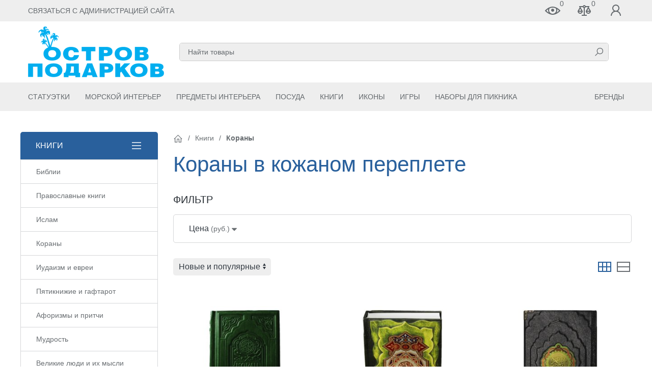

--- FILE ---
content_type: text/html; charset=utf-8
request_url: https://ostrovpodarkov.ru/category/korany/
body_size: 61276
content:


<!DOCTYPE html><html lang="ru"><head><title>Купить Подарочный Коран в кожаном переплете в интернет магазине</title><meta http-equiv="content-type" content="text/html; charset=UTF-8" /><meta http-equiv="x-ua-compatible" content="IE=edge" /><meta name="keywords" content="Кораны в кожаном переплете, Книги, интернет магазин, доставка, скидки, акции" /><meta name="description" content="В интернет магазине Остров Подарков вы можете купить Кораны в кожаном переплете с быстрой доставкой по Москве и всей России. Приятные акции, скидки и программы лояльности делают покупки у нас еще более выгодными. Приходите в интернет-магазин Остров Подарков и наслаждайтесь качественными продуктами и отличным сервисом!" /><meta name="viewport" content="width=device-width, initial-scale=1.0" /><link rel="shortcut icon" href="/favicon.ico" /><!-- CSS --><link href="/wa-data/public/site/themes/yandex/theme.min.css?v1.1.0.12" rel="stylesheet" id="theme-css" /><link href="/wa-data/public/site/themes/yandex/theme.custom.css?v1.1.0.12" rel="stylesheet" /><style>.ruble { display: inline-block; } .ruble::first-letter { font-size: 0.001px; } .ruble::after { content: "\20bd"; font-size: 0.985em; }</style><!-- plugin hook: '$wa->css()' --><!-- end plugin hook: '$wa->css()' --><!-- JS --><link href="/wa-content/js/jquery/jquery-1.11.1.min.js" rel="preload" as="script" data-leave /><link href="/wa-content/js/jquery/jquery-migrate-1.2.1.min.js" rel="preload" as="script" data-leave /><link href="/wa-data/public/site/themes/yandex/js/uikit/uikit.min.js?v3.5.6" rel="preload" as="script" data-leave /><link href="/wa-data/public/site/themes/yandex/js/uikit/uikit-theme.min.js?v1.1.0.12" rel="preload" as="script" data-leave /><link href="/wa-data/public/site/themes/yandex/theme.icons.min.js?v1.1.0.12" rel="preload" as="script" data-leave /><!-- plugin hook: '$wa->js()' --><!-- end plugin hook: '$wa->js()' --><!-- plugin hook: '$wa->head()' --><meta property="og:type" content="article" />
<meta property="og:title" content="Купить Подарочный Коран в кожаном переплете в интернет магазине" />
<meta property="og:url" content="https://ostrovpodarkov.ru/category/korany/" />
<!-- Yandex.Metrika counter -->

<noscript><div><img src="https://mc.yandex.ru/watch/1207538" style="position:absolute; left:-9999px;" alt="" /></div></noscript>
<!-- /Yandex.Metrika counter -->

<!-- Google tag (gtag.js) -->





<!-- end plugin hook: '$wa->head()' -->
<!-- plugin hook: 'frontend_head' --><style>
	.filters-form:not(.tm-filter) .filter-link:link,
	.filters-form:not(.tm-filter) .filter-link:visited,
	.filters-form:not(.tm-filter) .filter-link:hover,
	.filters-form:not(.tm-filter) .filter-link:active,

	.filters-form:not(.tm-filter) .seofilter-link:link,
	.filters-form:not(.tm-filter) .seofilter-link:visited,
	.filters-form:not(.tm-filter) .seofilter-link:hover,
	.filters-form:not(.tm-filter) .seofilter-link:active{
		color: inherit !important;
		font: inherit !important;
		text-decoration: inherit !important;
		cursor: inherit !important;
		border-bottom: inherit !important;
	}
</style>




		
		<link rel='stylesheet' href='/wa-apps/shop/plugins/arrived/css/main.css?v3.2.2' /><!-- end plugin hook: 'frontend_head' --><style type="text/css">.cart-wrapper .add2cart input[disabled="disabled"]{display:none !important;}.top-contact .wm-recallback-plugin-button{text-decoration:none;}.sub-categories.with-pictures > li > a {width: 16.6667%;}.new-ura-subcategory {display: flex;flex-wrap: wrap;padding: 0;list-style: none}.new-ura-subcategory>* {flex: none;position: relative}.new-ura-subcategory>li{background: #eee;border-radius:10px;margin: 5px;padding: 2px 15px;decoration:none;}.new-ura-subcategory>li:hover{background: #78a8d7;color: #FFF;}.new-ura-subcategory>li>a{color: rgba(42,48,54,.7);}.new-ura-subcategory>li>a:hover{color: #000;text-decoration:none;}.new-ura-subcategory>*>:first-child {}</style><style>.globalheader {z-index: 3;position: relative;}</style>
</head><body data-uk-theme><div class="uk-wrapper"><header class="globalheader"><!-- templates --><script type="text/html" id="tmpl-menu-more" data-leave><li class="uk-parent uk-menu-more"><a href="#"><span data-uk-icon='more_horiz'></span></a><ul></ul></li></script><script type="text/html" id="tmpl-menu-more-pages" data-leave><li class="uk-parent uk-menu-more"><a href="#">Еще</a><ul></ul></li></script><!-- end templates --><div class="uk-hidden@m"><div class="uk-bar-container uk-bar-muted uk-bar-small uk-bar-top" data-uk-sticky><div class="uk-bar uk-flex-middle"><div class="uk-bar-group "><a class="uk-menu-toggle uk-bar-toggle" href="#uk-menu-target" data-uk-toggle data-uk-icon="menu"></a><a class="uk-search-toggle uk-bar-toggle" href="#uk-search-target" data-uk-toggle data-uk-icon="icon: search; ratio:.75;"></a><a class="uk-contacts-toggle uk-bar-toggle" href="#uk-contacts-target" data-uk-toggle data-uk-icon="phone"></a></div><div class="uk-bar-group uk-flex-center uk-width-expand"><div class="uk-bar-item uk-logo uk-logo-mobile"><a class="uk-link-reset" href="/"><img class="uk-logo-image" data-uk-img data-src="/wa-data/public/site/themes/yandex/img/logo-phone.png?v1708781953?v1.1.0.12" alt="" style="max-width:100px;max-height:35px;"></a></div></div><div class="uk-bar-group "><a class="uk-account-toggle uk-bar-toggle" href="/login/" data-uk-icon="person" data-uk-auth="media:@m" rel="nofollow"></a></div></div></div></div><div class="uk-visible@m" data-uk-menu="align: top"><div class="uk-bar-container uk-bar-muted uk-bar-small uk-bar-top uk-position-relative uk-position-z-index"><div class="uk-container"><div class="uk-bar uk-flex-middle"><div class="uk-bar-group uk-width-expand"><div class="uk-width-expand uk-overflow-hidden"><ul class="uk-pages uk-bar-nav uk-menu-dropdown uk-menu-default uk-menu-parent-icon" data-uk-menu-more><li class="brach-id-28"><a href="/svyazat-s-administratsiey-sayta/">Связаться с администрацией сайта</a></li></ul></div></div><div class="uk-bar-group "><a class="uk-viewed-toggle uk-bar-toggle uk-inactive" href="/search/?list=viewed" rel="nofollow"><span class="uk-position-relative" data-uk-icon="visibility"><span class="uk-viewed-count uk-position-absolute uk-position-z-index" style="top:2px;left:30px;">0</span></span></a><a class="uk-compare-toggle uk-bar-toggle uk-inactive" href="/compare/" rel="nofollow"><span class="uk-position-relative" data-uk-icon="equalizer"><span class="uk-compare-count uk-position-absolute uk-position-z-index" style="top:2px;left:30px;">0</span></span></a><a class="uk-account-toggle uk-bar-toggle" href="/login/" data-uk-icon="person" data-uk-auth="media:@m" rel="nofollow"></a></div></div></div></div><div class="uk-bar-container uk-bar-overlay-light uk-padding-small uk-padding-remove-horizontal"><div class="uk-container"><div class="uk-bar uk-flex-middle"><div class="uk-bar-group "><div class="uk-bar-item uk-logo"><a class="uk-link-reset" href="/"><div class="uk-grid uk-grid-small uk-flex-nowrap uk-flex-middle"><div><img class="uk-logo-image" data-uk-img data-src="/wa-data/public/site/themes/yandex/img/logo.png?v1708781937?v1.1.0.12" alt="" style="max-width:267px;max-height:100px;"width="267px"height="100px"></div></div></a></div></div><div class="uk-bar-group uk-flex-center uk-width-expand"><div class="uk-bar-item uk-width-1-1"><form class="uk-search uk-search-default uk-width-1-1" action="/search/"><button class="uk-search-icon uk-search-icon-flip" data-uk-icon="icon: search; ratio:.6;"></button><input class="uk-search-input" name="query" type="search" placeholder="Найти товары" value="" data-uk-autocomplete-search="url:/search/; and: "></form></div></div><div class="uk-bar-group "><div class="uk-bar-item"><div class="uk-phone uk-flex uk-flex-nowrap"><div><div class="uk-contact-note uk-text-muted uk-link-muted"><!-- Ежедневно <br>
с 9:00 до 21:00
<br><a href="javascript: void(0);" class="wm-recallback-plugin-button">Заказать обратный звонок</a> --></div></div></div></div></div></div></div></div><div class="uk-bar-container uk-bar-muted uk-bar-medium uk-bar-middle"><div class="uk-container"><div class="uk-bar uk-flex-middle"><div class="uk-bar-group uk-width-expand"><ul class="uk-categories uk-bar-nav uk-menu-dropbar uk-menu-secondar" data-uk-menu-more><li class="brach-id-2054 uk-parent"><a href="/category/statuetki/" aria-expanded="false">Статуэтки</a><ul class="uk-menu-dropbar-drop"><li style="width: 100%;"><div class="uk-column-1-4@m uk-column-1-2@s uk-column-collapse"><div class="uk-margin-small uk-margin-remove-bottom"><a href="/category/statuetki-iz-farfora/" class="uk-text-bold uk-link-muted">Статуэтки из фарфора</a></div><div class="uk-margin-small uk-margin-remove-bottom"><a href="/category/figurki-iz-muranskogo-stekla/" class="uk-text-bold uk-link-muted">Муранское стекло</a></div><div class="uk-margin-small uk-margin-remove-bottom"><a href="/category/statuetki-s-poserebreniem/" class="uk-text-bold uk-link-muted">Статуэтки с посеребрением</a></div><div class="uk-margin-small uk-margin-remove-bottom"><a href="/category/statuetki-iz-gzheli/" class="uk-text-bold uk-link-muted">Статуэтки из гжели</a></div><div class="uk-margin-small uk-margin-remove-bottom"><a href="/category/statuetki-angelov/" class="uk-text-bold uk-link-muted">Ангелы</a></div><div class="uk-margin-small uk-margin-remove-bottom"><a href="/category/statuetki-klounov/" class="uk-text-bold uk-link-muted">Клоуны</a></div><div class="uk-margin-small uk-margin-remove-bottom"><a href="/category/statuetki-lyudey/" class="uk-text-bold uk-link-muted">Люди</a></div><div class="uk-margin-small uk-margin-remove-bottom"><a href="/category/statuetki-professiy/" class="uk-text-bold uk-link-muted">Профессии и хобби</a></div><div class="uk-margin-small uk-margin-remove-bottom"><a href="/category/statuetki-sportsmenov/" class="uk-text-bold uk-link-muted">Спортсмены</a></div><div class="uk-margin-small uk-margin-remove-bottom"><a href="/category/statuetki-voinov/" class="uk-text-bold uk-link-muted">Воины</a></div><div class="uk-margin-small uk-margin-remove-bottom"><a href="/category/statuetki-zhivotnykh/" class="uk-text-bold uk-link-muted">Животные</a></div><div class="uk-margin-small uk-margin-remove-bottom"><a href="/category/statuetki-ptits/" class="uk-text-bold uk-link-muted">Птицы</a></div><div class="uk-margin-small uk-margin-remove-bottom"><a href="/category/statuetki-morskikh-zhivotnykh/" class="uk-text-bold uk-link-muted">Морские животные</a></div><div class="uk-margin-small uk-margin-remove-bottom"><a href="/category/statuetki-mifologiya/" class="uk-text-bold uk-link-muted">Мифология</a></div><div class="uk-margin-small uk-margin-remove-bottom"><a href="/category/bibleyskie-syuzhety/" class="uk-text-bold uk-link-muted">Библейские сюжеты</a></div><div class="uk-margin-small uk-margin-remove-bottom"><a href="/category/statuetki-simvoly-udachi/" class="uk-text-bold uk-link-muted">Символы удачи</a></div><div class="uk-margin-small uk-margin-remove-bottom"><a href="/category/statuetki-tekhniki/" class="uk-text-bold uk-link-muted">Техника</a></div><div class="uk-margin-small uk-margin-remove-bottom"><a href="/category/figurki-iz-metalla-hinzkunst1/" class="uk-text-bold uk-link-muted">Фигурки Hinz &amp; Kunst</a></div><div class="uk-margin-small uk-margin-remove-bottom"><a href="/category/disney/" class="uk-text-bold uk-link-muted">Статуэтки Disney</a></div><div class="uk-margin-small uk-margin-remove-bottom"><a href="/category/statuetki-fruktov/" class="uk-text-bold uk-link-muted">Фрукты</a></div><div class="uk-margin-small uk-margin-remove-bottom"><a href="/category/muzykalnye-statuetki/" class="uk-text-bold uk-link-muted">Музыкальные</a></div><div class="uk-margin-small uk-margin-remove-bottom"><a href="/category/statuetki-znaki-zodiaka/" class="uk-text-bold uk-link-muted">Знаки Зодиака</a></div><div class="uk-margin-small uk-margin-remove-bottom"><a href="/category/kopilki/" class="uk-text-bold uk-link-muted">Копилки</a></div></div></li></ul></li><li class="brach-id-1662 uk-parent"><a href="/category/morskaya-tematika/" aria-expanded="false">Морской Интерьер</a><ul class="uk-menu-dropbar-drop"><li style="width: 100%;"><div class="uk-column-1-4@m uk-column-1-2@s uk-column-collapse"><div class="uk-margin-small uk-margin-remove-bottom"><a href="/category/modeli-korablej/" class="uk-text-bold uk-link-muted">Модели кораблей</a></div><div class="uk-margin-small uk-margin-remove-bottom"><a href="/category/ryndy/" class="uk-text-bold uk-link-muted">Корабельные рынды</a></div><div class="uk-margin-small uk-margin-remove-bottom"><a href="/category/shtyrvaly/" class="uk-text-bold uk-link-muted">Штурвалы корабельные</a></div><div class="uk-margin-small uk-margin-remove-bottom"><a href="/category/jakorja/" class="uk-text-bold uk-link-muted">Якоря</a></div><div class="uk-margin-small uk-margin-remove-bottom"><a href="/category/majaki/" class="uk-text-bold uk-link-muted">Декоративные маяки</a></div><div class="uk-margin-small uk-margin-remove-bottom"><a href="/category/suveniry-morskie/" class="uk-text-bold uk-link-muted">Морские сувениры</a></div><div class="uk-margin-small uk-margin-remove-bottom"><a href="/category/statuetki-na-morskuyu-temu/" class="uk-text-bold uk-link-muted">Статуэтки в Морском Стиле</a></div><div class="uk-margin-small uk-margin-remove-bottom"><a href="/category/knigi/" class="uk-text-bold uk-link-muted">Книги на Морскую Тематику</a></div><div class="uk-margin-small uk-margin-remove-bottom"><a href="/category/globusy/" class="uk-text-bold uk-link-muted">Сувенирные Глобусы</a></div><div class="uk-margin-small uk-margin-remove-bottom"><a href="/category/kartiny_jl/" class="uk-text-bold uk-link-muted">Картины Swarovski</a></div><div class="uk-margin-small uk-margin-remove-bottom"><a href="/category/panno_ma/" class="uk-text-bold uk-link-muted">Панно</a></div><div class="uk-margin-small uk-margin-remove-bottom"><a href="/category/stoliki-v-morskom-stile/" class="uk-text-bold uk-link-muted">Столики</a></div><div class="uk-margin-small uk-margin-remove-bottom"><a href="/category/fonari/" class="uk-text-bold uk-link-muted">Прожекторы</a></div><div class="uk-margin-small uk-margin-remove-bottom"><a href="/category/kerosinovye-lampy/" class="uk-text-bold uk-link-muted">Керосиновые Лампы</a></div><div class="uk-margin-small uk-margin-remove-bottom"><a href="/category/chasy_v_morskom_stile/" class="uk-text-bold uk-link-muted">Часы в Морском Стиле</a></div><div class="uk-margin-small uk-margin-remove-bottom"><a href="/category/shkafchiki-v-morskom-stile/" class="uk-text-bold uk-link-muted">Шкафчики</a></div><div class="uk-margin-small uk-margin-remove-bottom"><a href="/category/rybolovnye-seti/" class="uk-text-bold uk-link-muted">Рыболовные сети</a></div><div class="uk-margin-small uk-margin-remove-bottom"><a href="/category/spasatelnye-krugi/" class="uk-text-bold uk-link-muted">Спасательные круги</a></div><div class="uk-margin-small uk-margin-remove-bottom"><a href="/category/zerkala-illyuminator/" class="uk-text-bold uk-link-muted">Зеркала Иллюминатор</a></div><div class="uk-margin-small uk-margin-remove-bottom"><a href="/category/podushki/" class="uk-text-bold uk-link-muted">Подушки</a></div></div></li></ul></li><li class="brach-id-1620 uk-parent"><a href="/category/predmety-interera/" aria-expanded="false">Предметы Интерьера</a><ul class="uk-menu-dropbar-drop"><li style="width: 100%;"><div class="uk-column-1-4@m uk-column-1-2@s uk-column-collapse"><div class="uk-margin-small uk-margin-remove-bottom"><a href="/category/vazy-dlya-tsvetov/" class="uk-text-bold uk-link-muted">Вазы для Цветов</a></div><div class="uk-margin-small uk-margin-remove-bottom"><a href="/category/amfory/" class="uk-text-bold uk-link-muted">Амфоры</a></div><div class="uk-margin-small uk-margin-remove-bottom"><a href="/category/kuvshiny/" class="uk-text-bold uk-link-muted">Кувшины</a></div><div class="uk-margin-small uk-margin-remove-bottom"><a href="/category/kashpo/" class="uk-text-bold uk-link-muted">Кашпо</a></div><div class="uk-margin-small uk-margin-remove-bottom"><a href="/category/lampy-i-svetilniki/" class="uk-text-bold uk-link-muted">Лампы и Светильники</a></div><div class="uk-margin-small uk-margin-remove-bottom"><a href="/category/podsvechniki/" class="uk-text-bold uk-link-muted">Подсвечники</a></div><div class="uk-margin-small uk-margin-remove-bottom"><a href="/category/nastolnye-pribory/" class="uk-text-bold uk-link-muted">Настольные Приборы</a></div><div class="uk-margin-small uk-margin-remove-bottom"><a href="/category/chasy/" class="uk-text-bold uk-link-muted">Часы</a></div><div class="uk-margin-small uk-margin-remove-bottom"><a href="/category/pogodnye-stancii/" class="uk-text-bold uk-link-muted">Погодные метеостанции</a></div><div class="uk-margin-small uk-margin-remove-bottom"><a href="/category/fotoramki/" class="uk-text-bold uk-link-muted">Фоторамки</a></div><div class="uk-margin-small uk-margin-remove-bottom"><a href="/category/konsoli/" class="uk-text-bold uk-link-muted">Консоли</a></div><div class="uk-margin-small uk-margin-remove-bottom"><a href="/category/stoliki/" class="uk-text-bold uk-link-muted">Столики</a></div><div class="uk-margin-small uk-margin-remove-bottom"><a href="/category/kolonny/" class="uk-text-bold uk-link-muted">Колонны</a></div><div class="uk-margin-small uk-margin-remove-bottom"><a href="/category/shkatulki/" class="uk-text-bold uk-link-muted">Шкатулки</a></div><div class="uk-margin-small uk-margin-remove-bottom"><a href="/category/podarki-dlja-nagrazhdenij/" class="uk-text-bold uk-link-muted">Подарки для Награждения</a></div><div class="uk-margin-small uk-margin-remove-bottom"><a href="/category/derzhateli-dlya-knig/" class="uk-text-bold uk-link-muted">Держатели для Книг</a></div><div class="uk-margin-small uk-margin-remove-bottom"><a href="/category/klyuchnitsy/" class="uk-text-bold uk-link-muted">Ключницы</a></div><div class="uk-margin-small uk-margin-remove-bottom"><a href="/category/zerkala/" class="uk-text-bold uk-link-muted">Зеркала</a></div><div class="uk-margin-small uk-margin-remove-bottom"><a href="/category/blyudtsa-dlya-ukrasheniy/" class="uk-text-bold uk-link-muted">Блюдца для Украшений</a></div><div class="uk-margin-small uk-margin-remove-bottom"><a href="/category/kristally-swarovski/" class="uk-text-bold uk-link-muted">Картины Swarovski</a></div><div class="uk-margin-small uk-margin-remove-bottom"><a href="/category/kartiny-panno/" class="uk-text-bold uk-link-muted">Картины и Панно</a></div><div class="uk-margin-small uk-margin-remove-bottom"><a href="/category/kolokolchiki/" class="uk-text-bold uk-link-muted">Колокольчики</a></div><div class="uk-margin-small uk-margin-remove-bottom"><a href="/category/pepelnitsy/" class="uk-text-bold uk-link-muted">Пепельницы</a></div><div class="uk-margin-small uk-margin-remove-bottom"><a href="/category/suvenirnoe-oruzhie/" class="uk-text-bold uk-link-muted">Сувенирное Оружие</a></div><div class="uk-margin-small uk-margin-remove-bottom"><a href="/category/magnity/" class="uk-text-bold uk-link-muted">Магниты</a></div><div class="uk-margin-small uk-margin-remove-bottom"><a href="/category/aksessuary-dlya-vannoy-komnaty/" class="uk-text-bold uk-link-muted">Аксессуары для Ванной Комнаты</a></div><div class="uk-margin-small uk-margin-remove-bottom"><a href="/category/aksessuary-dlya-kamina/" class="uk-text-bold uk-link-muted">Аксессуары для Камина</a></div></div></li></ul></li><li class="brach-id-1602 uk-parent"><a href="/category/servirovka-stola/" aria-expanded="false">Посуда</a><ul class="uk-menu-dropbar-drop"><li style="width: 100%;"><div class="uk-column-1-4@m uk-column-1-2@s uk-column-collapse"><div class="uk-margin-small uk-margin-remove-bottom"><a href="/category/chajnye-i-kofejnye-servizy/" class="uk-text-bold uk-link-muted">Чайные и Кофейные Сервизы</a></div><div class="uk-margin-small uk-margin-remove-bottom"><a href="/category/stolovye-servizy/" class="uk-text-bold uk-link-muted">Столовые Сервизы</a></div><div class="uk-margin-small uk-margin-remove-bottom"><a href="/category/nabory-dlja-alkogolja/" class="uk-text-bold uk-link-muted">Наборы для Алкоголя</a></div><div class="uk-margin-small uk-margin-remove-bottom"><a href="/category/konfetnicy/" class="uk-text-bold uk-link-muted">Конфетницы</a></div><div class="uk-margin-small uk-margin-remove-bottom"><a href="/category/vazy-dlja-fruktov/" class="uk-text-bold uk-link-muted">Вазы для Фруктов</a></div><div class="uk-margin-small uk-margin-remove-bottom"><a href="/category/dekorativnye-blyuda/" class="uk-text-bold uk-link-muted">Декоративные Блюда</a></div><div class="uk-margin-small uk-margin-remove-bottom"><a href="/category/tarelki/" class="uk-text-bold uk-link-muted">Тарелки</a></div><div class="uk-margin-small uk-margin-remove-bottom"><a href="/category/kremanki/" class="uk-text-bold uk-link-muted">Креманки</a></div><div class="uk-margin-small uk-margin-remove-bottom"><a href="/category/supnitsy/" class="uk-text-bold uk-link-muted">Супницы</a></div><div class="uk-margin-small uk-margin-remove-bottom"><a href="/category/salatniki/" class="uk-text-bold uk-link-muted">Салатники</a></div><div class="uk-margin-small uk-margin-remove-bottom"><a href="/category/dlja-deserta/" class="uk-text-bold uk-link-muted">Для Десерта</a></div><div class="uk-margin-small uk-margin-remove-bottom"><a href="/category/menazhnicy/" class="uk-text-bold uk-link-muted">Менажницы</a></div><div class="uk-margin-small uk-margin-remove-bottom"><a href="/category/nabory-dlya-specii/" class="uk-text-bold uk-link-muted">Наборы для Специй</a></div><div class="uk-margin-small uk-margin-remove-bottom"><a href="/category/olivnicy-i-ikornicy/" class="uk-text-bold uk-link-muted">Оливницы и Икорницы</a></div><div class="uk-margin-small uk-margin-remove-bottom"><a href="/category/podnosy/" class="uk-text-bold uk-link-muted">Подносы</a></div><div class="uk-margin-small uk-margin-remove-bottom"><a href="/category/podstavki-dlya-zubochistok/" class="uk-text-bold uk-link-muted">Подставки для Зубочисток</a></div><div class="uk-margin-small uk-margin-remove-bottom"><a href="/category/salfetnicy/" class="uk-text-bold uk-link-muted">Салфетницы</a></div><div class="uk-margin-small uk-margin-remove-bottom"><a href="/category/yomkosti-dlya-sypuchikh/" class="uk-text-bold uk-link-muted">Ёмкости для Сыпучих</a></div></div></li></ul></li><li class="brach-id-599 uk-parent"><a href="/category/kniga-luchshij-podarok/" aria-expanded="false">Книги</a><ul class="uk-menu-dropbar-drop"><li style="width: 100%;"><div class="uk-column-1-4@m uk-column-1-2@s uk-column-collapse"><div class="uk-margin-small uk-margin-remove-bottom"><a href="/category/biblii/" class="uk-text-bold uk-link-muted">Библии</a></div><div class="uk-margin-small uk-margin-remove-bottom"><a href="/category/pravoslavnye-knigi/" class="uk-text-bold uk-link-muted">Православные Книги</a></div><div class="uk-margin-small uk-margin-remove-bottom"><a href="/category/knigi-pro-islam/" class="uk-text-bold uk-link-muted">Ислам</a></div><div class="uk-margin-small uk-margin-remove-bottom"><a href="/category/korany/" class="uk-text-bold uk-link-muted">Кораны</a></div><div class="uk-margin-small uk-margin-remove-bottom"><a href="/category/knigi-pro-iudaizm-i-yevrei/" class="uk-text-bold uk-link-muted">Иудаизм и Евреи</a></div><div class="uk-margin-small uk-margin-remove-bottom"><a href="/category/pjatiknizhie-i-gaftarot/" class="uk-text-bold uk-link-muted">Пятикнижие и Гафтарот</a></div><div class="uk-margin-small uk-margin-remove-bottom"><a href="/category/Knigi-aforizmy-i-pritchi/" class="uk-text-bold uk-link-muted">Афоризмы и Притчи</a></div><div class="uk-margin-small uk-margin-remove-bottom"><a href="/category/knigi-pro-mudrost/" class="uk-text-bold uk-link-muted">Мудрость</a></div><div class="uk-margin-small uk-margin-remove-bottom"><a href="/category/knigi-pro-velikie-lyudi-i-ikh-mysli/" class="uk-text-bold uk-link-muted">Великие Люди и их Мысли</a></div><div class="uk-margin-small uk-margin-remove-bottom"><a href="/category/biografii-i-memuary/" class="uk-text-bold uk-link-muted">Биографии и Мемуары</a></div><div class="uk-margin-small uk-margin-remove-bottom"><a href="/category/knigi-velikie-imena/" class="uk-text-bold uk-link-muted">Великие Имена</a></div><div class="uk-margin-small uk-margin-remove-bottom"><a href="/category/knigi-pro-biznes/" class="uk-text-bold uk-link-muted">Бизнес</a></div><div class="uk-margin-small uk-margin-remove-bottom"><a href="/category/knigi-russkaya-klassika/" class="uk-text-bold uk-link-muted">Русская Классика</a></div><div class="uk-margin-small uk-margin-remove-bottom"><a href="/category/knigi-zarubezhnaya-klassika/" class="uk-text-bold uk-link-muted">Зарубежная Классика</a></div><div class="uk-margin-small uk-margin-remove-bottom"><a href="/category/sobranie-sochineniy/" class="uk-text-bold uk-link-muted">Собрания и Сборники</a></div><div class="uk-margin-small uk-margin-remove-bottom"><a href="/category/knigi-skazki/" class="uk-text-bold uk-link-muted">Сказки</a></div><div class="uk-margin-small uk-margin-remove-bottom"><a href="/category/semejnaja-letopis/" class="uk-text-bold uk-link-muted">Семейная Летопись</a></div><div class="uk-margin-small uk-margin-remove-bottom"><a href="/category/knigi-pro-masonstvo/" class="uk-text-bold uk-link-muted">Масонство</a></div><div class="uk-margin-small uk-margin-remove-bottom"><a href="/category/istorija/" class="uk-text-bold uk-link-muted">История</a></div><div class="uk-margin-small uk-margin-remove-bottom"><a href="/category/knigi-pro-gosudarstvo-i-vlast/" class="uk-text-bold uk-link-muted">Государство и Власть</a></div><div class="uk-margin-small uk-margin-remove-bottom"><a href="/category/voennoe-delo/" class="uk-text-bold uk-link-muted">Военное дело</a></div><div class="uk-margin-small uk-margin-remove-bottom"><a href="/category/oruzhie-i-ohota/" class="uk-text-bold uk-link-muted">Оружие</a></div><div class="uk-margin-small uk-margin-remove-bottom"><a href="/category/knigi-pro-ohotu/" class="uk-text-bold uk-link-muted">Охота</a></div><div class="uk-margin-small uk-margin-remove-bottom"><a href="/category/knigi-pro-kulinarija/" class="uk-text-bold uk-link-muted">Кулинария</a></div><div class="uk-margin-small uk-margin-remove-bottom"><a href="/category/napitki-i-sigary/" class="uk-text-bold uk-link-muted">Напитки и Сигары</a></div><div class="uk-margin-small uk-margin-remove-bottom"><a href="/category/knigi-pro-arkhetekturu/" class="uk-text-bold uk-link-muted">Архитектура</a></div><div class="uk-margin-small uk-margin-remove-bottom"><a href="/category/iskusstvo/" class="uk-text-bold uk-link-muted">Искусство</a></div><div class="uk-margin-small uk-margin-remove-bottom"><a href="/category/knigi-pro-sport/" class="uk-text-bold uk-link-muted">Спорт</a></div><div class="uk-margin-small uk-margin-remove-bottom"><a href="/category/knigi-pro-meditsinu/" class="uk-text-bold uk-link-muted">Медицина</a></div><div class="uk-margin-small uk-margin-remove-bottom"><a href="/category/knigi-pro-zheleznodorozhnyy-transport/" class="uk-text-bold uk-link-muted">Железные Дороги</a></div><div class="uk-margin-small uk-margin-remove-bottom"><a href="/category/knigi-pro-neft-i-gaz/" class="uk-text-bold uk-link-muted">Нефть, Газ, Энергия</a></div><div class="uk-margin-small uk-margin-remove-bottom"><a href="/category/knigi-pro-ekonomiku/" class="uk-text-bold uk-link-muted">Экономика</a></div><div class="uk-margin-small uk-margin-remove-bottom"><a href="/category/enciklopedii-i-spravochniki/" class="uk-text-bold uk-link-muted">Энциклопедии</a></div><div class="uk-margin-small uk-margin-remove-bottom"><a href="/category/reprintnye-izdanija/" class="uk-text-bold uk-link-muted">Репринтные Издания</a></div><div class="uk-margin-small uk-margin-remove-bottom"><a href="/category/ezhednevniki_vc/" class="uk-text-bold uk-link-muted">Ежедневники</a></div></div></li></ul></li><li class="brach-id-801 uk-parent"><a href="/category/pravoslavnye-ikony/" aria-expanded="false">Иконы</a><ul class="uk-menu-dropbar-drop"><li style="width: 100%;"><div class="uk-column-1-4@m uk-column-1-2@s uk-column-collapse"><div class="uk-margin-small uk-margin-remove-bottom"><a href="/category/bozhya-mater/" class="uk-text-bold uk-link-muted">Божья Матерь</a></div><div class="uk-margin-small uk-margin-remove-bottom"><a href="/category/ikony-svyatykh/" class="uk-text-bold uk-link-muted">Иконы Святых</a></div><div class="uk-margin-small uk-margin-remove-bottom"><a href="/category/gospod-iisus-khristos/" class="uk-text-bold uk-link-muted">Иисус Христос</a></div><div class="uk-margin-small uk-margin-remove-bottom"><a href="/category/angel-khranitel/" class="uk-text-bold uk-link-muted">Ангел-Хранитель</a></div><div class="uk-margin-small uk-margin-remove-bottom"><a href="/category/nikolay-chudotvorets/" class="uk-text-bold uk-link-muted">Николай Чудотворец</a></div><div class="uk-margin-small uk-margin-remove-bottom"><a href="/category/georgiy-pobedonosets/" class="uk-text-bold uk-link-muted">Георгий Победоносец</a></div><div class="uk-margin-small uk-margin-remove-bottom"><a href="/category/svyataya-troitsa/" class="uk-text-bold uk-link-muted">Святая Троица</a></div><div class="uk-margin-small uk-margin-remove-bottom"><a href="/category/svyataya-matrona/" class="uk-text-bold uk-link-muted">Святая Матрона</a></div><div class="uk-margin-small uk-margin-remove-bottom"><a href="/category/ikona-drevo-zhizni/" class="uk-text-bold uk-link-muted">Древо Жизни</a></div><div class="uk-margin-small uk-margin-remove-bottom"><a href="/category/ikona-svyataya-kseniya-peterburgskaya/" class="uk-text-bold uk-link-muted">Святая Ксения Петербургская</a></div><div class="uk-margin-small uk-margin-remove-bottom"><a href="/category/ikona-svyatoy-spiridon/" class="uk-text-bold uk-link-muted">Святой Спиридон</a></div><div class="uk-margin-small uk-margin-remove-bottom"><a href="/category/svyatoy-arkhangel-mikhail/" class="uk-text-bold uk-link-muted">Святой Архангел Михаил</a></div><div class="uk-margin-small uk-margin-remove-bottom"><a href="/category/svyatoy-pavel/" class="uk-text-bold uk-link-muted">Святой Павел</a></div><div class="uk-margin-small uk-margin-remove-bottom"><a href="/category/svyatoe-semey/" class="uk-text-bold uk-link-muted">Святое Семейство</a></div><div class="uk-margin-small uk-margin-remove-bottom"><a href="/category/taynoe-vechere/" class="uk-text-bold uk-link-muted">Тайное Вечере</a></div><div class="uk-margin-small uk-margin-remove-bottom"><a href="/category/sergiy-radonezhskiy/" class="uk-text-bold uk-link-muted">Сергий Радонежский</a></div><div class="uk-margin-small uk-margin-remove-bottom"><a href="/category/lyudmila/" class="uk-text-bold uk-link-muted">Людмила</a></div><div class="uk-margin-small uk-margin-remove-bottom"><a href="/category/serafim-sarovskiy/" class="uk-text-bold uk-link-muted">Серафим Саровский</a></div><div class="uk-margin-small uk-margin-remove-bottom"><a href="/category/svyatoy-panteleymon/" class="uk-text-bold uk-link-muted">Святой Пантелеймон</a></div><div class="uk-margin-small uk-margin-remove-bottom"><a href="/category/ikony-s-kristallami-swarovski/" class="uk-text-bold uk-link-muted">Иконы с кристаллами Swarovski</a></div><div class="uk-margin-small uk-margin-remove-bottom"><a href="/category/raspiyatie/" class="uk-text-bold uk-link-muted">Распятие</a></div></div></li></ul></li><li class="brach-id-595 uk-parent"><a href="/category/igry/" aria-expanded="false">Игры</a><ul class="uk-menu-dropbar-drop"><li style="width: 100%;"><div class="uk-column-1-4@m uk-column-1-2@s uk-column-collapse"><div class="uk-margin-small uk-margin-remove-bottom"><a href="/category/shahmaty/" class="uk-text-bold uk-link-muted">Шахматы</a></div></div></li></ul></li><li class="brach-id-606"><a href="/category/dlja-piknika/" aria-expanded="false">Наборы для пикника</a></li></ul></div><div class="uk-bar-group "><ul class="uk-categories uk-bar-nav uk-menu-dropbar uk-menu-default"><li class="uk-parent"><a href="" aria-expanded="false" class="">Бренды</a><ul class="uk-menu-dropbar-drop uk-menu-dropbar-drop-bottom-left" style="left: 0px; top: 56px;"><li class=""><a href="/category/ahura/">Ahura</a></li><li class=""><a href="/category/alberti-livio/">Alberti Livio</a></li><li class=""><a href="/category/art-gladius/">Art Gladius</a></li><li class=""><a href="/category/artesania-esteban-ferrer/">Artesania Esteban Ferrer</a></li><li class=""><a href="/category/artigiano-capodimonte/">Artigiano Capodimonte</a></li><li class=""><a href="/category/astra-argenti/">Astra Argenti</a></li><li class=""><a href="/category/bello-de-bronze/">Bello De Bronze</a></li><li class=""><a href="/category/beltrami/">Beltrami</a></li><li class=""><a href="/category/blue-sky/">Blue Sky</a></li><li class=""><a href="/category/boxer/">Boxer</a></li><li class=""><a href="/category/bruno-costenaro/">Bruno Costenaro</a></li><li class=""><a href="/category/capanni/">Capanni</a></li><li class=""><a href="/category/cattin/">Cattin</a></li><li class=""><a href="/category/ceramiche-ferraro/">Ceramiche Ferraro</a></li><li class=""><a href="/category/chinelli/">Chinelli</a></li><li class=""><a href="/category/cre-art/">Cre Art</a></li><li class=""><a href="/category/credan-sa/">Credan SA</a></li><li class=""><a href="/category/cristallerie-de-montbronn/">Cristallerie de Montbronn</a></li><li class=""><a href="/category/csm/">Csm</a></li><li class=""><a href="/category/de-rosa/">De Rosa</a></li><li class=""><a href="/category/denix/">Denix</a></li><li class=""><a href="/category/diamantini--domeniconi/">Diamantini &amp; Domeniconi</a></li><li class=""><a href="/category/disney-by-britto/">Disney by Britto</a></li><li class=""><a href="/category/disney-showcase/">Disney Showcase</a></li><li class=""><a href="/category/disney-traditions/">Disney Traditions</a></li><li class=""><a href="/category/dsa-silver/">DSA Silver</a></li><li class=""><a href="/category/elite-fabris/">Elite &amp; Fabris</a></li><li class=""><a href="/category/euro-far/">Euro Far</a></li><li class=""><a href="/category/exetera-argenti/">Exetera Argenti</a></li><li class=""><a href="/category/forchino/">Forchino</a></li><li class=""><a href="/category/glance/">Glance</a></li><li class=""><a href="/category/helios-line/">Helios Line</a></li><li class=""><a href="/category/figurki-iz-metalla-hinzkunst1/">Hinz &amp; Kunst</a></li><li class=""><a href="/category/jufeng/">Jufeng</a></li><li class=""><a href="/category/la-medea/">La Medea</a></li><li class=""><a href="/category/linea-argenti/">Linea Argenti</a></li><li class=""><a href="/category/manopoulos/">Manopoulos</a></li><li class=""><a href="/category/manufacture-de-monaco/">Manufacture de Monaco</a></li><li class=""><a href="/category/marigio/">Marigio</a></li><li class=""><a href="/category/mida/">Mida</a></li><li class=""><a href="/category/migliore-deluxe/">Migliore Deluxe</a></li><li class=""><a href="/category/statuetki-mirho/">Mirho</a></li><li class=""><a href="/category/nautical/">Nautical</a></li><li class=""><a href="/category/nuova-maxart/">Nuova MaxArt</a></li><li class=""><a href="/category/old-modern-handicrafts/">Old Modern Handicrafts</a></li><li class=""><a href="/category/orgia/">Orgia</a></li><li class=""><a href="/category/ottaviani-international/">Ottaviani International</a></li><li class=""><a href="/category/pavone/">Pavone</a></li><li class=""><a href="/category/porcellane-principe/">Porcellane Principe</a></li><li class=""><a href="/category/royal-copenhagen/">Royal Copenhagen</a></li><li class=""><a href="/category/sabadin-vittorio/">Sabadin Vittorio</a></li><li class=""><a href="/category/sealmark/">Sealmark</a></li><li class=""><a href="/category/sibania/">Sibania</a></li><li class=""><a href="/category/slevory/">Slevory</a></li><li class=""><a href="/category/kristally-swarovski/">Swarovski</a></li><li class=""><a href="/category/the-comical-world-of-stratford/">The Comical World of Stratford</a></li><li class=""><a href="/category/the-world-of-miss-mindy/">The World of Miss Mindy</a></li><li class=""><a href="/category/tiche-porcellane/">Tiche Porcellane</a></li><li class=""><a href="/category/valenti/">Valenti</a></li><li class=""><a href="/category/valerio-sole/">Valerio Sole</a></li><li class=""><a href="/category/venere-porcellane-d-arte/">Venere Porcellane d'Arte</a></li><li class=""><a href="/category/venturi-arte/">Venturi Arte</a></li><li class=""><a href="/category/veronese/">Veronese</a></li><li class=""><a href="/category/zampiva/">ZamPiva</a></li><li class=""><a href="/category/zoffoli/">Zoffoli</a></li><li class=""><a href="/category/brig/">Бриг+</a></li></ul></li></ul></div></div></div></div><div class="uk-bar-container uk-bar-muted uk-bar-medium uk-bar-top uk-bar-sticky" data-uk-sticky="animation: uk-animation-slide-top"><div class="uk-container"><div class="uk-bar uk-flex-middle"><div class="uk-bar-group "><ul class="uk-categories uk-bar-nav uk-menu-dropdown uk-menu-icons uk-menu-parent-icon"><li class="uk-parent"><a href="#"><span class="uk-margin-xsmall-right" data-uk-icon="icon:menu; ratio:1"></span>Категории</a><ul><li class="brach-id-2054 uk-parent"><a href="/category/statuetki/">Статуэтки</a><ul><li class="brach-id-3153"><a href="/category/statuetki-iz-farfora/">Статуэтки из фарфора</a></li><li class="brach-id-778"><a href="/category/figurki-iz-muranskogo-stekla/">Муранское стекло</a></li><li class="brach-id-2246"><a href="/category/statuetki-s-poserebreniem/">Статуэтки с посеребрением</a></li><li class="brach-id-2609"><a href="/category/statuetki-iz-gzheli/">Статуэтки из гжели</a></li><li class="brach-id-2056"><a href="/category/statuetki-angelov/">Ангелы</a></li><li class="brach-id-2248"><a href="/category/statuetki-klounov/">Клоуны</a></li><li class="brach-id-2233"><a href="/category/statuetki-lyudey/">Люди</a></li><li class="brach-id-2238"><a href="/category/statuetki-professiy/">Профессии и хобби</a></li><li class="brach-id-2245"><a href="/category/statuetki-sportsmenov/">Спортсмены</a></li><li class="brach-id-2247"><a href="/category/statuetki-voinov/">Воины</a></li><li class="brach-id-2252"><a href="/category/statuetki-zhivotnykh/">Животные</a></li><li class="brach-id-2262"><a href="/category/statuetki-ptits/">Птицы</a></li><li class="brach-id-1463"><a href="/category/statuetki-morskikh-zhivotnykh/">Морские животные</a></li><li class="brach-id-2340"><a href="/category/statuetki-mifologiya/">Мифология</a></li><li class="brach-id-2251"><a href="/category/bibleyskie-syuzhety/">Библейские сюжеты</a></li><li class="brach-id-1303"><a href="/category/statuetki-simvoly-udachi/">Символы удачи</a></li><li class="brach-id-2378"><a href="/category/statuetki-tekhniki/">Техника</a></li><li class="brach-id-661"><a href="/category/figurki-iz-metalla-hinzkunst1/">Фигурки Hinz &amp; Kunst</a></li><li class="brach-id-2500"><a href="/category/disney/">Статуэтки Disney</a></li><li class="brach-id-2576"><a href="/category/statuetki-fruktov/">Фрукты</a></li><li class="brach-id-2320"><a href="/category/muzykalnye-statuetki/">Музыкальные</a></li><li class="brach-id-2249"><a href="/category/statuetki-znaki-zodiaka/">Знаки Зодиака</a></li><li class="brach-id-2093"><a href="/category/kopilki/">Копилки</a></li></ul></li><li class="brach-id-1662 uk-parent"><a href="/category/morskaya-tematika/">Морской Интерьер</a><ul><li class="brach-id-678"><a href="/category/modeli-korablej/">Модели кораблей</a></li><li class="brach-id-1118"><a href="/category/ryndy/">Корабельные рынды</a></li><li class="brach-id-1119"><a href="/category/shtyrvaly/">Штурвалы корабельные</a></li><li class="brach-id-1430"><a href="/category/jakorja/">Якоря</a></li><li class="brach-id-1123"><a href="/category/majaki/">Декоративные маяки</a></li><li class="brach-id-821"><a href="/category/suveniry-morskie/">Морские сувениры</a></li><li class="brach-id-1695"><a href="/category/statuetki-na-morskuyu-temu/">Статуэтки в Морском Стиле</a></li><li class="brach-id-1751"><a href="/category/knigi/">Книги на Морскую Тематику</a></li><li class="brach-id-1408"><a href="/category/globusy/">Сувенирные Глобусы</a></li><li class="brach-id-1129"><a href="/category/kartiny_jl/">Картины Swarovski</a></li><li class="brach-id-1128"><a href="/category/panno_ma/">Панно</a></li><li class="brach-id-1120"><a href="/category/stoliki-v-morskom-stile/">Столики</a></li><li class="brach-id-1743"><a href="/category/fonari/">Прожекторы</a></li><li class="brach-id-2066"><a href="/category/kerosinovye-lampy/">Керосиновые Лампы</a></li><li class="brach-id-1122"><a href="/category/chasy_v_morskom_stile/">Часы в Морском Стиле</a></li><li class="brach-id-1696"><a href="/category/shkafchiki-v-morskom-stile/">Шкафчики</a></li><li class="brach-id-2069"><a href="/category/rybolovnye-seti/">Рыболовные сети</a></li><li class="brach-id-2068"><a href="/category/spasatelnye-krugi/">Спасательные круги</a></li><li class="brach-id-2067"><a href="/category/zerkala-illyuminator/">Зеркала Иллюминатор</a></li><li class="brach-id-1750"><a href="/category/podushki/">Подушки</a></li></ul></li><li class="brach-id-1620 uk-parent"><a href="/category/predmety-interera/">Предметы Интерьера</a><ul><li class="brach-id-578"><a href="/category/vazy-dlya-tsvetov/">Вазы для Цветов</a></li><li class="brach-id-1092"><a href="/category/amfory/">Амфоры</a></li><li class="brach-id-1457"><a href="/category/kuvshiny/">Кувшины</a></li><li class="brach-id-2495"><a href="/category/kashpo/">Кашпо</a></li><li class="brach-id-577"><a href="/category/lampy-i-svetilniki/">Лампы и Светильники</a></li><li class="brach-id-956"><a href="/category/podsvechniki/">Подсвечники</a></li><li class="brach-id-568"><a href="/category/nastolnye-pribory/">Настольные Приборы</a></li><li class="brach-id-1669"><a href="/category/chasy/">Часы</a></li><li class="brach-id-581"><a href="/category/pogodnye-stancii/">Погодные метеостанции</a></li><li class="brach-id-605"><a href="/category/fotoramki/">Фоторамки</a></li><li class="brach-id-2044"><a href="/category/konsoli/">Консоли</a></li><li class="brach-id-1622"><a href="/category/stoliki/">Столики</a></li><li class="brach-id-1621"><a href="/category/kolonny/">Колонны</a></li><li class="brach-id-637"><a href="/category/shkatulki/">Шкатулки</a></li><li class="brach-id-586"><a href="/category/podarki-dlja-nagrazhdenij/">Подарки для Награждения</a></li><li class="brach-id-1807"><a href="/category/derzhateli-dlya-knig/">Держатели для Книг</a></li><li class="brach-id-2008"><a href="/category/klyuchnitsy/">Ключницы</a></li><li class="brach-id-2005"><a href="/category/zerkala/">Зеркала</a></li><li class="brach-id-2418"><a href="/category/blyudtsa-dlya-ukrasheniy/">Блюдца для Украшений</a></li><li class="brach-id-696"><a href="/category/kristally-swarovski/">Картины Swarovski</a></li><li class="brach-id-1673"><a href="/category/kartiny-panno/">Картины и Панно</a></li><li class="brach-id-2553"><a href="/category/kolokolchiki/">Колокольчики</a></li><li class="brach-id-940"><a href="/category/pepelnitsy/">Пепельницы</a></li><li class="brach-id-684"><a href="/category/suvenirnoe-oruzhie/">Сувенирное Оружие</a></li><li class="brach-id-2545"><a href="/category/magnity/">Магниты</a></li><li class="brach-id-2423"><a href="/category/aksessuary-dlya-vannoy-komnaty/">Аксессуары для Ванной Комнаты</a></li><li class="brach-id-2010"><a href="/category/aksessuary-dlya-kamina/">Аксессуары для Камина</a></li></ul></li><li class="brach-id-1602 uk-parent"><a href="/category/servirovka-stola/">Посуда</a><ul><li class="brach-id-950"><a href="/category/chajnye-i-kofejnye-servizy/">Чайные и Кофейные Сервизы</a></li><li class="brach-id-1940"><a href="/category/stolovye-servizy/">Столовые Сервизы</a></li><li class="brach-id-573"><a href="/category/nabory-dlja-alkogolja/">Наборы для Алкоголя</a></li><li class="brach-id-1179"><a href="/category/konfetnicy/">Конфетницы</a></li><li class="brach-id-1034"><a href="/category/vazy-dlja-fruktov/">Вазы для Фруктов</a></li><li class="brach-id-1604"><a href="/category/dekorativnye-blyuda/">Декоративные Блюда</a></li><li class="brach-id-1637"><a href="/category/tarelki/">Тарелки</a></li><li class="brach-id-2139"><a href="/category/kremanki/">Креманки</a></li><li class="brach-id-2136"><a href="/category/supnitsy/">Супницы</a></li><li class="brach-id-2128"><a href="/category/salatniki/">Салатники</a></li><li class="brach-id-1630"><a href="/category/dlja-deserta/">Для Десерта</a></li><li class="brach-id-1605"><a href="/category/menazhnicy/">Менажницы</a></li><li class="brach-id-1635"><a href="/category/nabory-dlya-specii/">Наборы для Специй</a></li><li class="brach-id-1631"><a href="/category/olivnicy-i-ikornicy/">Оливницы и Икорницы</a></li><li class="brach-id-1603"><a href="/category/podnosy/">Подносы</a></li><li class="brach-id-1642"><a href="/category/podstavki-dlya-zubochistok/">Подставки для Зубочисток</a></li><li class="brach-id-1632"><a href="/category/salfetnicy/">Салфетницы</a></li><li class="brach-id-2385"><a href="/category/yomkosti-dlya-sypuchikh/">Ёмкости для Сыпучих</a></li></ul></li><li class="brach-id-599 uk-parent uk-active"><a href="/category/kniga-luchshij-podarok/">Книги</a><ul><li class="brach-id-776"><a href="/category/biblii/">Библии</a></li><li class="brach-id-773"><a href="/category/pravoslavnye-knigi/">Православные Книги</a></li><li class="brach-id-2025"><a href="/category/knigi-pro-islam/">Ислам</a></li><li class="brach-id-670 uk-active"><a href="/category/korany/">Кораны</a></li><li class="brach-id-2029"><a href="/category/knigi-pro-iudaizm-i-yevrei/">Иудаизм и Евреи</a></li><li class="brach-id-671"><a href="/category/pjatiknizhie-i-gaftarot/">Пятикнижие и Гафтарот</a></li><li class="brach-id-2019"><a href="/category/Knigi-aforizmy-i-pritchi/">Афоризмы и Притчи</a></li><li class="brach-id-2036"><a href="/category/knigi-pro-mudrost/">Мудрость</a></li><li class="brach-id-2035"><a href="/category/knigi-pro-velikie-lyudi-i-ikh-mysli/">Великие Люди и их Мысли</a></li><li class="brach-id-2021"><a href="/category/biografii-i-memuary/">Биографии и Мемуары</a></li><li class="brach-id-2016"><a href="/category/knigi-velikie-imena/">Великие Имена</a></li><li class="brach-id-2037"><a href="/category/knigi-pro-biznes/">Бизнес</a></li><li class="brach-id-2017"><a href="/category/knigi-russkaya-klassika/">Русская Классика</a></li><li class="brach-id-2018"><a href="/category/knigi-zarubezhnaya-klassika/">Зарубежная Классика</a></li><li class="brach-id-2022"><a href="/category/sobranie-sochineniy/">Собрания и Сборники</a></li><li class="brach-id-2023"><a href="/category/knigi-skazki/">Сказки</a></li><li class="brach-id-668"><a href="/category/semejnaja-letopis/">Семейная Летопись</a></li><li class="brach-id-2031"><a href="/category/knigi-pro-masonstvo/">Масонство</a></li><li class="brach-id-655"><a href="/category/istorija/">История</a></li><li class="brach-id-2028"><a href="/category/knigi-pro-gosudarstvo-i-vlast/">Государство и Власть</a></li><li class="brach-id-1135"><a href="/category/voennoe-delo/">Военное дело</a></li><li class="brach-id-667"><a href="/category/oruzhie-i-ohota/">Оружие</a></li><li class="brach-id-1134"><a href="/category/knigi-pro-ohotu/">Охота</a></li><li class="brach-id-836"><a href="/category/knigi-pro-kulinarija/">Кулинария</a></li><li class="brach-id-666"><a href="/category/napitki-i-sigary/">Напитки и Сигары</a></li><li class="brach-id-2027"><a href="/category/knigi-pro-arkhetekturu/">Архитектура</a></li><li class="brach-id-654"><a href="/category/iskusstvo/">Искусство</a></li><li class="brach-id-2032"><a href="/category/knigi-pro-sport/">Спорт</a></li><li class="brach-id-2033"><a href="/category/knigi-pro-meditsinu/">Медицина</a></li><li class="brach-id-2034"><a href="/category/knigi-pro-zheleznodorozhnyy-transport/">Железные Дороги</a></li><li class="brach-id-2030"><a href="/category/knigi-pro-neft-i-gaz/">Нефть, Газ, Энергия</a></li><li class="brach-id-835"><a href="/category/knigi-pro-ekonomiku/">Экономика</a></li><li class="brach-id-609"><a href="/category/enciklopedii-i-spravochniki/">Энциклопедии</a></li><li class="brach-id-834"><a href="/category/reprintnye-izdanija/">Репринтные Издания</a></li><li class="brach-id-677"><a href="/category/ezhednevniki_vc/">Ежедневники</a></li></ul></li><li class="brach-id-801 uk-parent"><a href="/category/pravoslavnye-ikony/">Иконы</a><ul><li class="brach-id-1875"><a href="/category/bozhya-mater/">Божья Матерь</a></li><li class="brach-id-1873"><a href="/category/ikony-svyatykh/">Иконы Святых</a></li><li class="brach-id-1842"><a href="/category/gospod-iisus-khristos/">Иисус Христос</a></li><li class="brach-id-1840"><a href="/category/angel-khranitel/">Ангел-Хранитель</a></li><li class="brach-id-1830"><a href="/category/nikolay-chudotvorets/">Николай Чудотворец</a></li><li class="brach-id-1841"><a href="/category/georgiy-pobedonosets/">Георгий Победоносец</a></li><li class="brach-id-1832"><a href="/category/svyataya-troitsa/">Святая Троица</a></li><li class="brach-id-1831"><a href="/category/svyataya-matrona/">Святая Матрона</a></li><li class="brach-id-1862"><a href="/category/ikona-drevo-zhizni/">Древо Жизни</a></li><li class="brach-id-2052"><a href="/category/ikona-svyataya-kseniya-peterburgskaya/">Святая Ксения Петербургская</a></li><li class="brach-id-1858"><a href="/category/ikona-svyatoy-spiridon/">Святой Спиридон</a></li><li class="brach-id-1856"><a href="/category/svyatoy-arkhangel-mikhail/">Святой Архангел Михаил</a></li><li class="brach-id-1847"><a href="/category/svyatoy-pavel/">Святой Павел</a></li><li class="brach-id-1845"><a href="/category/svyatoe-semey/">Святое Семейство</a></li><li class="brach-id-1844"><a href="/category/taynoe-vechere/">Тайное Вечере</a></li><li class="brach-id-1838"><a href="/category/sergiy-radonezhskiy/">Сергий Радонежский</a></li><li class="brach-id-1837"><a href="/category/lyudmila/">Людмила</a></li><li class="brach-id-1835"><a href="/category/serafim-sarovskiy/">Серафим Саровский</a></li><li class="brach-id-1834"><a href="/category/svyatoy-panteleymon/">Святой Пантелеймон</a></li><li class="brach-id-1877"><a href="/category/ikony-s-kristallami-swarovski/">Иконы с кристаллами Swarovski</a></li><li class="brach-id-1883"><a href="/category/raspiyatie/">Распятие</a></li></ul></li><li class="brach-id-595 uk-parent"><a href="/category/igry/">Игры</a><ul><li class="brach-id-596"><a href="/category/shahmaty/">Шахматы</a></li></ul></li><li class="brach-id-606"><a href="/category/dlja-piknika/">Наборы для пикника</a></li></ul></li></ul></div><div class="uk-bar-group uk-width-expand"><div class="uk-bar-item uk-width-1-1"><form class="uk-search uk-search-default uk-width-1-1" action="/search/"><button class="uk-search-icon uk-search-icon-flip" data-uk-icon="icon: search; ratio:.6;"></button><input class="uk-search-input" name="query" type="search" placeholder="Найти товары" value="" data-uk-autocomplete-search="url:/search/; and: "></form></div></div><div class="uk-bar-group "><div class="uk-bar-item"><div class="uk-phone uk-flex uk-flex-nowrap"><div><div class="uk-contact-note uk-text-muted uk-link-muted"><!-- Ежедневно <br>
с 9:00 до 21:00
<br><a href="javascript: void(0);" class="wm-recallback-plugin-button">Заказать обратный звонок</a> --></div></div></div></div></div></div></div></div></div>

<!-- plugin hook: 'frontend_header' --><!-- end plugin hook: 'frontend_header' -->

</header><div class="maincontent uk-section"><div class="container uk-container"><div id="page-content" class="uk-grid"><main class="content uk-content uk-width-expand" data-uk-height-viewport="expand: true"><div class="uk-panel uk-panel-box">
<div class="uk-margin"><div class="uk-slider uk-slider-container uk-position-relative uk-visible-toggle" data-uk-slider="finite: true; index: -1"><ul class="breadcrumbs uk-breadcrumb uk-slider-items uk-flex-nowrap"><li><a href="/"><span class="uk-text-bottom" data-uk-icon="icon: home; ratio: .6"></span></a></li><li><a href="/category/kniga-luchshij-podarok/">Книги</a></li><li class="uk-active"><span>Кораны</span></li></ul><div><button type="button" class="uk-position-center-left uk-hidden-hover" data-uk-slidenav-previous data-uk-slider-item="previous"></button><button type="button" class="uk-position-center-right uk-hidden-hover" data-uk-slidenav-next data-uk-slider-item="next"></button></div></div></div><div class="tm-category-page uk-panel"><h1 class="tm-page-title tm-category-page-title category-name cat-id-670">Кораны в кожаном переплете</h1><!-- plugin hook: 'frontend_category' --><!-- end plugin hook: 'frontend_category' --><div class="uk-visible@m uk-margin-large"><div class="uk-h4">Фильтр</div><div class="uk-card uk-card-body uk-border uk-border-default"><div class="filters ajax" data-uk-products-filter="history: false"><form class="filters-form" method="get" action="/category/korany/"><div class="uk-grid-medium uk-child-width-1-2@s uk-child-width-1-3@m" data-uk-grid><div class="filter-param uk-inline"><a href="#" class="uk-link-text">Цена <span class="uk-text-small uk-text-muted" style="text-transform:none;">(руб.)</span><span class="uk-text-muted" data-uk-icon="arrow_drop_down"></span></a><div class="uk-drop" data-uk-drop="mode: click"><a class="uk-position-top-right uk-position-z-index uk-position-small" href="#" data-uk-close onclick="UIkit.getComponent(UIkit.util.parent(this), 'drop').hide(0); return false;"></a><div class="uk-card uk-card-default uk-card-body uk-box-shadow-large"><div class="slider"><div class="uk-grid uk-grid-small uk-flex-middle"><div class="uk-width-expand"><input class="min uk-input uk-form-small" type="text" name="price_min"  placeholder="10900"></div><div>-</div><div class="uk-width-expand"><input class="max uk-input uk-form-small" type="text" name="price_max"  placeholder="1407000"></div></div></div></div></div></div></div></form></div></div>
</div><div class="uk-hidden@m uk-width-5-6 uk-margin-auto uk-margin uk-margin-remove-adjacent uk-text-center"><a class="uk-button uk-button-default uk-width-1-1" href="#uk-filters-target" rel="nofollow" data-uk-toggle><div class="uk-grid uk-flex-middle uk-flex-center"><div>Фильтр</div><div><span data-uk-icon="icon: tune; ratio: .75"></span></div></div></a></div><div id="product-list" data-uk-lazyload="selList: .uk-products; times: 0; history: 1"><div class="uk-margin-large-bottom"></div><div class="uk-margin uk-flex uk-flex-middle"><div class="uk-width-1-2 uk-width-expand@s"><select class="sorting uk-select uk-width-auto@s" data-uk-select-change><option value="/category/korany/" selected="selected">Новые и популярные</option><option value="?sort=name&amp;order=asc">Название</option><option value="?sort=price&amp;order=asc">Цена</option><option value="?sort=total_sales&amp;order=desc">Хиты продаж</option><option value="?sort=rating&amp;order=desc">Оценка покупателей</option><option value="?sort=create_datetime&amp;order=desc">Дата добавления</option><option value="?sort=stock&amp;order=desc">В наличии</option></select></div><div class="uk-width-1-2 uk-width-auto@s uk-text-right"><div data-uk-viewmode><a class="uk-link-muted uk-active uk-text-primary" href="javascript:void(0);" data-uk-viewmode-item="thumbs" data-uk-icon="view_module"></a><a class="uk-link-muted uk-margin-xsmall-left" href="javascript:void(0);" data-uk-viewmode-item="list" data-uk-icon="view_stream"></a></div></div></div><ul class="product-list uk-products uk-products-thumbs-1 uk-grid  uk-child-width-1-1 uk-child-width-1-2@s uk-child-width-1-3@m" data-uk-grid data-uk-products="effect:dialog" data-uk-compare><li><div class="uk-card uk-card-product uk-card-body uk-card-hover uk-transition-toggle"><form class="uk-product uk-product-form" method="post" action="/cart/add/" data-product-name="Коран в кожаном переплете" data-product-picture="/wa-data/public/shop/products/97/16/1697/images/21149/21149.250x0.jpeg"><input class="uk-margin-remove-adjacent" type="hidden" name="product_id" value="1697" /><div class="uk-cover-container uk-text-center uk-margin" style="height: 250px;" data-uk-products-gallery="items: [&quot;\/wa-data\/public\/shop\/products\/97\/16\/1697\/images\/21149\/21149.250x0.jpeg&quot;,&quot;\/wa-data\/public\/shop\/products\/97\/16\/1697\/images\/17393\/17393.250x0.jpeg&quot;]; index: 0"><span class="uk-inline uk-height-1-1"><!-- vertical centering fix --></span><a class="uk-link-reset" href="/product/koran/" title="Коран в кожаном переплете"><img class="uk-product-image uk-responsive-width uk-responsive-height" data-uk-img data-src="/wa-data/public/shop/products/97/16/1697/images/21149/21149.250x0.jpeg" alt="Коран в кожаном переплете" style="max-height: 250px;" /></a><div class="uk-position-center-left"><button class="uk-icon uk-icon-button uk-transition-slide-left-small" type="button" title="Предыдущее изображение" data-product-image="prev" data-uk-button="spinner: center"><span data-uk-icon="chevron_left"></span></button></div><div class="uk-position-center-right"><button class="uk-icon uk-icon-button uk-transition-slide-right-small" type="button" title="Следующее изображение" data-product-image="next" data-uk-button="spinner: center"><span data-uk-icon="chevron_right"></span></button></div></div><div class="uk-overflow-hidden uk-margin-small-bottom" style="height: 45px;"><a class="uk-product-name uk-h6" href="/product/koran/" title="Коран в кожаном переплете">Коран в кожаном переплете</a></div><div class="uk-text-meta uk-margin-small-bottom">Артикул: Э-006(з)</div><!--<div class="tm-product-pricing uk-product-pricing uk-margin-small-top"><span class="price tm-price uk-price" data-price="10900">10 900 <span class="ruble">₽</span></span></div>--><div class="badge-wrapper uk-position-top-left uk-position-medium"></div><div class="uk-position-top-right uk-position-medium uk-visible@m"><button class="tm-product-compare uk-product-compare uk-icon uk-icon-button uk-transition-slide-top-small" type="button" title="К сравнению" data-product-compare="1697" data-product-name="Коран в кожаном переплете" data-uk-icon="icon: equalizer; ratio: .75"></button></div></form></div></li><li><div class="uk-card uk-card-product uk-card-body uk-card-hover uk-transition-toggle"><form class="uk-product uk-product-form" method="post" action="/cart/add/" data-product-name="Коран (Перевод и комментарий М.-Н. О. Османова)" data-product-picture="/wa-data/public/shop/products/04/37/13704/images/17427/17427.250x0.jpeg"><input class="uk-margin-remove-adjacent" type="hidden" name="product_id" value="13704" /><div class="uk-cover-container uk-text-center uk-margin" style="height: 250px;" data-uk-products-gallery="items: [&quot;\/wa-data\/public\/shop\/products\/04\/37\/13704\/images\/17427\/17427.250x0.jpeg&quot;,&quot;\/wa-data\/public\/shop\/products\/04\/37\/13704\/images\/17426\/17426.250x0.jpeg&quot;,&quot;\/wa-data\/public\/shop\/products\/04\/37\/13704\/images\/17425\/17425.250x0.jpeg&quot;]; index: 0"><span class="uk-inline uk-height-1-1"><!-- vertical centering fix --></span><a class="uk-link-reset" href="/product/koran-perevod-s-arabskogo-i-kommentariy-m-n-o-osmanova/" title="Коран (Перевод и комментарий М.-Н. О. Османова)"><img class="uk-product-image uk-responsive-width uk-responsive-height" data-uk-img data-src="/wa-data/public/shop/products/04/37/13704/images/17427/17427.250x0.jpeg" alt="Коран (Перевод и комментарий М.-Н. О. Османова)" style="max-height: 250px;" /></a><div class="uk-position-center-left"><button class="uk-icon uk-icon-button uk-transition-slide-left-small" type="button" title="Предыдущее изображение" data-product-image="prev" data-uk-button="spinner: center"><span data-uk-icon="chevron_left"></span></button></div><div class="uk-position-center-right"><button class="uk-icon uk-icon-button uk-transition-slide-right-small" type="button" title="Следующее изображение" data-product-image="next" data-uk-button="spinner: center"><span data-uk-icon="chevron_right"></span></button></div></div><div class="uk-overflow-hidden uk-margin-small-bottom" style="height: 45px;"><a class="uk-product-name uk-h6" href="/product/koran-perevod-s-arabskogo-i-kommentariy-m-n-o-osmanova/" title="Коран (Перевод и комментарий М.-Н. О. Османова)">Коран (Перевод и комментарий М.-Н. О. Османова)</a></div><div class="uk-text-meta uk-margin-small-bottom">Артикул: BG6966M</div><!--<div class="tm-product-pricing uk-product-pricing uk-margin-small-top"><span class="price tm-price uk-price" data-price="21000">21 000 <span class="ruble">₽</span></span></div>--><div class="badge-wrapper uk-position-top-left uk-position-medium"></div><div class="uk-position-top-right uk-position-medium uk-visible@m"><button class="tm-product-compare uk-product-compare uk-icon uk-icon-button uk-transition-slide-top-small" type="button" title="К сравнению" data-product-compare="13704" data-product-name="Коран (Перевод и комментарий М.-Н. О. Османова)" data-uk-icon="icon: equalizer; ratio: .75"></button></div></form></div></li><li><div class="uk-card uk-card-product uk-card-body uk-card-hover uk-transition-toggle"><form class="uk-product uk-product-form" method="post" action="/cart/add/" data-product-name="Коран на арабском языке" data-product-picture="/wa-data/public/shop/products/03/37/13703/images/17410/17410.250x0.jpeg"><input class="uk-margin-remove-adjacent" type="hidden" name="product_id" value="13703" /><div class="uk-cover-container uk-text-center uk-margin" style="height: 250px;" data-uk-products-gallery="items: [&quot;\/wa-data\/public\/shop\/products\/03\/37\/13703\/images\/17410\/17410.250x0.jpeg&quot;,&quot;\/wa-data\/public\/shop\/products\/03\/37\/13703\/images\/17412\/17412.250x0.jpeg&quot;,&quot;\/wa-data\/public\/shop\/products\/03\/37\/13703\/images\/17411\/17411.250x0.jpeg&quot;]; index: 0"><span class="uk-inline uk-height-1-1"><!-- vertical centering fix --></span><a class="uk-link-reset" href="/product/koran-na-arabskom-yazyke/" title="Коран на арабском языке"><img class="uk-product-image uk-responsive-width uk-responsive-height" data-uk-img data-src="/wa-data/public/shop/products/03/37/13703/images/17410/17410.250x0.jpeg" alt="Коран на арабском языке" style="max-height: 250px;" /></a><div class="uk-position-center-left"><button class="uk-icon uk-icon-button uk-transition-slide-left-small" type="button" title="Предыдущее изображение" data-product-image="prev" data-uk-button="spinner: center"><span data-uk-icon="chevron_left"></span></button></div><div class="uk-position-center-right"><button class="uk-icon uk-icon-button uk-transition-slide-right-small" type="button" title="Следующее изображение" data-product-image="next" data-uk-button="spinner: center"><span data-uk-icon="chevron_right"></span></button></div></div><div class="uk-overflow-hidden uk-margin-small-bottom" style="height: 45px;"><a class="uk-product-name uk-h6" href="/product/koran-na-arabskom-yazyke/" title="Коран на арабском языке">Коран на арабском языке</a></div><div class="uk-text-meta uk-margin-small-bottom">Артикул: BG5510M</div><!--<div class="tm-product-pricing uk-product-pricing uk-margin-small-top"><span class="price tm-price uk-price" data-price="21000">21 000 <span class="ruble">₽</span></span></div>--><div class="badge-wrapper uk-position-top-left uk-position-medium"></div><div class="uk-position-top-right uk-position-medium uk-visible@m"><button class="tm-product-compare uk-product-compare uk-icon uk-icon-button uk-transition-slide-top-small" type="button" title="К сравнению" data-product-compare="13703" data-product-name="Коран на арабском языке" data-uk-icon="icon: equalizer; ratio: .75"></button></div></form></div></li><li><div class="uk-card uk-card-product uk-card-body uk-card-hover uk-transition-toggle"><form class="uk-product uk-product-form" method="post" action="/cart/add/" data-product-name="Коран в кожаном переплете с литьем" data-product-picture="/wa-data/public/shop/products/92/16/1692/images/21218/21218.250x0.jpeg"><input class="uk-margin-remove-adjacent" type="hidden" name="product_id" value="1692" /><div class="uk-cover-container uk-text-center uk-margin" style="height: 250px;"><span class="uk-inline uk-height-1-1"><!-- vertical centering fix --></span><a class="uk-link-reset" href="/product/koran-s-litem/" title="Коран в кожаном переплете с литьем"><img class="uk-product-image uk-responsive-width uk-responsive-height" data-uk-img data-src="/wa-data/public/shop/products/92/16/1692/images/21218/21218.250x0.jpeg" alt="Коран в кожаном переплете с литьем" style="max-height: 250px;" /></a></div><div class="uk-overflow-hidden uk-margin-small-bottom" style="height: 45px;"><a class="uk-product-name uk-h6" href="/product/koran-s-litem/" title="Коран в кожаном переплете с литьем">Коран в кожаном переплете с литьем</a></div><div class="uk-text-meta uk-margin-small-bottom">Артикул: Э-043(зн)</div><!--<div class="tm-product-pricing uk-product-pricing uk-margin-small-top"><span class="price tm-price uk-price" data-price="17500">17 500 <span class="ruble">₽</span></span></div>--><div class="badge-wrapper uk-position-top-left uk-position-medium"></div><div class="uk-position-top-right uk-position-medium uk-visible@m"><button class="tm-product-compare uk-product-compare uk-icon uk-icon-button uk-transition-slide-top-small" type="button" title="К сравнению" data-product-compare="1692" data-product-name="Коран в кожаном переплете с литьем" data-uk-icon="icon: equalizer; ratio: .75"></button></div></form></div></li><li><div class="uk-card uk-card-product uk-card-body uk-card-hover uk-transition-toggle"><form class="uk-product uk-product-form" method="post" action="/cart/add/" data-product-name="Коран с филигранью и гранатами" data-product-picture="/wa-data/public/shop/products/36/15/11536/images/21252/21252.250x0.jpeg"><input class="uk-margin-remove-adjacent" type="hidden" name="product_id" value="11536" /><div class="uk-cover-container uk-text-center uk-margin" style="height: 250px;" data-uk-products-gallery="items: [&quot;\/wa-data\/public\/shop\/products\/36\/15\/11536\/images\/21252\/21252.250x0.jpeg&quot;,&quot;\/wa-data\/public\/shop\/products\/36\/15\/11536\/images\/17491\/17491.250x0.jpeg&quot;]; index: 0"><span class="uk-inline uk-height-1-1"><!-- vertical centering fix --></span><a class="uk-link-reset" href="/product/koran-s-filigranju-i-granatami_6d/" title="Коран с филигранью и гранатами"><img class="uk-product-image uk-responsive-width uk-responsive-height" data-uk-img data-src="/wa-data/public/shop/products/36/15/11536/images/21252/21252.250x0.jpeg" alt="Коран с филигранью и гранатами" style="max-height: 250px;" /></a><div class="uk-position-center-left"><button class="uk-icon uk-icon-button uk-transition-slide-left-small" type="button" title="Предыдущее изображение" data-product-image="prev" data-uk-button="spinner: center"><span data-uk-icon="chevron_left"></span></button></div><div class="uk-position-center-right"><button class="uk-icon uk-icon-button uk-transition-slide-right-small" type="button" title="Следующее изображение" data-product-image="next" data-uk-button="spinner: center"><span data-uk-icon="chevron_right"></span></button></div></div><div class="uk-overflow-hidden uk-margin-small-bottom" style="height: 45px;"><a class="uk-product-name uk-h6" href="/product/koran-s-filigranju-i-granatami_6d/" title="Коран с филигранью и гранатами">Коран с филигранью и гранатами</a></div><div class="uk-text-meta uk-margin-small-bottom">Артикул: Э-006(фз)</div><!--<div class="tm-product-pricing uk-product-pricing uk-margin-small-top"><span class="compare-at-price tm-compare-price uk-compare-price uk-margin-xsmall-right" data-compare-price="123900">123 900 <span class="ruble">₽</span></span><span class="price tm-price uk-price" data-price="117900">117 900 <span class="ruble">₽</span></span></div>--><div class="badge-wrapper uk-position-top-left uk-position-medium"></div><div class="uk-position-top-right uk-position-medium uk-visible@m"><button class="tm-product-compare uk-product-compare uk-icon uk-icon-button uk-transition-slide-top-small" type="button" title="К сравнению" data-product-compare="11536" data-product-name="Коран с филигранью и гранатами" data-uk-icon="icon: equalizer; ratio: .75"></button></div></form></div></li><li><div class="uk-card uk-card-product uk-card-body uk-card-hover uk-transition-toggle"><form class="uk-product uk-product-form" method="post" action="/cart/add/" data-product-name="Коран с филигранью" data-product-picture="/wa-data/public/shop/products/91/16/1691/images/17498/17498.250x0.jpeg"><input class="uk-margin-remove-adjacent" type="hidden" name="product_id" value="1691" /><div class="uk-cover-container uk-text-center uk-margin" style="height: 250px;"><span class="uk-inline uk-height-1-1"><!-- vertical centering fix --></span><a class="uk-link-reset" href="/product/koran-s-filigranju/" title="Коран с филигранью"><img class="uk-product-image uk-responsive-width uk-responsive-height" data-uk-img data-src="/wa-data/public/shop/products/91/16/1691/images/17498/17498.250x0.jpeg" alt="Коран с филигранью" style="max-height: 250px;" /></a></div><div class="uk-overflow-hidden uk-margin-small-bottom" style="height: 45px;"><a class="uk-product-name uk-h6" href="/product/koran-s-filigranju/" title="Коран с филигранью">Коран с филигранью</a></div><div class="uk-text-meta uk-margin-small-bottom">Артикул: Э-020(ф)</div><!--<div class="tm-product-pricing uk-product-pricing uk-margin-small-top"><span class="compare-at-price tm-compare-price uk-compare-price uk-margin-xsmall-right" data-compare-price="138700">138 700 <span class="ruble">₽</span></span><span class="price tm-price uk-price" data-price="131900">131 900 <span class="ruble">₽</span></span></div>--><div class="badge-wrapper uk-position-top-left uk-position-medium"></div><div class="uk-position-top-right uk-position-medium uk-visible@m"><button class="tm-product-compare uk-product-compare uk-icon uk-icon-button uk-transition-slide-top-small" type="button" title="К сравнению" data-product-compare="1691" data-product-name="Коран с филигранью" data-uk-icon="icon: equalizer; ratio: .75"></button></div></form></div></li><li><div class="uk-card uk-card-product uk-card-body uk-card-hover uk-transition-toggle"><form class="uk-product uk-product-form" method="post" action="/cart/add/" data-product-name="Коран с филигранью и гранатами" data-product-picture="/wa-data/public/shop/products/35/28/2835/images/21253/21253.250x0.jpeg"><input class="uk-margin-remove-adjacent" type="hidden" name="product_id" value="2835" /><div class="uk-cover-container uk-text-center uk-margin" style="height: 250px;"><span class="uk-inline uk-height-1-1"><!-- vertical centering fix --></span><a class="uk-link-reset" href="/product/koran-s-filigranju-i-granatami/" title="Коран с филигранью и гранатами"><img class="uk-product-image uk-responsive-width uk-responsive-height" data-uk-img data-src="/wa-data/public/shop/products/35/28/2835/images/21253/21253.250x0.jpeg" alt="Коран с филигранью и гранатами" style="max-height: 250px;" /></a></div><div class="uk-overflow-hidden uk-margin-small-bottom" style="height: 45px;"><a class="uk-product-name uk-h6" href="/product/koran-s-filigranju-i-granatami/" title="Коран с филигранью и гранатами">Коран с филигранью и гранатами</a></div><div class="uk-text-meta uk-margin-small-bottom">Артикул: Э-020(фз)</div><!--<div class="tm-product-pricing uk-product-pricing uk-margin-small-top"><span class="compare-at-price tm-compare-price uk-compare-price uk-margin-xsmall-right" data-compare-price="165100">165 100 <span class="ruble">₽</span></span><span class="price tm-price uk-price" data-price="157100">157 100 <span class="ruble">₽</span></span></div>--><div class="badge-wrapper uk-position-top-left uk-position-medium"></div><div class="uk-position-top-right uk-position-medium uk-visible@m"><button class="tm-product-compare uk-product-compare uk-icon uk-icon-button uk-transition-slide-top-small" type="button" title="К сравнению" data-product-compare="2835" data-product-name="Коран с филигранью и гранатами" data-uk-icon="icon: equalizer; ratio: .75"></button></div></form></div></li><li><div class="uk-card uk-card-product uk-card-body uk-card-hover uk-transition-toggle"><form class="uk-product uk-product-form" method="post" action="/cart/add/" data-product-name="Коран на арабском языке с филигранью и топазами" data-product-picture="/wa-data/public/shop/products/94/16/1694/images/17500/17500.250x0.jpeg"><input class="uk-margin-remove-adjacent" type="hidden" name="product_id" value="1694" /><div class="uk-cover-container uk-text-center uk-margin" style="height: 250px;" data-uk-products-gallery="items: [&quot;\/wa-data\/public\/shop\/products\/94\/16\/1694\/images\/17500\/17500.250x0.jpeg&quot;,&quot;\/wa-data\/public\/shop\/products\/94\/16\/1694\/images\/2651\/2651.250x0.jpg&quot;]; index: 0"><span class="uk-inline uk-height-1-1"><!-- vertical centering fix --></span><a class="uk-link-reset" href="/product/koran-na-arabskom-jazyke-s-filigranju-i-topazami/" title="Коран на арабском языке с филигранью и топазами"><img class="uk-product-image uk-responsive-width uk-responsive-height" data-uk-img data-src="/wa-data/public/shop/products/94/16/1694/images/17500/17500.250x0.jpeg" alt="Коран на арабском языке с филигранью и топазами" style="max-height: 250px;" /></a><div class="uk-position-center-left"><button class="uk-icon uk-icon-button uk-transition-slide-left-small" type="button" title="Предыдущее изображение" data-product-image="prev" data-uk-button="spinner: center"><span data-uk-icon="chevron_left"></span></button></div><div class="uk-position-center-right"><button class="uk-icon uk-icon-button uk-transition-slide-right-small" type="button" title="Следующее изображение" data-product-image="next" data-uk-button="spinner: center"><span data-uk-icon="chevron_right"></span></button></div></div><div class="uk-overflow-hidden uk-margin-small-bottom" style="height: 45px;"><a class="uk-product-name uk-h6" href="/product/koran-na-arabskom-jazyke-s-filigranju-i-topazami/" title="Коран на арабском языке с филигранью и топазами">Коран на арабском языке с филигранью и топазами</a></div><div class="uk-text-meta uk-margin-small-bottom">Артикул: Э-040(ф)</div><!--<div class="tm-product-pricing uk-product-pricing uk-margin-small-top"><span class="compare-at-price tm-compare-price uk-compare-price uk-margin-xsmall-right" data-compare-price="157300">157 300 <span class="ruble">₽</span></span><span class="price tm-price uk-price" data-price="149800">149 800 <span class="ruble">₽</span></span></div>--><div class="badge-wrapper uk-position-top-left uk-position-medium"></div><div class="uk-position-top-right uk-position-medium uk-visible@m"><button class="tm-product-compare uk-product-compare uk-icon uk-icon-button uk-transition-slide-top-small" type="button" title="К сравнению" data-product-compare="1694" data-product-name="Коран на арабском языке с филигранью и топазами" data-uk-icon="icon: equalizer; ratio: .75"></button></div></form></div></li><li><div class="uk-card uk-card-product uk-card-body uk-card-hover uk-transition-toggle"><form class="uk-product uk-product-form" method="post" action="/cart/add/" data-product-name="Коран на арабском языке с филигранью и гранатами" data-product-picture="/wa-data/public/shop/products/34/28/2834/images/17502/17502.250x0.jpg"><input class="uk-margin-remove-adjacent" type="hidden" name="product_id" value="2834" /><div class="uk-cover-container uk-text-center uk-margin" style="height: 250px;"><span class="uk-inline uk-height-1-1"><!-- vertical centering fix --></span><a class="uk-link-reset" href="/product/koran-na-arabskom-jazyke-s-filigranju-i-granatami/" title="Коран на арабском языке с филигранью и гранатами"><img class="uk-product-image uk-responsive-width uk-responsive-height" data-uk-img data-src="/wa-data/public/shop/products/34/28/2834/images/17502/17502.250x0.jpg" alt="Коран на арабском языке с филигранью и гранатами" style="max-height: 250px;" /></a></div><div class="uk-overflow-hidden uk-margin-small-bottom" style="height: 45px;"><a class="uk-product-name uk-h6" href="/product/koran-na-arabskom-jazyke-s-filigranju-i-granatami/" title="Коран на арабском языке с филигранью и гранатами">Коран на арабском языке с филигранью и гранатами</a></div><div class="uk-text-meta uk-margin-small-bottom">Артикул: Э-040(фз)</div><!--<div class="tm-product-pricing uk-product-pricing uk-margin-small-top"><span class="compare-at-price tm-compare-price uk-compare-price uk-margin-xsmall-right" data-compare-price="203100">203 100 <span class="ruble">₽</span></span><span class="price tm-price uk-price" data-price="193400">193 400 <span class="ruble">₽</span></span></div>--><div class="badge-wrapper uk-position-top-left uk-position-medium"></div><div class="uk-position-top-right uk-position-medium uk-visible@m"><button class="tm-product-compare uk-product-compare uk-icon uk-icon-button uk-transition-slide-top-small" type="button" title="К сравнению" data-product-compare="2834" data-product-name="Коран на арабском языке с филигранью и гранатами" data-uk-icon="icon: equalizer; ratio: .75"></button></div></form></div></li><li><div class="uk-card uk-card-product uk-card-body uk-card-hover uk-transition-toggle"><form class="uk-product uk-product-form" method="post" action="/cart/add/" data-product-name="Мудрость ислама" data-product-picture="/wa-data/public/shop/products/02/37/13702/images/17441/17441.250x0.jpeg"><input class="uk-margin-remove-adjacent" type="hidden" name="product_id" value="13702" /><div class="uk-cover-container uk-text-center uk-margin" style="height: 250px;" data-uk-products-gallery="items: [&quot;\/wa-data\/public\/shop\/products\/02\/37\/13702\/images\/17441\/17441.250x0.jpeg&quot;,&quot;\/wa-data\/public\/shop\/products\/02\/37\/13702\/images\/17443\/17443.250x0.jpeg&quot;,&quot;\/wa-data\/public\/shop\/products\/02\/37\/13702\/images\/17439\/17439.250x0.jpeg&quot;,&quot;\/wa-data\/public\/shop\/products\/02\/37\/13702\/images\/17440\/17440.250x0.jpeg&quot;,&quot;\/wa-data\/public\/shop\/products\/02\/37\/13702\/images\/17442\/17442.250x0.jpeg&quot;]; index: 0"><span class="uk-inline uk-height-1-1"><!-- vertical centering fix --></span><a class="uk-link-reset" href="/product/mudrost-islama-kozhevnikov-a-yu-lindberg-t-b/" title="Мудрость ислама"><img class="uk-product-image uk-responsive-width uk-responsive-height" data-uk-img data-src="/wa-data/public/shop/products/02/37/13702/images/17441/17441.250x0.jpeg" alt="Мудрость ислама" style="max-height: 250px;" /></a><div class="uk-position-center-left"><button class="uk-icon uk-icon-button uk-transition-slide-left-small" type="button" title="Предыдущее изображение" data-product-image="prev" data-uk-button="spinner: center"><span data-uk-icon="chevron_left"></span></button></div><div class="uk-position-center-right"><button class="uk-icon uk-icon-button uk-transition-slide-right-small" type="button" title="Следующее изображение" data-product-image="next" data-uk-button="spinner: center"><span data-uk-icon="chevron_right"></span></button></div></div><div class="uk-overflow-hidden uk-margin-small-bottom" style="height: 45px;"><a class="uk-product-name uk-h6" href="/product/mudrost-islama-kozhevnikov-a-yu-lindberg-t-b/" title="Мудрость ислама">Мудрость ислама</a></div><div class="uk-text-meta uk-margin-small-bottom">Артикул: BG6605F</div><!--<div class="tm-product-pricing uk-product-pricing uk-margin-small-top"><span class="price tm-price uk-price" data-price="39000">39 000 <span class="ruble">₽</span></span></div>--><div class="badge-wrapper uk-position-top-left uk-position-medium"></div><div class="uk-position-top-right uk-position-medium uk-visible@m"><button class="tm-product-compare uk-product-compare uk-icon uk-icon-button uk-transition-slide-top-small" type="button" title="К сравнению" data-product-compare="13702" data-product-name="Мудрость ислама" data-uk-icon="icon: equalizer; ratio: .75"></button></div></form></div></li><li><div class="uk-card uk-card-product uk-card-body uk-card-hover uk-transition-toggle"><form class="uk-product uk-product-form" method="post" action="/cart/add/" data-product-name="Коран с литьем" data-product-picture="/wa-data/public/shop/products/93/48/14893/images/23273/23273.250x0.jpeg"><input class="uk-margin-remove-adjacent" type="hidden" name="product_id" value="14893" /><div class="uk-cover-container uk-text-center uk-margin" style="height: 250px;"><span class="uk-inline uk-height-1-1"><!-- vertical centering fix --></span><a class="uk-link-reset" href="/product/koran-s-litem_1/" title="Коран с литьем"><img class="uk-product-image uk-responsive-width uk-responsive-height" data-uk-img data-src="/wa-data/public/shop/products/93/48/14893/images/23273/23273.250x0.jpeg" alt="Коран с литьем" style="max-height: 250px;" /></a></div><div class="uk-overflow-hidden uk-margin-small-bottom" style="height: 45px;"><a class="uk-product-name uk-h6" href="/product/koran-s-litem_1/" title="Коран с литьем">Коран с литьем</a></div><div class="uk-text-meta uk-margin-small-bottom">Артикул: Э-046(л)</div><!--<div class="tm-product-pricing uk-product-pricing uk-margin-small-top"><span class="price tm-price uk-price" data-price="14600">14 600 <span class="ruble">₽</span></span></div>--><div class="badge-wrapper uk-position-top-left uk-position-medium"></div><div class="uk-position-top-right uk-position-medium uk-visible@m"><button class="tm-product-compare uk-product-compare uk-icon uk-icon-button uk-transition-slide-top-small" type="button" title="К сравнению" data-product-compare="14893" data-product-name="Коран с литьем" data-uk-icon="icon: equalizer; ratio: .75"></button></div></form></div></li><li><div class="uk-card uk-card-product uk-card-body uk-card-hover uk-transition-toggle"><form class="uk-product uk-product-form" method="post" action="/cart/add/" data-product-name="Коран. Перевод с арабского и комментарий М.-Н. О. Османов" data-product-picture="/wa-data/public/shop/products/13/83/18313/images/38356/38356.250x0.jpg"><input class="uk-margin-remove-adjacent" type="hidden" name="product_id" value="18313" /><div class="uk-cover-container uk-text-center uk-margin" style="height: 250px;" data-uk-products-gallery="items: [&quot;\/wa-data\/public\/shop\/products\/13\/83\/18313\/images\/38356\/38356.250x0.jpg&quot;,&quot;\/wa-data\/public\/shop\/products\/13\/83\/18313\/images\/38357\/38357.250x0.jpg&quot;,&quot;\/wa-data\/public\/shop\/products\/13\/83\/18313\/images\/38358\/38358.250x0.jpg&quot;,&quot;\/wa-data\/public\/shop\/products\/13\/83\/18313\/images\/38359\/38359.250x0.jpg&quot;]; index: 0"><span class="uk-inline uk-height-1-1"><!-- vertical centering fix --></span><a class="uk-link-reset" href="/product/koran-perevod-s-arabskogo-i-kommentariy-m-n-o-osmanov/" title="Коран. Перевод с арабского и комментарий М.-Н. О. Османов"><img class="uk-product-image uk-responsive-width uk-responsive-height" data-uk-img data-src="/wa-data/public/shop/products/13/83/18313/images/38356/38356.250x0.jpg" alt="Коран. Перевод с арабского и комментарий М.-Н. О. Османов" style="max-height: 250px;" /></a><div class="uk-position-center-left"><button class="uk-icon uk-icon-button uk-transition-slide-left-small" type="button" title="Предыдущее изображение" data-product-image="prev" data-uk-button="spinner: center"><span data-uk-icon="chevron_left"></span></button></div><div class="uk-position-center-right"><button class="uk-icon uk-icon-button uk-transition-slide-right-small" type="button" title="Следующее изображение" data-product-image="next" data-uk-button="spinner: center"><span data-uk-icon="chevron_right"></span></button></div></div><div class="uk-overflow-hidden uk-margin-small-bottom" style="height: 45px;"><a class="uk-product-name uk-h6" href="/product/koran-perevod-s-arabskogo-i-kommentariy-m-n-o-osmanov/" title="Коран. Перевод с арабского и комментарий М.-Н. О. Османов">Коран. Перевод с арабского и комментарий М.-Н. О. Османов</a></div><div class="uk-text-meta uk-margin-small-bottom">Артикул: BG8177F</div><!--<div class="tm-product-pricing uk-product-pricing uk-margin-small-top"><span class="compare-at-price tm-compare-price uk-compare-price uk-margin-xsmall-right" data-compare-price="77600">77 600 <span class="ruble">₽</span></span><span class="price tm-price uk-price" data-price="66500">66 500 <span class="ruble">₽</span></span></div>--><div class="badge-wrapper uk-position-top-left uk-position-medium"></div><div class="uk-position-top-right uk-position-medium uk-visible@m"><button class="tm-product-compare uk-product-compare uk-icon uk-icon-button uk-transition-slide-top-small" type="button" title="К сравнению" data-product-compare="18313" data-product-name="Коран. Перевод с арабского и комментарий М.-Н. О. Османов" data-uk-icon="icon: equalizer; ratio: .75"></button></div></form></div></li><li><div class="uk-card uk-card-product uk-card-body uk-card-hover uk-transition-toggle"><form class="uk-product uk-product-form" method="post" action="/cart/add/" data-product-name="Коран на арабском языке с драгоценными металлами и камнями" data-product-picture="/wa-data/public/shop/products/49/85/18549/images/40519/40519.250x0.jpg"><input class="uk-margin-remove-adjacent" type="hidden" name="product_id" value="18549" /><div class="uk-cover-container uk-text-center uk-margin" style="height: 250px;" data-uk-products-gallery="items: [&quot;\/wa-data\/public\/shop\/products\/49\/85\/18549\/images\/40519\/40519.250x0.jpg&quot;,&quot;\/wa-data\/public\/shop\/products\/49\/85\/18549\/images\/40524\/40524.250x0.jpg&quot;,&quot;\/wa-data\/public\/shop\/products\/49\/85\/18549\/images\/40523\/40523.250x0.jpg&quot;,&quot;\/wa-data\/public\/shop\/products\/49\/85\/18549\/images\/40521\/40521.250x0.jpg&quot;,&quot;\/wa-data\/public\/shop\/products\/49\/85\/18549\/images\/40520\/40520.250x0.jpg&quot;,&quot;\/wa-data\/public\/shop\/products\/49\/85\/18549\/images\/40522\/40522.250x0.jpg&quot;]; index: 0"><span class="uk-inline uk-height-1-1"><!-- vertical centering fix --></span><a class="uk-link-reset" href="/product/koran-na-arabskom-yazyke-s-dragotsennymi-metallami-i-kamnyami/" title="Коран на арабском языке с драгоценными металлами и камнями"><img class="uk-product-image uk-responsive-width uk-responsive-height" data-uk-img data-src="/wa-data/public/shop/products/49/85/18549/images/40519/40519.250x0.jpg" alt="Коран на арабском языке с драгоценными металлами и камнями" style="max-height: 250px;" /></a><div class="uk-position-center-left"><button class="uk-icon uk-icon-button uk-transition-slide-left-small" type="button" title="Предыдущее изображение" data-product-image="prev" data-uk-button="spinner: center"><span data-uk-icon="chevron_left"></span></button></div><div class="uk-position-center-right"><button class="uk-icon uk-icon-button uk-transition-slide-right-small" type="button" title="Следующее изображение" data-product-image="next" data-uk-button="spinner: center"><span data-uk-icon="chevron_right"></span></button></div></div><div class="uk-overflow-hidden uk-margin-small-bottom" style="height: 45px;"><a class="uk-product-name uk-h6" href="/product/koran-na-arabskom-yazyke-s-dragotsennymi-metallami-i-kamnyami/" title="Коран на арабском языке с драгоценными металлами и камнями">Коран на арабском языке с драгоценными металлами и камнями</a></div><div class="uk-text-meta uk-margin-small-bottom">Артикул: BG4444M</div><!--<div class="tm-product-pricing uk-product-pricing uk-margin-small-top"><span class="compare-at-price tm-compare-price uk-compare-price uk-margin-xsmall-right" data-compare-price="1696800">1 696 800 <span class="ruble">₽</span></span><span class="price tm-price uk-price" data-price="1407000">1 407 000 <span class="ruble">₽</span></span></div>--><div class="badge-wrapper uk-position-top-left uk-position-medium"></div><div class="uk-position-top-right uk-position-medium uk-visible@m"><button class="tm-product-compare uk-product-compare uk-icon uk-icon-button uk-transition-slide-top-small" type="button" title="К сравнению" data-product-compare="18549" data-product-name="Коран на арабском языке с драгоценными металлами и камнями" data-uk-icon="icon: equalizer; ratio: .75"></button></div></form></div></li></ul>
<div class="uk-lazyload-toggle uk-text-center uk-margin-top" hidden><div class="uk-button uk-button-primary"><span class="uk-lazyload-wake"><span class="uk-margin-small-right" data-uk-icon="add_circle_outline"></span><span class="uk-text-middle">Показать еще</span></span><span class="uk-lazyload-loading"><span class="uk-margin-small-right" data-uk-spinner="ratio: 0.8"></span><span class="uk-text-middle">Загрузка...</span></span></div></div><div class="uk-margin-top uk-grid uk-grid-small" data-uk-grid><div class="uk-width-expand@s"><ul class="uk-pagination uk-products-per-page"><li class="uk-disabled uk-text-muted"><span>Показать по:</span></li><li><span class="uk-link" onclick="document.cookie='products_per_page=30;path=/';window.location.href=window.location.href.replace(/&*page=([0-9]*)&*/g,'');">30</span></li><li><span class="uk-link" onclick="document.cookie='products_per_page=60;path=/';window.location.href=window.location.href.replace(/&*page=([0-9]*)&*/g,'');">60</span></li><li><span class="uk-link" onclick="document.cookie='products_per_page=90;path=/';window.location.href=window.location.href.replace(/&*page=([0-9]*)&*/g,'');">90</span></li></ul></div><div class="uk-width-auto@s"></div></div>
</div><div class="tm-category-page-description uk-transition-toggle uk-margin-large" data-uk-spoiler="max-height: 2000"><div class="uk-clearfix category-desc"><p><strong> Коран </strong>- Священная книга для всех последователей мусульманских направлений, записанная со слов Мухаммеда его сподвижниками. В исламских странах Коран служит основой законодательства, как религиозного, так гражданского и уголовного. По их мнению, <strong>Коран</strong> — это конституция, которую Аллах ниспослал Своему посланнику для того, чтобы каждый человек мог наладить взаимоотношения с Господом, с самим собой и обществом, в котором он проживает, и выполнить свою жизненную миссию так, как этого пожелал Господь миров. </p><p><strong> Коран в кожаном переплете</strong> будет достойным подарком для всех мусульман. В нашем интернет магазине подарков Вы всегда можете купить эксклюзивные <strong>Кораны с филигранью</strong> и литьем, изготовленные с использованием драгоценных металлом и камней.</p></div><div class="uk-overlay-default uk-position-bottom-right uk-transition-slide-bottom uk-margin-remove-adjacent"><button type="button" class="uk-spoiler-toggle uk-button uk-button-link">показать/скрыть</button></div></div></div>
</div></main><aside class="sidebar uk-sidebar uk-width-medium uk-visible@m uk-flex-first@m" data-uk-menu="align: left"><div class="uk-card uk-card-sidebar uk-margin-large"><div class="uk-card-header"><div class="uk-card-title"><div class="uk-grid uk-flex-middle"><div class="uk-width-expand">Книги</div><div><span data-uk-icon="icon: dehaze; ratio: .75"></span></div></div></div></div><div class="uk-card-body"><ul class="uk-nav uk-nav-default uk-menu-dropbar uk-menu-icons uk-menu-parent-icon "><li class="brach-id-776"><a href="/category/biblii/">Библии</a></li><li class="brach-id-773"><a href="/category/pravoslavnye-knigi/">Православные книги</a></li><li class="brach-id-2025"><a href="/category/knigi-pro-islam/">Ислам</a></li><li class="brach-id-670"><a href="/category/korany/">Кораны</a></li><li class="brach-id-2029"><a href="/category/knigi-pro-iudaizm-i-yevrei/">Иудаизм и евреи</a></li><li class="brach-id-671"><a href="/category/pjatiknizhie-i-gaftarot/">Пятикнижие и гафтарот</a></li><li class="brach-id-2019"><a href="/category/Knigi-aforizmy-i-pritchi/">Афоризмы и притчи</a></li><li class="brach-id-2036"><a href="/category/knigi-pro-mudrost/">Мудрость</a></li><li class="brach-id-2035"><a href="/category/knigi-pro-velikie-lyudi-i-ikh-mysli/">Великие люди и их мысли</a></li><li class="brach-id-2021"><a href="/category/biografii-i-memuary/">Биографии и мемуары</a></li><li class="brach-id-2016"><a href="/category/knigi-velikie-imena/">Великие имена</a></li><li class="brach-id-2037"><a href="/category/knigi-pro-biznes/">Бизнес</a></li><li class="brach-id-2017"><a href="/category/knigi-russkaya-klassika/">Русская классика</a></li><li class="brach-id-2018"><a href="/category/knigi-zarubezhnaya-klassika/">Зарубежная классика</a></li><li class="brach-id-2022"><a href="/category/sobranie-sochineniy/">Собрания и сборники</a></li><li class="brach-id-2023"><a href="/category/knigi-skazki/">Сказки</a></li><li class="brach-id-668"><a href="/category/semejnaja-letopis/">Семейная летопись</a></li><li class="brach-id-2031"><a href="/category/knigi-pro-masonstvo/">Масонство</a></li><li class="brach-id-655"><a href="/category/istorija/">История</a></li><li class="brach-id-2028"><a href="/category/knigi-pro-gosudarstvo-i-vlast/">Государство и власть</a></li><li class="brach-id-1135"><a href="/category/voennoe-delo/">Военное дело</a></li><li class="brach-id-667"><a href="/category/oruzhie-i-ohota/">Оружие</a></li><li class="brach-id-1134"><a href="/category/knigi-pro-ohotu/">Охота</a></li><li class="brach-id-836"><a href="/category/knigi-pro-kulinarija/">Кулинария</a></li><li class="brach-id-666"><a href="/category/napitki-i-sigary/">Напитки и сигары</a></li><li class="brach-id-2027"><a href="/category/knigi-pro-arkhetekturu/">Архитектура</a></li><li class="brach-id-654"><a href="/category/iskusstvo/">Искусство</a></li><li class="brach-id-2032"><a href="/category/knigi-pro-sport/">Спорт</a></li><li class="brach-id-2033"><a href="/category/knigi-pro-meditsinu/">Медицина</a></li><li class="brach-id-2034"><a href="/category/knigi-pro-zheleznodorozhnyy-transport/">Железные дороги</a></li><li class="brach-id-2030"><a href="/category/knigi-pro-neft-i-gaz/">Нефть, газ, энергия</a></li><li class="brach-id-835"><a href="/category/knigi-pro-ekonomiku/">Экономика</a></li><li class="brach-id-609"><a href="/category/enciklopedii-i-spravochniki/">Энциклопедии</a></li><li class="brach-id-834"><a href="/category/reprintnye-izdanija/">Репринтные издания</a></li><li class="brach-id-677"><a href="/category/ezhednevniki_vc/">Ежедневники</a></li></ul></div></div><div class="uk-card uk-card-sidebar uk-margin-large"><div class="uk-card-header"><div class="uk-card-title"><div class="uk-grid uk-flex-middle"><div class="uk-width-expand">Страницы</div><div><span data-uk-icon="icon: dehaze; ratio: .75"></span></div></div></div></div><div class="uk-card-body"><ul class="uk-nav uk-nav-default uk-menu-dropdown uk-menu-default uk-menu-parent-icon"><li class="brach-id-28"><a href="/svyazat-s-administratsiey-sayta/">Связаться с администрацией сайта</a></li></ul></div></div>
</aside></div></div></div><footer class="globalfooter"><!-- plugin hook: 'frontend_footer' --><!-- end plugin hook: 'frontend_footer' --><div class="uk-bar-container uk-bar-secondary uk-bar-bottom uk-padding uk-padding-remove-horizontal"><div class="uk-container"><div class="uk-bar uk-flex-top uk-flex-wrap" data-uk-margin="margin: uk-bar-margin"><div class="uk-bar-group uk-flex-column uk-width-1-3@s uk-width-1-4@m"><div class="uk-bar-item"><div class="uk-bar-title">Свяжитесь с нами</div></div><div class="uk-bar-item uk-bar-item-divider-small"></div><div class="uk-bar-item"><div class="uk-phone uk-flex uk-flex-nowrap"><div><div class="uk-contact-note uk-text-muted uk-link-muted"><!-- Ежедневно <br>
с 9:00 до 21:00
<br><a href="javascript: void(0);" class="wm-recallback-plugin-button">Заказать обратный звонок</a> --></div></div></div></div><div class="uk-bar-item uk-bar-item-divider-small"></div><div class="uk-bar-item"><div class="uk-phone uk-flex uk-flex-nowrap"><div><div class="uk-contact-note uk-text-muted uk-link-muted"><!-- <a href="https://wa.clck.bar/+74951323210?text=Добрый день, меня заинтересовал товар https://ostrovpodarkov.ru/category/korany/ "> <img src="https://ostrovpodarkov.ru/wa-data/public/site/img/whatsapp.png">Написать в WhatsApp</a> --></div></div></div></div><div class="uk-bar-item uk-bar-item-divider-small"></div><div class="uk-bar-item"><div class="uk-email uk-flex uk-flex-nowrap"><div><span class="uk-contact-icon" data-uk-icon="mail_outline"></span></div><div><div class="ya-email-1 uk-contact uk-link-reset uk-text-nowrap"><a href="mailto:info@ostrovpodarkov.ru">info@ostrovpodarkov.ru</a></div></div></div></div><div class="uk-bar-item uk-bar-item-divider-small"></div></div><div class="uk-bar-group uk-flex-column uk-width-1-3@s uk-width-1-4@m"></div><div class="uk-bar-group uk-flex-column uk-width-1-3@s uk-width-1-4@m"><div class="uk-bar-item"><div class="uk-bar-title">Страницы</div></div><div class="uk-bar-item"><ul class="uk-pages uk-list uk-bar-list uk-margin-remove"><li class="brach-id-28"><a href="/svyazat-s-administratsiey-sayta/">Связаться с администрацией сайта</a></li></ul></div></div><div class="uk-bar-group uk-flex-column uk-width-1-4@m uk-visible@m"><div class="uk-bar-item uk-bar-item-divider-small"></div><div class="uk-bar-item uk-bar-item-divider"></div></div></div></div></div><div class="uk-bar-container uk-bar-secondary uk-bar-bottom uk-bar-medium"><div class="uk-container"><div class="uk-bar uk-flex-middle"><div class="uk-bar-group uk-width-expand@s"><div class="uk-bar-item"><span class="uk-copyright">&copy; 2026 Остров подарков</span></div></div><div class="uk-bar-group uk-width-3-5@s uk-visible@m"></div></div></div></div>


</footer></div><div id="uk-filters-target" class="uk-offcanvas" data-uk-offcanvas="overlay: true; flip: true"><div class="uk-offcanvas-bar uk-padding-remove-vertical"><div class="uk-light"><button class="uk-offcanvas-close uk-position-top-right uk-position-small" type="button" data-uk-close></button></div><ul class="uk-nav uk-nav-default"><li class="uk-nav-header">Фильтр</li><li><div class="filters uk-height-1-1 ajax" data-uk-products-filter="history: false"><form class="filters-form uk-height-1-1 uk-padding" method="get" action="/category/korany/"><div class="uk-accordion" data-uk-accordion="multiple: true"><div class="filter-param uk-open"><a class="uk-accordion-title" href="#">Цена <span class="uk-text-small uk-text-muted">(руб.)</span></a><div class="uk-accordion-content" data-filter="price"><div class="uk-grid uk-grid-small uk-flex-middle"><div class="uk-width-expand"><input class="min uk-input uk-form-small" type="text" name="price_min"  placeholder="10900"></div><div>-</div><div class="uk-width-expand"><input class="max uk-input uk-form-small" type="text" name="price_max"  placeholder="1407000"></div></div></div></div></div></form></div></li></ul></div></div><div id="uk-categories-target" class="uk-offcanvas" data-uk-offcanvas="overlay: true"><div class="uk-offcanvas-bar uk-padding-remove-vertical" data-uk-menu><div class="uk-light"><button class="uk-offcanvas-close uk-position-top-right uk-position-small" type="button" data-uk-close></button></div><ul class="uk-nav uk-nav-default uk-menu-accordion uk-menu-default uk-menu-parent-icon"><li class="uk-nav-header">Категории</li><li class="brach-id-2054 uk-parent"><a href="/category/statuetki/">Статуэтки</a><ul><li class="brach-id-3153 uk-parent"><a href="/category/statuetki-iz-farfora/">Статуэтки из фарфора</a><ul><li class="brach-id-3154"><a href="/category/statuetki-angelov-iz-farfora/">Ангелы из фарфора</a></li><li class="brach-id-1595"><a href="/category/dekorativnye-statuetki/">Декоративные Статуэтки из Фарфора</a></li><li class="brach-id-3242"><a href="/category/statuetki-edinorogov-iz-farfora/">Единороги из фарфора</a></li><li class="brach-id-3216 uk-parent"><a href="/category/statuetki-zhivotnykh-iz-farfora/">Животные из фарфора</a><ul><li class="brach-id-3219"><a href="/category/statuetki-antilop-iz-farfora/">Антилопы из фарфора</a></li><li class="brach-id-3171"><a href="/category/statuetki-begemotov-iz-farfora/">Бегемоты из фарфора</a></li><li class="brach-id-3167"><a href="/category/statuetki-bykov-iz-farfora/">Быки из фарфора</a></li><li class="brach-id-3162"><a href="/category/statuetki-delfinov-iz-farfora/">Дельфины из фарфора</a></li><li class="brach-id-3177"><a href="/category/statuetki-zmey-iz-farfora/">Змеи из фарфора</a></li><li class="brach-id-3179"><a href="/category/statuetki-koz-iz-farfora/">Козы из фарфора</a></li><li class="brach-id-3164"><a href="/category/statuetki-koshek-iz-farfora/">Кошки из фарфора</a></li><li class="brach-id-3172"><a href="/category/statuetki-krolikov-iz-farfora/">Кролики из фарфора</a></li><li class="brach-id-3222"><a href="/category/statuetki-leopardov-i-gepardov-iz-farfora/">Леопарды из фарфора</a></li><li class="brach-id-3221"><a href="/category/statuetki-losey-iz-farfora/">Лоси из фарфора</a></li><li class="brach-id-3157"><a href="/category/statuetki-loshadey-iz-farfora/">Лошади из фарфора</a></li><li class="brach-id-3156"><a href="/category/statuetki-lvov-iz-farfora/">Львы из фарфора</a></li><li class="brach-id-3170"><a href="/category/statuetki-lyagushek-iz-farfora/">Лягушки из фарфора</a></li><li class="brach-id-3175"><a href="/category/statuetki-medvedey-iz-farfora/">Медведи из фарфора</a></li><li class="brach-id-3174"><a href="/category/statuetki-myshey-iz-farfora/">Мыши из фарфора</a></li><li class="brach-id-3220"><a href="/category/statuetki-nosorogov-iz-farfora/">Носороги из фарфора</a></li><li class="brach-id-3223"><a href="/category/statuetki-obezyan-iz-farfora/">Обезьяны из фарфора</a></li><li class="brach-id-3217"><a href="/category/statuetki-ovets-iz-farfora/">Овцы из фарфора</a></li><li class="brach-id-3218"><a href="/category/statuetki-oleney-iz-farfora/">Олени из фарфора</a></li><li class="brach-id-3224"><a href="/category/statuetki-pand-iz-farfora/">Панды из фарфора</a></li><li class="brach-id-3159"><a href="/category/statuetki-panter-iz-farfora/">Пантеры из фарфора</a></li><li class="brach-id-3173"><a href="/category/statuetki-porosyat-iz-farfora/">Поросята из фарфора</a></li><li class="brach-id-3176"><a href="/category/statuetki-ryb-iz-farfora/">Рыбы из фарфора</a></li><li class="brach-id-3155"><a href="/category/statuetki-slonov-iz-farfora/">Слоны из фарфора</a></li><li class="brach-id-3163"><a href="/category/statuetki-sobak-iz-farfora/">Собаки из фарфора</a></li><li class="brach-id-3160"><a href="/category/statuetki-tigrov-iz-farfora/">Тигры из фарфора</a></li><li class="brach-id-3169"><a href="/category/statuetki-ulitok-iz-farfora/">Улитки из фарфора</a></li><li class="brach-id-3168"><a href="/category/statuetki-cherepakh-iz-farfora/">Черепахи из фарфора</a></li></ul></li><li class="brach-id-3239"><a href="/category/statuetki-znaki-zodiaka-iz-farfora/">Знаки зодиака из фарфора</a></li><li class="brach-id-3243"><a href="/category/kolokolchiki-iz-farfora/">Колокольчики из фарфора</a></li><li class="brach-id-869"><a href="/category/kompozitsii-iz-farfora/">Композиции из Фарфора</a></li><li class="brach-id-3180"><a href="/category/kopilki-iz-farfora/">Копилки из фарфора</a></li><li class="brach-id-3181 uk-parent"><a href="/category/statuetki-lyudey-iz-farfora/">Люди из фарфора</a><ul><li class="brach-id-3238"><a href="/category/statuetki-voinov-iz-farfora/">Воины из фарфора</a></li><li class="brach-id-3183"><a href="/category/statuetki-devushek-iz-farfora/">Девушки из фарфора</a></li><li class="brach-id-3187 uk-parent"><a href="/category/statuetki-detey-iz-farfora/">Дети из фарфора</a><ul><li class="brach-id-3190"><a href="/category/statuetki-devochek-iz-farfora/">Девочки из фарфора</a></li><li class="brach-id-3191"><a href="/category/statuetki-malchikov-iz-farfora/">Мальчики из фарфора</a></li><li class="brach-id-3192"><a href="/category/statuetki-pary-detey-iz-farfora/">Пары детей из фарфора</a></li></ul></li><li class="brach-id-3202"><a href="/category/statuetki-klounov-iz-farfora/">Клоуны из фарфора</a></li><li class="brach-id-3185"><a href="/category/statuetki-materinstvo-iz-farfora/">Материнство из фарфора</a></li><li class="brach-id-3184"><a href="/category/statuetki-muzhchin-iz-farfora/">Мужчины из фарфора</a></li><li class="brach-id-3186"><a href="/category/statuetki-pary-iz-farfora/">Пары из фарфора</a></li></ul></li><li class="brach-id-3237"><a href="/category/muzykalnye-statuetki-iz-farfora/">Музыкальные статуэтки из фарфора</a></li><li class="brach-id-3203 uk-parent"><a href="/category/statuetki-professiy-iz-farfora/">Профессии из фарфора</a><ul><li class="brach-id-3182"><a href="/category/statuetki-balerin-iz-farfora/">Балерины из фарфора</a></li><li class="brach-id-3204"><a href="/category/statuetki-veterinarov-iz-farfora/">Ветеринары из фарфора</a></li><li class="brach-id-3205"><a href="/category/statuetki-vrachey-iz-farfora/">Врачи из фарфора</a></li><li class="brach-id-3234"><a href="/category/statuetki-muzykantov-iz-farfora/">Музыканты из фарфора</a></li><li class="brach-id-3232"><a href="/category/statuetki-okhotnikov-iz-farfora/">Охотники из фарфора</a></li><li class="brach-id-3206"><a href="/category/statuetki-parikmakherov-iz-farfora/">Парикмахеры из фарфора</a></li><li class="brach-id-3207"><a href="/category/statuetki-povarov-iz-farfora/">Повара из фарфора</a></li><li class="brach-id-3208"><a href="/category/statuetki-portnykh-i-sapozhnikov-iz-farfora/">Портные и сапожники из фарфора</a></li><li class="brach-id-3209"><a href="/category/statuetki-prodavtsov-iz-farfora/">Продавцы из фарфора</a></li><li class="brach-id-3236"><a href="/category/statuetki-rybakov-iz-farfora/">Рыбаки из фарфора</a></li><li class="brach-id-3210"><a href="/category/statuetki-stomatologov-iz-farfora/">Стоматологи из фарфора</a></li><li class="brach-id-3211"><a href="/category/statuetki-stroiteley-iz-farfora/">Строители из фарфора</a></li><li class="brach-id-3212"><a href="/category/statuetki-uchiteley-iz-farfora/">Учителя из фарфора</a></li><li class="brach-id-3213"><a href="/category/statuetki-fotografov-iz-farfora/">Фотографы из фарфора</a></li><li class="brach-id-3235"><a href="/category/statuetki-khudozhnikov-iz-farfora/">Художники из фарфора</a></li><li class="brach-id-3214"><a href="/category/statuetki-chasovshchikov-iz-farfora/">Часовщики из фарфора</a></li><li class="brach-id-3215"><a href="/category/statuetki-yuristov-iz-farfora/">Юристы из фарфора</a></li></ul></li><li class="brach-id-3225 uk-parent"><a href="/category/statuetki-ptits-iz-farfora/">Птицы из фарфора</a><ul><li class="brach-id-3178"><a href="/category/statuetki-golubey-iz-farfora/">Голуби из фарфора</a></li><li class="brach-id-3226"><a href="/category/statuetki-lebedey-iz-farfora/">Лебеди из фарфора</a></li><li class="brach-id-3228"><a href="/category/statuetki-pavlinov-iz-farfora/">Павлины из фарфора</a></li><li class="brach-id-3227"><a href="/category/statuetki-petukhov-iz-farfora/">Петухи из фарфора</a></li><li class="brach-id-3158"><a href="/category/statuetki-sov-iz-farfora/">Совы из фарфора</a></li><li class="brach-id-3161"><a href="/category/statuetki-utok-iz-farfora/">Утки из фарфора</a></li><li class="brach-id-3231"><a href="/category/statuetki-fazanov-iz-farfora/">Фазаны из фарфора</a></li><li class="brach-id-3230"><a href="/category/statuetki-flamingo-iz-farfora/">Фламинго из фарфора</a></li><li class="brach-id-3229"><a href="/category/prochie-ptitsy-iz-farfora/">Другие птицы из фарфора</a></li></ul></li><li class="brach-id-3241"><a href="/category/statuetki-rusalok-iz-farfora/">Русалки из фарфора</a></li><li class="brach-id-3193 uk-parent"><a href="/category/statuetki-sportsmenov-iz-farfora/">Спортсмены из фарфора</a><ul><li class="brach-id-3194"><a href="/category/statuetki-basketbolistov-iz-farfora/">Баскетболисты из фарфора</a></li><li class="brach-id-3195"><a href="/category/statuetki-volebolistov-iz-farfora/">Волейболисты из фарфора</a></li><li class="brach-id-3196"><a href="/category/statuetki-gimnastov-iz-farfora/">Гимнасты из фарфора</a></li><li class="brach-id-3197"><a href="/category/statuetki-golfistov-iz-farfora/">Гольфисты из фарфора</a></li><li class="brach-id-3198"><a href="/category/statuetki-lyzhnikov-iz-farfora/">Лыжники из фарфора</a></li><li class="brach-id-3199"><a href="/category/statuetki-tennisistov-iz-farfora/">Теннисисты из фарфора</a></li><li class="brach-id-3200"><a href="/category/statuetki-figuristov-iz-farfora/">Фигуристы из фарфора</a></li><li class="brach-id-3201"><a href="/category/statuetki-futbolistov-iz-farfora/">Футболисты из фарфора</a></li></ul></li><li class="brach-id-3240"><a href="/category/statuetki-fei-iz-farfora/">Феи из фарфора</a></li><li class="brach-id-1928"><a href="/category/statuetki-tsvety-iz-farfora/">Цветы из фарфора</a></li></ul></li><li class="brach-id-778 uk-parent"><a href="/category/figurki-iz-muranskogo-stekla/">Муранское стекло</a><ul><li class="brach-id-1536"><a href="/category/zhivotnye-iz-muranskogo-stekla/">Животные</a></li><li class="brach-id-1539"><a href="/category/podvodnyj-mir-iz-murano-glass/">Подводный мир</a></li></ul></li><li class="brach-id-2246"><a href="/category/statuetki-s-poserebreniem/">Статуэтки с посеребрением</a></li><li class="brach-id-2609 uk-parent"><a href="/category/statuetki-iz-gzheli/">Статуэтки из гжели</a><ul></ul></li><li class="brach-id-2056"><a href="/category/statuetki-angelov/">Ангелы</a></li><li class="brach-id-2248"><a href="/category/statuetki-klounov/">Клоуны</a></li><li class="brach-id-2233 uk-parent"><a href="/category/statuetki-lyudey/">Люди</a><ul><li class="brach-id-2234"><a href="/category/statuetki-balerin/">Балерины</a></li><li class="brach-id-2326"><a href="/category/statuetki-velikikh-lyudey/">Великие Люди</a></li><li class="brach-id-2235"><a href="/category/statuetki-devushek/">Девушки</a></li><li class="brach-id-2241 uk-parent"><a href="/category/statuetki-detey/">Дети</a><ul><li class="brach-id-2243"><a href="/category/statuetki-devochek/">Девочки</a></li><li class="brach-id-2242"><a href="/category/statuetki-malchikov/">Мальчики</a></li><li class="brach-id-2244"><a href="/category/statuetki-pary-detey/">Пары Детей</a></li></ul></li><li class="brach-id-2239"><a href="/category/statuetki-materinstvo/">Материнство</a></li><li class="brach-id-2236"><a href="/category/statuetki-muzhchin/">Мужчины</a></li><li class="brach-id-2240"><a href="/category/statuetki-pary/">Пары</a></li><li class="brach-id-2373"><a href="/category/obnazhennye-statuetki/">Обнаженные Статуэтки</a></li></ul></li><li class="brach-id-2238 uk-parent"><a href="/category/statuetki-professiy/">Профессии и хобби</a><ul><li class="brach-id-2285"><a href="/category/statuetki-bankirov/">Банкиры</a></li><li class="brach-id-2176"><a href="/category/baykery/">Байкеры</a></li><li class="brach-id-2447"><a href="/category/statuetki-biznesmenov/">Бизнесмены</a></li><li class="brach-id-2449"><a href="/category/statuetki-bukhgalterov/">Бухгалтеры</a></li><li class="brach-id-2296"><a href="/category/statuetki-veterinarov/">Ветеринары</a></li><li class="brach-id-2487"><a href="/category/statuetki-voennykh/">Военные</a></li><li class="brach-id-2295"><a href="/category/statuetki-vrachey/">Врачи</a></li><li class="brach-id-2379"><a href="/category/statuetki-letchikov/">Летчики</a></li><li class="brach-id-2476"><a href="/category/statuetki-moryakov-i-piratov/">Моряки и Пираты</a></li><li class="brach-id-2299"><a href="/category/statuetki-muzykantov/">Музыканты</a></li><li class="brach-id-2484"><a href="/category/statuetki-ofitsiantov/">Официанты</a></li><li class="brach-id-2297"><a href="/category/statuetki-okhotnikov/">Охотники</a></li><li class="brach-id-2294"><a href="/category/statuetki-parikmakherov/">Парикмахеры</a></li><li class="brach-id-2293"><a href="/category/statuetki-povarov/">Повара</a></li><li class="brach-id-2292"><a href="/category/statuetki-portnykh-i-sapozhnikov/">Портные и сапожники</a></li><li class="brach-id-2448"><a href="/category/statuetki-programmistov/">Программисты</a></li><li class="brach-id-2291"><a href="/category/statuetki-prodavtsov/">Продавцы</a></li><li class="brach-id-2298"><a href="/category/statuetki-rybakov/">Рыбаки</a></li><li class="brach-id-2380"><a href="/category/statuetki-spasateley/">Спасатели</a></li><li class="brach-id-2290"><a href="/category/statuetki-stomatologov/">Стоматологи</a></li><li class="brach-id-2289"><a href="/category/statuetki-stroiteley/">Строители</a></li><li class="brach-id-2287"><a href="/category/statuetki-uchiteley/">Учителя</a></li><li class="brach-id-2288"><a href="/category/statuetki-fotografov/">Фотографы</a></li><li class="brach-id-2286"><a href="/category/statuetki-chasovshchikov/">Часовщики</a></li><li class="brach-id-2284"><a href="/category/statuetki-yuristov/">Юристы</a></li><li class="brach-id-2300"><a href="/category/statuetki-khudozhnikov/">Художники</a></li></ul></li><li class="brach-id-2245 uk-parent"><a href="/category/statuetki-sportsmenov/">Спортсмены</a><ul><li class="brach-id-2315"><a href="/category/statuetki-basketbolistov/">Баскетболисты</a></li><li class="brach-id-2349"><a href="/category/statuetki-bokserov/">Боксеры</a></li><li class="brach-id-2314"><a href="/category/statuetki-volebolistov/">Волейболисты</a></li><li class="brach-id-2323"><a href="/category/statuetki-gimnastov/">Гимнасты</a></li><li class="brach-id-2317"><a href="/category/statuetki-golfistov/">Гольфисты</a></li><li class="brach-id-2446"><a href="/category/statuetki-lyzhnikov/">Лыжники</a></li><li class="brach-id-2324"><a href="/category/statuetki-tantsorov/">Танцоры</a></li><li class="brach-id-2316"><a href="/category/statuetki-tenessistov/">Теннисисты</a></li><li class="brach-id-2311"><a href="/category/statuetki-figuristov/">Фигуристы</a></li><li class="brach-id-2313"><a href="/category/statuetki-futbolistov/">Футболисты</a></li><li class="brach-id-2312"><a href="/category/statuetki-khokkeistov/">Хоккеисты</a></li></ul></li><li class="brach-id-2247 uk-parent"><a href="/category/statuetki-voinov/">Воины</a><ul><li class="brach-id-2333"><a href="/category/statuetki-voinov-vostoka/">Войны Востока</a></li><li class="brach-id-2451"><a href="/category/statuetki-vikingov/">Викинги</a></li><li class="brach-id-2325"><a href="/category/statuetki-velikikh-polkovodtsev/">Великие Полководцы</a></li><li class="brach-id-2336"><a href="/category/statuetki-indeytsev-i-afrikantsev/">Индейцы и Африканцы</a></li><li class="brach-id-2450"><a href="/category/statuetki-rytsarey/">Рыцари</a></li></ul></li><li class="brach-id-2252 uk-parent"><a href="/category/statuetki-zhivotnykh/">Животные</a><ul><li class="brach-id-2263"><a href="/category/statuetki-antilop/">Антилопы</a></li><li class="brach-id-1273"><a href="/category/statuetki-begemotov/">Бегемоты</a></li><li class="brach-id-1312"><a href="/category/bozhi-korovki/">Божьи коровки</a></li><li class="brach-id-1263"><a href="/category/statuetki-bykov/">Быки</a></li><li class="brach-id-2332"><a href="/category/statuetki-volkov/">Волки</a></li><li class="brach-id-1367"><a href="/category/statuetki-zmey/">Змеи</a></li><li class="brach-id-1714"><a href="/category/statuetki-koz/">Козы</a></li><li class="brach-id-1262"><a href="/category/statuetki-koshek/">Кошки</a></li><li class="brach-id-2494"><a href="/category/statuetki-krokodilov/">Крокодилы</a></li><li class="brach-id-1274"><a href="/category/statuetki-krolikov/">Кролики</a></li><li class="brach-id-2266"><a href="/category/statuetki-leopardov-i-gepardov/">Леопарды</a></li><li class="brach-id-2265"><a href="/category/statuetki-losey/">Лоси</a></li><li class="brach-id-1247"><a href="/category/statuetki-loshadey/">Лошади</a></li><li class="brach-id-1246"><a href="/category/statuetki-lvov/">Львы</a></li><li class="brach-id-1271"><a href="/category/statuetki-lyagushek/">Лягушки</a></li><li class="brach-id-1287"><a href="/category/statuetki-medvedey/">Медведи</a></li><li class="brach-id-1286"><a href="/category/statuetki-myshey/">Мыши</a></li><li class="brach-id-2264"><a href="/category/statuetki-nosorogov/">Носороги</a></li><li class="brach-id-2268"><a href="/category/statuetki-obezyan/">Обезьяны</a></li><li class="brach-id-2257"><a href="/category/statuetki-ovets/">Овцы</a></li><li class="brach-id-2259"><a href="/category/statuetki-oleney/">Олени</a></li><li class="brach-id-2270"><a href="/category/statuetki-pand/">Панды</a></li><li class="brach-id-1250"><a href="/category/statuetki-panter/">Пантеры</a></li><li class="brach-id-2331"><a href="/category/statuetki-paukov-i-skorpionov/">Пауки</a></li><li class="brach-id-1277"><a href="/category/statuetki-porosyat/">Поросята</a></li><li class="brach-id-1251"><a href="/category/statuetki-slonov/">Слоны</a></li><li class="brach-id-1258"><a href="/category/statuetki-sobak/">Собаки</a></li><li class="brach-id-1253"><a href="/category/statuetki-tigrov/">Тигры</a></li><li class="brach-id-1268"><a href="/category/statuetki-ulitok/">Улитки</a></li><li class="brach-id-1266"><a href="/category/statuetki-cherepakh/">Черепахи</a></li><li class="brach-id-2279"><a href="/category/prochie-statuetki-zhivotnykh/">Другие животные</a></li></ul></li><li class="brach-id-2262 uk-parent"><a href="/category/statuetki-ptits/">Птицы</a><ul><li class="brach-id-1488"><a href="/category/statuetki-golubey/">Голуби</a></li><li class="brach-id-2272"><a href="/category/statuetki-lebedey/">Лебеди</a></li><li class="brach-id-1249"><a href="/category/statuetki-orlov/">Орлы</a></li><li class="brach-id-2274"><a href="/category/statuetki-pavlinov/">Павлины</a></li><li class="brach-id-2273"><a href="/category/statuetki-petukhov/">Петухи</a></li><li class="brach-id-1248"><a href="/category/statuetki-sov/">Совы</a></li><li class="brach-id-1255"><a href="/category/statuetki-utok/">Утки</a></li><li class="brach-id-2282"><a href="/category/statuetki-fazanov/">Фазаны</a></li><li class="brach-id-2281"><a href="/category/statuetki-flamingo/">Фламинго</a></li><li class="brach-id-2280"><a href="/category/prochie-ptitsy/">Другие птицы</a></li></ul></li><li class="brach-id-1463 uk-parent"><a href="/category/statuetki-morskikh-zhivotnykh/">Морские животные</a><ul><li class="brach-id-1333"><a href="/category/statuetki-akul/">Акулы</a></li><li class="brach-id-1256"><a href="/category/statuetki-delfinov/">Дельфины</a></li><li class="brach-id-2384"><a href="/category/statuetki-rakushek/">Ракушки</a></li><li class="brach-id-1360"><a href="/category/statuetki-ryb/">Рыбы</a></li></ul></li><li class="brach-id-2340 uk-parent"><a href="/category/statuetki-mifologiya/">Мифология</a><ul><li class="brach-id-2577"><a href="/category/statuetki-gnomov/">Гномы</a></li><li class="brach-id-2342 uk-parent"><a href="/category/statuetki-grecheskikh-bogov/">Греческие Боги</a><ul><li class="brach-id-2352"><a href="/category/statuetki-pegasov/">Пегасы</a></li><li class="brach-id-1301"><a href="/category/statuetki-fortuny/">Фортуна - Богиня удачи</a></li><li class="brach-id-1770"><a href="/category/statuetki-femidy/">Фемида</a></li><li class="brach-id-1506"><a href="/category/statuetki-atlantov/">Атланты</a></li></ul></li><li class="brach-id-1359"><a href="/category/statuetki-drakonov/">Драконы</a></li><li class="brach-id-2345"><a href="/category/statuetki-yegipetskikh-bogov/">Египетские Боги</a></li><li class="brach-id-2353"><a href="/category/statuetki-edinorogov/">Единороги</a></li><li class="brach-id-2355"><a href="/category/statuetki-indiyskoy-mifologii/">Индийская Мифология</a></li><li class="brach-id-2361"><a href="/category/statuetki-mifologii-yoruba/">Мифология Йоруба</a></li><li class="brach-id-2344"><a href="/category/statuetki-kentavrov/">Кентавры</a></li><li class="brach-id-2357"><a href="/category/statuetki-kitayskoy-mifologii/">Китайская Мифология</a></li><li class="brach-id-2350"><a href="/category/statuetki-rusalok/">Русалки</a></li><li class="brach-id-2359"><a href="/category/statuetki-skandinavskoy-mifologii/">Скандинавская Мифология</a></li><li class="brach-id-2310"><a href="/category/statuetki-fei/">Феи</a></li><li class="brach-id-2363"><a href="/category/statuetki-khotey/">Хотэй</a></li></ul></li><li class="brach-id-2251 uk-parent"><a href="/category/bibleyskie-syuzhety/">Библейские сюжеты</a><ul><li class="brach-id-2371"><a href="/category/statuetki-arkhangelov/">Архангелы</a></li><li class="brach-id-2369"><a href="/category/statuetki-georgiy-pobedonosets/">Георгий Победоносец</a></li><li class="brach-id-2367"><a href="/category/statuetki-deva-mariya/">Дева Мария</a></li><li class="brach-id-2365"><a href="/category/statuetki-iisusa-khristosa/">Иисус Христос</a></li><li class="brach-id-2370"><a href="/category/statuetki-rozhdenie-khrista/">Рождение Христа</a></li><li class="brach-id-2368"><a href="/category/statuetki-taynaya-vecherya/">Тайная Вечеря</a></li></ul></li><li class="brach-id-1303 uk-parent"><a href="/category/statuetki-simvoly-udachi/">Символы удачи</a><ul><li class="brach-id-1304"><a href="/category/statuetki-podkovy/">Подковы</a></li><li class="brach-id-1290"><a href="/category/statuetki-rog-izobiliya/">Рог изобилия</a></li><li class="brach-id-1371"><a href="/category/statuetki-ruki/">Руки</a></li></ul></li><li class="brach-id-2378 uk-parent"><a href="/category/statuetki-tekhniki/">Техника</a><ul><li class="brach-id-2442"><a href="/category/statuetki-avtomobiley/">Автомобили</a></li><li class="brach-id-2443"><a href="/category/statuetki-mototsiklov/">Мотоциклы</a></li><li class="brach-id-2444"><a href="/category/statuetki-parovozov/">Паровозы</a></li><li class="brach-id-2445"><a href="/category/statuetki-samoletov/">Самолеты</a></li></ul></li><li class="brach-id-661 uk-parent"><a href="/category/figurki-iz-metalla-hinzkunst1/">Фигурки Hinz &amp; Kunst</a><ul><li class="brach-id-1923"><a href="/category/derzhatel-dlya-tualetnoy-bumagi-hinz--kunst/">Держатель для туалетной бумаги Hinz &amp; Kunst</a></li><li class="brach-id-682"><a href="/category/dlja-doma/">Для дома Hinz &amp; Kunst</a></li><li class="brach-id-680"><a href="/category/ljubov/">Любовь Hinz &amp; Kunst</a></li><li class="brach-id-816"><a href="/category/muzyka_i4/">Музыка Hinz &amp; Kunst</a></li><li class="brach-id-663"><a href="/category/ofis/">Офис Hinz &amp; Kunst</a></li><li class="brach-id-1912"><a href="/category/podstavki-pod-ruchki-hinz-kunst/">Подставки под ручки Hinz Kunst</a></li><li class="brach-id-683"><a href="/category/podstavki-pod-butylki/">Подставки под бутылки Hinz &amp; Kunst</a></li><li class="brach-id-662"><a href="/category/professii/">Профессии Hinz &amp; Kunst</a></li><li class="brach-id-665"><a href="/category/sport/">Спорт Hinz &amp; Kunst</a></li><li class="brach-id-664"><a href="/category/tehnika/">Техника Hinz &amp; Kunst</a></li></ul></li><li class="brach-id-2500 uk-parent"><a href="/category/disney/">Статуэтки Disney</a><ul><li class="brach-id-2540"><a href="/category/statuetki-iz-multfilma-utinye-istorii/">Утиные истории</a></li><li class="brach-id-2539"><a href="/category/statuetki-iz-multfilma-malefisenta/">Малефисента</a></li><li class="brach-id-2538"><a href="/category/statuetki-iz-multfilma-koshmar-pered-rozhdestvom/">Кошмар Перед Рождеством</a></li><li class="brach-id-2527"><a href="/category/statuetki-iz-multfilma-moy-malenkiy-poni/">Мой Маленький Пони</a></li><li class="brach-id-2526"><a href="/category/statuetki-iz-multfilma-alisa-v-strane-chudes/">Алиса в Стране Чудес</a></li><li class="brach-id-2525"><a href="/category/statuetki-iz-multfilma-kniga-dzhunglei/">Книга Джунглей</a></li><li class="brach-id-2524"><a href="/category/statuetki-iz-multfilma-bembi/">Бэмби</a></li><li class="brach-id-2523"><a href="/category/statuetki-iz-multfilma-piter-pen/">Питер Пэн</a></li><li class="brach-id-2522"><a href="/category/statuetki-iz-multfilma-korol-lev/">Король Лев</a></li><li class="brach-id-2521"><a href="/category/statuetki-iz-multfilma-lilo-i-stich/">Лило и Стич</a></li><li class="brach-id-2520"><a href="/category/statuetki-novye-priklyucheniya-vinni-pukha/">Новые приключения Винни Пуха</a></li><li class="brach-id-2519"><a href="/category/statuetki-iz-multfilma-aladdin/">Аладдин</a></li><li class="brach-id-2518"><a href="/category/statuetki-iz-multfilma-101-dalmatinets/">101 Далматинец</a></li><li class="brach-id-2517"><a href="/category/statuetki-iz-multfilma-kholodnoe-serdtse/">Холодное сердце</a></li><li class="brach-id-2516"><a href="/category/statuetki-iz-filma-meri-poppins/">Мэри Поппинс</a></li><li class="brach-id-2515"><a href="/category/statuetki-iz-multfilma-krasavitsa-i-chudovishche/">Красавица и Чудовище</a></li><li class="brach-id-2514"><a href="/category/statuetki-iz-multfilma-rapuntsel/">Рапунцель</a></li><li class="brach-id-2513"><a href="/category/statuetki-iz-multfilma-zolushka/">Золушка</a></li><li class="brach-id-2512"><a href="/category/statuetki-iz-multfilma-spyashchaya-krasavitsa/">Спящая Красавица</a></li><li class="brach-id-2511"><a href="/category/statuetki-iz-multfilma-rusalochka/">Русалочка</a></li><li class="brach-id-2510"><a href="/category/statuetki-belosnezhka-i-sem-gnomov/">Белоснежка и Семь Гномов</a></li><li class="brach-id-2501"><a href="/category/statuetki-mikki-maus-i-minni-maus/">Микки Маус и Минни Маус</a></li></ul></li><li class="brach-id-2576"><a href="/category/statuetki-fruktov/">Фрукты</a></li><li class="brach-id-2320"><a href="/category/muzykalnye-statuetki/">Музыкальные</a></li><li class="brach-id-2249"><a href="/category/statuetki-znaki-zodiaka/">Знаки Зодиака</a></li><li class="brach-id-2093 uk-parent"><a href="/category/kopilki/">Копилки</a><ul><li class="brach-id-2533"><a href="/category/kopilki-bykov/">Копилки Быков</a></li></ul></li></ul></li><li class="brach-id-1662 uk-parent"><a href="/category/morskaya-tematika/">Морской Интерьер</a><ul><li class="brach-id-678"><a href="/category/modeli-korablej/">Модели кораблей</a></li><li class="brach-id-1118"><a href="/category/ryndy/">Корабельные рынды</a></li><li class="brach-id-1119"><a href="/category/shtyrvaly/">Штурвалы корабельные</a></li><li class="brach-id-1430"><a href="/category/jakorja/">Якоря</a></li><li class="brach-id-1123"><a href="/category/majaki/">Декоративные маяки</a></li><li class="brach-id-821 uk-parent"><a href="/category/suveniry-morskie/">Морские сувениры</a><ul><li class="brach-id-2065"><a href="/category/armillyarnye-sfery/">Армиллярные Сферы</a></li><li class="brach-id-1432"><a href="/category/astroljabija/">Астролябия</a></li><li class="brach-id-1828"><a href="/category/sekstant/">Секстанты</a></li><li class="brach-id-1742"><a href="/category/binokli/">Бинокли</a></li><li class="brach-id-1693"><a href="/category/vodolaznye-shlemy/">Водолазные Шлемы</a></li><li class="brach-id-1127"><a href="/category/dudka-bocmana/">Свисток Боцмана</a></li><li class="brach-id-1125"><a href="/category/kompasy/">Компасы</a></li><li class="brach-id-1424"><a href="/category/podzornye-truby/">Подзорные Трубы</a></li><li class="brach-id-1426"><a href="/category/aksesyari-v-morskom-stile/">Подарочные Наборы</a></li></ul></li><li class="brach-id-1695"><a href="/category/statuetki-na-morskuyu-temu/">Статуэтки в Морском Стиле</a></li><li class="brach-id-1751"><a href="/category/knigi/">Книги на Морскую Тематику</a></li><li class="brach-id-1408"><a href="/category/globusy/">Сувенирные Глобусы</a></li><li class="brach-id-1129"><a href="/category/kartiny_jl/">Картины Swarovski</a></li><li class="brach-id-1128"><a href="/category/panno_ma/">Панно</a></li><li class="brach-id-1120"><a href="/category/stoliki-v-morskom-stile/">Столики</a></li><li class="brach-id-1743"><a href="/category/fonari/">Прожекторы</a></li><li class="brach-id-2066"><a href="/category/kerosinovye-lampy/">Керосиновые Лампы</a></li><li class="brach-id-1122 uk-parent"><a href="/category/chasy_v_morskom_stile/">Часы в Морском Стиле</a><ul><li class="brach-id-1943"><a href="/category/solnechnye-chasy/">Солнечные часы</a></li><li class="brach-id-1827"><a href="/category/nastolnye-chasy-v-morskom-stile/">Настольные часы</a></li></ul></li><li class="brach-id-1696"><a href="/category/shkafchiki-v-morskom-stile/">Шкафчики</a></li><li class="brach-id-2069"><a href="/category/rybolovnye-seti/">Рыболовные сети</a></li><li class="brach-id-2068"><a href="/category/spasatelnye-krugi/">Спасательные круги</a></li><li class="brach-id-2067"><a href="/category/zerkala-illyuminator/">Зеркала Иллюминатор</a></li><li class="brach-id-1750"><a href="/category/podushki/">Подушки</a></li></ul></li><li class="brach-id-1620 uk-parent"><a href="/category/predmety-interera/">Предметы Интерьера</a><ul><li class="brach-id-578 uk-parent"><a href="/category/vazy-dlya-tsvetov/">Вазы для Цветов</a><ul><li class="brach-id-1891 uk-parent"><a href="/category/keramicheskie-vazy-dlya-tsvetov/">Из керамики</a><ul><li class="brach-id-1904"><a href="/category/keramicheskie-vazy-s-kristallami-swarovski/">С кристаллами Swarovski</a></li><li class="brach-id-1903"><a href="/category/napolnye-keramicheskie-vazy/">Напольные Керамические Вазы</a></li></ul></li><li class="brach-id-1892"><a href="/category/vazy-dlya-tsvetov-iz-farfora/">Из фарфора</a></li><li class="brach-id-1894"><a href="/category/khrustalnaya-vaza-dlya-tsvetov/">Из хрусталя</a></li><li class="brach-id-1897"><a href="/category/vazy-dlya-tsvetov-iz-bronzy/">Из бронзы</a></li><li class="brach-id-1895"><a href="/category/vaza-dlya-tsvetov-iz-metalla/">Из металла</a></li><li class="brach-id-1898"><a href="/category/vazy-dlya-tsvetov-iz-muranskogo-stekla/">Из муранского стекла</a></li><li class="brach-id-1893"><a href="/category/napolnye-vazy-dlya-tsvetov/">Напольные Вазы</a></li><li class="brach-id-1896"><a href="/category/vazy-dlya-tsvetov-s-kristallami-swarovski/">Вазы C кристаллами Swarovski</a></li><li class="brach-id-1450"><a href="/category/vazy-v-vide-kubka/">Вазы в виде кубка</a></li><li class="brach-id-1487"><a href="/category/ukrashenija-na-vazu/">Украшения на вазу</a></li></ul></li><li class="brach-id-1092"><a href="/category/amfory/">Амфоры</a></li><li class="brach-id-1457"><a href="/category/kuvshiny/">Кувшины</a></li><li class="brach-id-2495"><a href="/category/kashpo/">Кашпо</a></li><li class="brach-id-577"><a href="/category/lampy-i-svetilniki/">Лампы и Светильники</a></li><li class="brach-id-956"><a href="/category/podsvechniki/">Подсвечники</a></li><li class="brach-id-568 uk-parent"><a href="/category/nastolnye-pribory/">Настольные Приборы</a><ul><li class="brach-id-1907"><a href="/category/podstavki-pod-ruchki/">Подставки под Ручки</a></li><li class="brach-id-694"><a href="/category/premium/">Премиум</a></li><li class="brach-id-603"><a href="/category/nozhi-dlja-bumagi/">Ножи для Бумаги</a></li><li class="brach-id-569"><a href="/category/vip-pribory/">VIP Приборы</a></li><li class="brach-id-2185"><a href="/category/podstavki-dlya-ochkov/">Подставки для Очков</a></li></ul></li><li class="brach-id-1669 uk-parent"><a href="/category/chasy/">Часы</a><ul><li class="brach-id-660 uk-parent"><a href="/category/nastennye-chasy/">Настенные Часы</a><ul><li class="brach-id-794"><a href="/category/chasy-s-kristallami-swarovski/">Часы с кристаллами Swarovski</a></li><li class="brach-id-723"><a href="/category/nastennye-derevyannye-chasy/">Деревянные Часы</a></li><li class="brach-id-720"><a href="/category/nastennye-metallicheskie-chasy/">Настенные Металлические Часы</a></li></ul></li><li class="brach-id-575 uk-parent"><a href="/category/nastolnie-chasy/">Настольные Часы</a><ul><li class="brach-id-925"><a href="/category/chasy-iz-farfora/">Часы из Фарфора</a></li><li class="brach-id-1516"><a href="/category/derevjannye-chasy/">Деревянные</a></li><li class="brach-id-1515"><a href="/category/stekljannye-chasy/">Стеклянные</a></li></ul></li><li class="brach-id-585"><a href="/category/pesochnye-chasy/">Песочные Часы</a></li><li class="brach-id-1670"><a href="/category/kaminnye-chasy/">Каминные Часы</a></li></ul></li><li class="brach-id-581"><a href="/category/pogodnye-stancii/">Погодные метеостанции</a></li><li class="brach-id-605 uk-parent"><a href="/category/fotoramki/">Фоторамки</a><ul><li class="brach-id-2047"><a href="/category/fotoramki-iz-bronzy/">Фоторамки из Бронзы</a></li><li class="brach-id-1518"><a href="/category/fotoramki-iz-keramiki/">Фоторамки из Керамики</a></li><li class="brach-id-1502"><a href="/category/fotoramki-iz-metalla/">Фоторамки из Металла</a></li><li class="brach-id-788 uk-parent"><a href="/category/s-kristallami-swarovski/">С кристаллами Swarovski</a><ul><li class="brach-id-1501"><a href="/category/raznye-fotoramki/">Разные фоторамки</a></li><li class="brach-id-1500"><a href="/category/znaki-zodiaka_q6/">Знаки Зодиака</a></li></ul></li><li class="brach-id-780"><a href="/category/fotoramki_br/">Фоторамки из Фарфора</a></li></ul></li><li class="brach-id-2044"><a href="/category/konsoli/">Консоли</a></li><li class="brach-id-1622"><a href="/category/stoliki/">Столики</a></li><li class="brach-id-1621"><a href="/category/kolonny/">Колонны</a></li><li class="brach-id-637"><a href="/category/shkatulki/">Шкатулки</a></li><li class="brach-id-586"><a href="/category/podarki-dlja-nagrazhdenij/">Подарки для Награждения</a></li><li class="brach-id-1807"><a href="/category/derzhateli-dlya-knig/">Держатели для Книг</a></li><li class="brach-id-2008"><a href="/category/klyuchnitsy/">Ключницы</a></li><li class="brach-id-2005"><a href="/category/zerkala/">Зеркала</a></li><li class="brach-id-2418"><a href="/category/blyudtsa-dlya-ukrasheniy/">Блюдца для Украшений</a></li><li class="brach-id-696 uk-parent"><a href="/category/kristally-swarovski/">Картины Swarovski</a><ul><li class="brach-id-795 uk-parent"><a href="/category/zhivotnye/">Животные</a><ul><li class="brach-id-1803"><a href="/category/orly-i-sovy/">Орлы и Совы</a></li><li class="brach-id-1802"><a href="/category/byki-swarovski/">Быки</a></li><li class="brach-id-1801"><a href="/category/lebedi/">Лебеди</a></li><li class="brach-id-1800"><a href="/category/volki-swarovski/">Волки</a></li><li class="brach-id-1799"><a href="/category/babochki-swarovski/">Бабочки</a></li><li class="brach-id-1792"><a href="/category/kartini-kozy-swarovski/">Козы</a></li><li class="brach-id-1791"><a href="/category/kartini-zayki-swarovski/">Зайцы и Кролики</a></li><li class="brach-id-1790"><a href="/category/kartini-sobaki-swarovski/">Собаки</a></li><li class="brach-id-1789"><a href="/category/kartini-koshki-swarovski/">Кошки</a></li><li class="brach-id-1788"><a href="/category/kartini-obezyany-swarovski/">Обезьяны</a></li><li class="brach-id-1786"><a href="/category/kartini-tigry-i-lvy-swarovski/">Тигры и Львы</a></li><li class="brach-id-814"><a href="/category/zmei/">Змеи</a></li><li class="brach-id-1132"><a href="/category/loshadi_swarovski/">Лошади и Кони</a></li><li class="brach-id-1052"><a href="/category/nasekomye/">Насекомые</a></li><li class="brach-id-797"><a href="/category/pticy/">Птицы</a></li><li class="brach-id-1049"><a href="/category/podvodnyj-mir/">Рыбы и Дельфины</a></li><li class="brach-id-799"><a href="/category/drakony/">Драконы</a></li></ul></li><li class="brach-id-792"><a href="/category/pejzazhi/">Пейзажи</a></li><li class="brach-id-793"><a href="/category/cvety/">Цветы и Растения</a></li><li class="brach-id-697"><a href="/category/kartiny/">Романтические Картины</a></li><li class="brach-id-803"><a href="/category/svadebnaja-tematika/">Свадебные Картины</a></li><li class="brach-id-1795"><a href="/category/kompozitsii-triptikh-swarovski/">Композиции (Триптих)</a></li><li class="brach-id-701"><a href="/category/v-stile-nju/">В стиле Ню</a></li><li class="brach-id-811 uk-parent"><a href="/category/vostochnaja-tematika/">Восточная Тематика</a><ul><li class="brach-id-800"><a href="/category/ieroglify/">Иероглифы</a></li><li class="brach-id-802"><a href="/category/fen-shuj_7p/">Фэн Шуй</a></li><li class="brach-id-806"><a href="/category/musulmanskaya-tematika/">Мусульманские Картины</a></li></ul></li><li class="brach-id-790"><a href="/category/morskaja-tematika/">Морская Тематика</a></li><li class="brach-id-789"><a href="/category/kosmos/">Космос</a></li><li class="brach-id-1051"><a href="/category/muzykalnaja-tematika/">Музыкальная Тематика</a></li><li class="brach-id-807"><a href="/category/znaki-zodiaka/">Знаки Зодиака</a></li><li class="brach-id-1053"><a href="/category/simvoly-goda/">Символы Года</a></li><li class="brach-id-1785"><a href="/category/logotipy-swarovski/">Логотипы и Символы</a></li><li class="brach-id-1793"><a href="/category/avtomobili-moto--Swarovski/">Автомобили и Мотоциклы</a></li><li class="brach-id-698"><a href="/category/dlja-nastojashih-muzhchin/">Для Настоящих Мужчин</a></li><li class="brach-id-1794"><a href="/category/sport-Swarovski/">Спорт</a></li><li class="brach-id-787"><a href="/category/goroda-mira/">Города Мира</a></li><li class="brach-id-812"><a href="/category/gerby-i-flagi/">Гербы и Флаги</a></li><li class="brach-id-1796"><a href="/category/pozdravitelnye-kartiny-swarovski/">Поздравительные Картины</a></li><li class="brach-id-809"><a href="/category/novyj-god/">Новогодние Картины</a></li><li class="brach-id-1054"><a href="/category/drugie-kartiny/">Другие Картины</a></li></ul></li><li class="brach-id-1673 uk-parent"><a href="/category/kartiny-panno/">Картины и Панно</a><ul><li class="brach-id-1067 uk-parent"><a href="/category/barelefy/">Барельефы из Фарфора</a><ul><li class="brach-id-1744"><a href="/category/barelefy-angelov-iz-farfora/">Барельефы ангелов</a></li><li class="brach-id-1746"><a href="/category/barelefy-peyzazhi-iz-farfora/">Барельефы пейзажей</a></li><li class="brach-id-1747"><a href="/category/barelefy-lyudey-iz-farfora/">Барельефы людей</a></li><li class="brach-id-1745"><a href="/category/barelefy-klounov-iz-farfora/">Барельефы клоунов</a></li><li class="brach-id-1748"><a href="/category/barelefy-religioznoy-tematiki-iz-farfora/">Религиозная тематика</a></li></ul></li><li class="brach-id-1422"><a href="/category/panno/">Панно</a></li><li class="brach-id-2159"><a href="/category/venetsianskie-maski-veronese/">Венецианские Маски Veronese</a></li></ul></li><li class="brach-id-2553"><a href="/category/kolokolchiki/">Колокольчики</a></li><li class="brach-id-940"><a href="/category/pepelnitsy/">Пепельницы</a></li><li class="brach-id-684 uk-parent"><a href="/category/suvenirnoe-oruzhie/">Сувенирное Оружие</a><ul><li class="brach-id-1994 uk-parent"><a href="/category/ognestrelnoe-oruzhie/">Огнестрельное Оружие</a><ul><li class="brach-id-1976"><a href="/category/makety-avtomatov/">Автоматы</a></li><li class="brach-id-1978"><a href="/category/makety-ruzhey-i-vintovok/">Ружья</a></li><li class="brach-id-1977"><a href="/category/makety-pistoletov/">Пистолеты</a></li><li class="brach-id-1981"><a href="/category/makety-revolverov/">Револьверы</a></li><li class="brach-id-1979"><a href="/category/makety-pistoley/">Пистоли</a></li><li class="brach-id-1983"><a href="/category/patrontash/">Патронташ</a></li></ul></li><li class="brach-id-1713"><a href="/category/pushki/">Пушки</a></li><li class="brach-id-690 uk-parent"><a href="/category/kholodnoe-oruzhie/">Холодное Оружие</a><ul><li class="brach-id-1991"><a href="/category/suvenirnye-shpagi/">Шпаги</a></li><li class="brach-id-1987"><a href="/category/suvenirnye-sabli/">Сабли</a></li><li class="brach-id-1986"><a href="/category/suvenirnye-kinzhaly/">Кинжалы</a></li><li class="brach-id-1985"><a href="/category/suvenirnye-mechi/">Мечи</a></li><li class="brach-id-1980"><a href="/category/makety-boevykh-toporov/">Боевые Топоры</a></li></ul></li><li class="brach-id-1993"><a href="/category/arbalety/">Арбалеты</a></li><li class="brach-id-692"><a href="/category/shity-panno/">Щиты</a></li><li class="brach-id-688 uk-parent"><a href="/category/oruzhie-samuraev/">Оружие Самураев</a><ul><li class="brach-id-1988"><a href="/category/katana/">Катана</a></li><li class="brach-id-1989"><a href="/category/vakidzasi/">Вакидзаси</a></li><li class="brach-id-1990"><a href="/category/tanto/">Танто</a></li></ul></li><li class="brach-id-2388"><a href="/category/shlemy-drevnikh-voinov/">Шлемы Древних Воинов</a></li><li class="brach-id-1984"><a href="/category/makety-granat/">Гранаты</a></li><li class="brach-id-1982"><a href="/category/atributika/">Значки Шерифов и Маршалов</a></li><li class="brach-id-1992"><a href="/category/podstavki-i-krepleniya/">Подставки и Крепления</a></li></ul></li><li class="brach-id-2545"><a href="/category/magnity/">Магниты</a></li><li class="brach-id-2423"><a href="/category/aksessuary-dlya-vannoy-komnaty/">Аксессуары для Ванной Комнаты</a></li><li class="brach-id-2010"><a href="/category/aksessuary-dlya-kamina/">Аксессуары для Камина</a></li></ul></li><li class="brach-id-1602 uk-parent"><a href="/category/servirovka-stola/">Посуда</a><ul><li class="brach-id-950 uk-parent"><a href="/category/chajnye-i-kofejnye-servizy/">Чайные и Кофейные Сервизы</a><ul><li class="brach-id-2103"><a href="/category/kruzhki/">Кружки</a></li><li class="brach-id-2075"><a href="/category/chaynye-pary/">Чайные Пары</a></li><li class="brach-id-1499"><a href="/category/aksessuary/">Аксессуары</a></li><li class="brach-id-1650"><a href="/category/molochniki/">Молочники</a></li><li class="brach-id-1633"><a href="/category/saharnicy/">Сахарницы</a></li><li class="brach-id-1648"><a href="/category/zavarochnye-chayniki/">Заварочные Чайники</a></li></ul></li><li class="brach-id-1940"><a href="/category/stolovye-servizy/">Столовые Сервизы</a></li><li class="brach-id-573 uk-parent"><a href="/category/nabory-dlja-alkogolja/">Наборы для Алкоголя</a><ul><li class="brach-id-653"><a href="/category/globus-bary/">Глобус - Бары</a></li><li class="brach-id-717"><a href="/category/bary/">Мини Бары</a></li><li class="brach-id-714"><a href="/category/nabory-bokalov-dlya-vina/">Для вина</a></li><li class="brach-id-938"><a href="/category/nabory-bokalov-dlya-viski/">Для виски</a></li><li class="brach-id-715"><a href="/category/nabor-ryumok-dlya-vodki/">Для водки</a></li><li class="brach-id-718"><a href="/category/nabory-bokalov-dlya-konyaka/">Для коньяка</a></li><li class="brach-id-716"><a href="/category/nabory-bokalov-dlya-kokteyley/">Для коктейлей</a></li><li class="brach-id-1144"><a href="/category/nabory-fuzherov-dlya-shampanskogo/">Для шампанского</a></li><li class="brach-id-2015"><a href="/category/pivnye-kruzhki/">Пивные Кружки</a></li><li class="brach-id-939"><a href="/category/grafiny-i-dekantery/">Графины и Декантеры</a></li><li class="brach-id-1663"><a href="/category/podstavki-pod-butylki-vina/">Подставки под Бутылки</a></li><li class="brach-id-1712 uk-parent"><a href="/category/aksessuary-dlya-alkogolya/">Аксессуары</a><ul><li class="brach-id-1439"><a href="/category/aksessuary-dlja-koktejlej/">Аксессуары для Коктейлей</a></li><li class="brach-id-1409"><a href="/category/aksessuary-dlja-vina/">Аксессуары для Вина</a></li><li class="brach-id-1668"><a href="/category/vederki-dlya-lda/">Ведерки для Льда</a></li></ul></li></ul></li><li class="brach-id-1179"><a href="/category/konfetnicy/">Конфетницы</a></li><li class="brach-id-1034"><a href="/category/vazy-dlja-fruktov/">Вазы для Фруктов</a></li><li class="brach-id-1604"><a href="/category/dekorativnye-blyuda/">Декоративные Блюда</a></li><li class="brach-id-1637"><a href="/category/tarelki/">Тарелки</a></li><li class="brach-id-2139"><a href="/category/kremanki/">Креманки</a></li><li class="brach-id-2136"><a href="/category/supnitsy/">Супницы</a></li><li class="brach-id-2128"><a href="/category/salatniki/">Салатники</a></li><li class="brach-id-1630"><a href="/category/dlja-deserta/">Для Десерта</a></li><li class="brach-id-1605"><a href="/category/menazhnicy/">Менажницы</a></li><li class="brach-id-1635"><a href="/category/nabory-dlya-specii/">Наборы для Специй</a></li><li class="brach-id-1631"><a href="/category/olivnicy-i-ikornicy/">Оливницы и Икорницы</a></li><li class="brach-id-1603"><a href="/category/podnosy/">Подносы</a></li><li class="brach-id-1642"><a href="/category/podstavki-dlya-zubochistok/">Подставки для Зубочисток</a></li><li class="brach-id-1632"><a href="/category/salfetnicy/">Салфетницы</a></li><li class="brach-id-2385"><a href="/category/yomkosti-dlya-sypuchikh/">Ёмкости для Сыпучих</a></li></ul></li><li class="brach-id-599 uk-parent uk-active"><a href="/category/kniga-luchshij-podarok/">Книги</a><ul><li class="brach-id-776"><a href="/category/biblii/">Библии</a></li><li class="brach-id-773"><a href="/category/pravoslavnye-knigi/">Православные Книги</a></li><li class="brach-id-2025"><a href="/category/knigi-pro-islam/">Ислам</a></li><li class="brach-id-670 uk-active"><a href="/category/korany/">Кораны</a></li><li class="brach-id-2029"><a href="/category/knigi-pro-iudaizm-i-yevrei/">Иудаизм и Евреи</a></li><li class="brach-id-671"><a href="/category/pjatiknizhie-i-gaftarot/">Пятикнижие и Гафтарот</a></li><li class="brach-id-2019"><a href="/category/Knigi-aforizmy-i-pritchi/">Афоризмы и Притчи</a></li><li class="brach-id-2036"><a href="/category/knigi-pro-mudrost/">Мудрость</a></li><li class="brach-id-2035"><a href="/category/knigi-pro-velikie-lyudi-i-ikh-mysli/">Великие Люди и их Мысли</a></li><li class="brach-id-2021"><a href="/category/biografii-i-memuary/">Биографии и Мемуары</a></li><li class="brach-id-2016"><a href="/category/knigi-velikie-imena/">Великие Имена</a></li><li class="brach-id-2037"><a href="/category/knigi-pro-biznes/">Бизнес</a></li><li class="brach-id-2017"><a href="/category/knigi-russkaya-klassika/">Русская Классика</a></li><li class="brach-id-2018"><a href="/category/knigi-zarubezhnaya-klassika/">Зарубежная Классика</a></li><li class="brach-id-2022"><a href="/category/sobranie-sochineniy/">Собрания и Сборники</a></li><li class="brach-id-2023"><a href="/category/knigi-skazki/">Сказки</a></li><li class="brach-id-668"><a href="/category/semejnaja-letopis/">Семейная Летопись</a></li><li class="brach-id-2031"><a href="/category/knigi-pro-masonstvo/">Масонство</a></li><li class="brach-id-655"><a href="/category/istorija/">История</a></li><li class="brach-id-2028"><a href="/category/knigi-pro-gosudarstvo-i-vlast/">Государство и Власть</a></li><li class="brach-id-1135"><a href="/category/voennoe-delo/">Военное дело</a></li><li class="brach-id-667"><a href="/category/oruzhie-i-ohota/">Оружие</a></li><li class="brach-id-1134"><a href="/category/knigi-pro-ohotu/">Охота</a></li><li class="brach-id-836"><a href="/category/knigi-pro-kulinarija/">Кулинария</a></li><li class="brach-id-666"><a href="/category/napitki-i-sigary/">Напитки и Сигары</a></li><li class="brach-id-2027"><a href="/category/knigi-pro-arkhetekturu/">Архитектура</a></li><li class="brach-id-654"><a href="/category/iskusstvo/">Искусство</a></li><li class="brach-id-2032"><a href="/category/knigi-pro-sport/">Спорт</a></li><li class="brach-id-2033"><a href="/category/knigi-pro-meditsinu/">Медицина</a></li><li class="brach-id-2034"><a href="/category/knigi-pro-zheleznodorozhnyy-transport/">Железные Дороги</a></li><li class="brach-id-2030"><a href="/category/knigi-pro-neft-i-gaz/">Нефть, Газ, Энергия</a></li><li class="brach-id-835"><a href="/category/knigi-pro-ekonomiku/">Экономика</a></li><li class="brach-id-609"><a href="/category/enciklopedii-i-spravochniki/">Энциклопедии</a></li><li class="brach-id-834"><a href="/category/reprintnye-izdanija/">Репринтные Издания</a></li><li class="brach-id-677"><a href="/category/ezhednevniki_vc/">Ежедневники</a></li></ul></li><li class="brach-id-801 uk-parent"><a href="/category/pravoslavnye-ikony/">Иконы</a><ul><li class="brach-id-1875 uk-parent"><a href="/category/bozhya-mater/">Божья Матерь</a><ul><li class="brach-id-1833"><a href="/category/vladimirskaya-bozhya-mater/">Владимирская</a></li><li class="brach-id-1829"><a href="/category/kazanskaya-bozhya-mater/">Казанская</a></li><li class="brach-id-1864"><a href="/category/ikona-bozhiey-materi-neupivaemaya-chasha/">Неупиваемая Чаша</a></li><li class="brach-id-1860"><a href="/category/vifleemskaya-ikona-bozhiey-materi/">Вифлеемская</a></li><li class="brach-id-1852"><a href="/category/strastnaya-ikona-bozhiey-materi/">Страстная</a></li><li class="brach-id-1848"><a href="/category/pochaevskaya-bozhya-mater/">Почаевская</a></li><li class="brach-id-1857"><a href="/category/semistrelnaya-ikona-bozhiey-materi/">Семистрельная</a></li><li class="brach-id-1846"><a href="/category/iverskaya-bozhya-mater/">Иверская</a></li><li class="brach-id-1876"><a href="/category/raznye-ikony-bozhej-materi/">Другие образы</a></li></ul></li><li class="brach-id-1873"><a href="/category/ikony-svyatykh/">Иконы Святых</a></li><li class="brach-id-1842"><a href="/category/gospod-iisus-khristos/">Иисус Христос</a></li><li class="brach-id-1840"><a href="/category/angel-khranitel/">Ангел-Хранитель</a></li><li class="brach-id-1830"><a href="/category/nikolay-chudotvorets/">Николай Чудотворец</a></li><li class="brach-id-1841"><a href="/category/georgiy-pobedonosets/">Георгий Победоносец</a></li><li class="brach-id-1832"><a href="/category/svyataya-troitsa/">Святая Троица</a></li><li class="brach-id-1831"><a href="/category/svyataya-matrona/">Святая Матрона</a></li><li class="brach-id-1862"><a href="/category/ikona-drevo-zhizni/">Древо Жизни</a></li><li class="brach-id-2052"><a href="/category/ikona-svyataya-kseniya-peterburgskaya/">Святая Ксения Петербургская</a></li><li class="brach-id-1858"><a href="/category/ikona-svyatoy-spiridon/">Святой Спиридон</a></li><li class="brach-id-1856"><a href="/category/svyatoy-arkhangel-mikhail/">Святой Архангел Михаил</a></li><li class="brach-id-1847"><a href="/category/svyatoy-pavel/">Святой Павел</a></li><li class="brach-id-1845"><a href="/category/svyatoe-semey/">Святое Семейство</a></li><li class="brach-id-1844"><a href="/category/taynoe-vechere/">Тайное Вечере</a></li><li class="brach-id-1838"><a href="/category/sergiy-radonezhskiy/">Сергий Радонежский</a></li><li class="brach-id-1837"><a href="/category/lyudmila/">Людмила</a></li><li class="brach-id-1835"><a href="/category/serafim-sarovskiy/">Серафим Саровский</a></li><li class="brach-id-1834"><a href="/category/svyatoy-panteleymon/">Святой Пантелеймон</a></li><li class="brach-id-1877"><a href="/category/ikony-s-kristallami-swarovski/">Иконы с кристаллами Swarovski</a></li><li class="brach-id-1883"><a href="/category/raspiyatie/">Распятие</a></li></ul></li><li class="brach-id-595 uk-parent"><a href="/category/igry/">Игры</a><ul><li class="brach-id-596"><a href="/category/shahmaty/">Шахматы</a></li></ul></li><li class="brach-id-606"><a href="/category/dlja-piknika/">Наборы для пикника</a></li><li class="brach-id-2641 uk-parent"><a href="/category/ahura/">Ahura</a><ul><li class="brach-id-2642 uk-parent"><a href="/category/statuetki-ahura/">Статуэтки Ahura</a><ul><li class="brach-id-2643"><a href="/category/statuetki-lyudey-ahura/">Люди Ahura</a></li><li class="brach-id-2647 uk-parent"><a href="/category/statuetki-zhivotnykh-ahura/">Животные Ahura</a><ul><li class="brach-id-2648"><a href="/category/statuetki-antilop-ahura/">Антилопы Ahura</a></li><li class="brach-id-2649"><a href="/category/statuetki-begemotov-ahura/">Бегемоты Ahura</a></li><li class="brach-id-2650"><a href="/category/statuetki-koz-ahura/">Козы Ahura</a></li><li class="brach-id-2651"><a href="/category/statuetki-koshek-ahura/">Кошки Ahura</a></li><li class="brach-id-2653"><a href="/category/statuetki-leopardov-i-gepardov-ahura/">Леопарды и Гепарды Ahura</a></li><li class="brach-id-2654"><a href="/category/statuetki-losey-ahura/">Лоси Ahura</a></li><li class="brach-id-2655"><a href="/category/statuetki-loshadey-ahura/">Лошади Ahura</a></li><li class="brach-id-2656"><a href="/category/statuetki-lvov-ahura/">Львы Ahura</a></li><li class="brach-id-2657"><a href="/category/statuetki-lyagushek-ahura/">Лягушки Ahura</a></li><li class="brach-id-2658"><a href="/category/statuetki-medvedey-ahura/">Медведи Ahura</a></li><li class="brach-id-2660"><a href="/category/statuetki-oleney-ahura/">Олени Ahura</a></li><li class="brach-id-2661"><a href="/category/statuetki-panter-ahura/">Пантеры Ahura</a></li><li class="brach-id-2662"><a href="/category/statuetki-porosyat-ahura/">Поросята Ahura</a></li><li class="brach-id-2663"><a href="/category/statuetki-slonov-ahura/">Слоны Ahura</a></li><li class="brach-id-2664"><a href="/category/statuetki-sobak-ahura/">Собаки Ahura</a></li><li class="brach-id-2665"><a href="/category/statuetki-ulitok-ahura/">Улитки Ahura</a></li><li class="brach-id-2666"><a href="/category/statuetki-cherepakh-ahura/">Черепахи Ahura</a></li><li class="brach-id-2667"><a href="/category/prochie-statuetki-zhivotnykh-ahura/">Прочие Животные Ahura</a></li></ul></li><li class="brach-id-2668 uk-parent"><a href="/category/statuetki-ptits-ahura/">Птицы Ahura</a><ul><li class="brach-id-2669"><a href="/category/statuetki-lebedey-ahura/">Лебеди Ahura</a></li><li class="brach-id-2670"><a href="/category/statuetki-pavlinov-ahura/">Павлины Ahura</a></li><li class="brach-id-2671"><a href="/category/statuetki-petukhov-ahura/">Петухи Ahura</a></li><li class="brach-id-2672"><a href="/category/statuetki-sov-ahura/">Совы Ahura</a></li><li class="brach-id-2673"><a href="/category/statuetki-utok-ahura/">Утки Ahura</a></li><li class="brach-id-2674"><a href="/category/statuetki-flamingo-ahura/">Фламинго Ahura</a></li><li class="brach-id-2675"><a href="/category/prochie-ptitsy-ahura/">Прочие Птицы Ahura</a></li></ul></li><li class="brach-id-2676 uk-parent"><a href="/category/statuetki-morskikh-zhivotnykh-ahura/">Морские Животные Ahura</a><ul><li class="brach-id-2677"><a href="/category/statuetki-delfinov-ahura/">Дельфины Ahura</a></li><li class="brach-id-2679"><a href="/category/statuetki-ryb-ahura/">Рыбы Ahura</a></li></ul></li><li class="brach-id-2682"><a href="/category/statuetki-fruktov-ahura/">Фрукты Ahura</a></li><li class="brach-id-2683"><a href="/category/statuetki-tsvety-iz-farfora-ahura/">Цветы из фарфора Ahura</a></li><li class="brach-id-2680"><a href="/category/statuetki-buddy-ahura/">Будда Ahura</a></li><li class="brach-id-2646"><a href="/category/statuetki-klounov-ahura/">Клоуны Ahura</a></li></ul></li><li class="brach-id-2693"><a href="/category/lampy-i-svetilniki-ahura/">Лампы и Светильники Ahura</a></li><li class="brach-id-2692"><a href="/category/konfetnicy-ahura/">Конфетницы Ahura</a></li><li class="brach-id-2691"><a href="/category/vazy-dlya-fruktov-ahura/">Вазы для фруктов Ahura</a></li><li class="brach-id-2690"><a href="/category/fotoramki-ahura/">Фоторамки Ahura</a></li><li class="brach-id-2689"><a href="/category/podsvechniki-ahura/">Подсвечники Ahura</a></li><li class="brach-id-2688"><a href="/category/chasy-ahura/">Часы Ahura</a></li><li class="brach-id-2687"><a href="/category/vazy-dlya-tsvetov-ahura/">Вазы для Цветов Ahura</a></li><li class="brach-id-2686"><a href="/category/shkatulki-ahura/">Шкатулки Ahura</a></li><li class="brach-id-2685"><a href="/category/kolonny-ahura/">Колонны Ahura</a></li></ul></li><li class="brach-id-1999 uk-parent"><a href="/category/alberti-livio/">Alberti Livio</a><ul><li class="brach-id-2703"><a href="/category/aksessuary-dlya-kamina-alberti-livio/">Аксессуары для Камина Alberti Livio</a></li><li class="brach-id-2706"><a href="/category/vazy-dlja-fruktov-alberti-livio/">Вазы для Фруктов Alberti Livio</a></li><li class="brach-id-2700"><a href="/category/zerkala-alberti-livio/">Зеркала Alberti Livio</a></li><li class="brach-id-2695"><a href="/category/podsvechniki-alberti-livio/">Канделябры Alberti Livio</a></li><li class="brach-id-2699"><a href="/category/klyuchnitsy-alberti-livio/">Ключницы Alberti Livio</a></li><li class="brach-id-2701"><a href="/category/kolokolchiki-alberti-livio/">Колокольчики Alberti Livio</a></li><li class="brach-id-2705"><a href="/category/konfetnicy-alberti-livio/">Конфетницы Alberti Livio</a></li><li class="brach-id-2702"><a href="/category/pepelnitsy-alberti-livio/">Пепельницы Alberti Livio</a></li><li class="brach-id-2694"><a href="/category/ryndy-alberti-livio/">Рынды Alberti Livio</a></li><li class="brach-id-2698"><a href="/category/stoliki-alberti-livio/">Столики Alberti Livio</a></li><li class="brach-id-2697"><a href="/category/fotoramki-alberti-livio/">Фоторамки Alberti Livio</a></li><li class="brach-id-2704"><a href="/category/chajnye-i-kofejnye-servizy-alberti-livio/">Чайные и Кофейные Сервизы Alberti Livio</a></li><li class="brach-id-2696"><a href="/category/chasy-alberti-livio/">Часы Alberti Livio</a></li></ul></li><li class="brach-id-2707 uk-parent"><a href="/category/art-gladius/">Art Gladius</a><ul><li class="brach-id-2710"><a href="/category/oruzhie-samuraev-art-gladius/">Оружие Самураев Art Gladius</a></li><li class="brach-id-2709"><a href="/category/shity-panno-art-gladius/">Щиты Art Gladius</a></li><li class="brach-id-2708"><a href="/category/kholodnoe-oruzhie-art-gladius/">Холодное Оружие Art Gladius</a></li></ul></li><li class="brach-id-2713 uk-parent"><a href="/category/artigiano-capodimonte/">Artigiano Capodimonte</a><ul><li class="brach-id-2718"><a href="/category/barelefy-artigiano-capodimonte/">Барельефы из Фарфора Artigiano Capodimonte</a></li><li class="brach-id-2717"><a href="/category/podsvechniki-artigiano-capodimonte/">Подсвечники Artigiano Capodimonte</a></li><li class="brach-id-2714"><a href="/category/statuetki-ptits-artigiano-capodimonte/">Птицы Artigiano Capodimonte</a></li><li class="brach-id-2715"><a href="/category/statuetki-fruktov-artigiano-capodimonte/">Статуэтки Фруктов Artigiano Capodimonte</a></li><li class="brach-id-2716"><a href="/category/statuetki-tsvety-iz-farfora-artigiano-capodimonte/">Цветы из фарфора Artigiano Capodimonte</a></li></ul></li><li class="brach-id-2719"><a href="/category/astra-argenti/">Astra Argenti</a></li><li class="brach-id-2758"><a href="/category/boxer/">Boxer</a></li><li class="brach-id-2721 uk-parent"><a href="/category/bello-de-bronze/">Bello De Bronze</a><ul><li class="brach-id-2725"><a href="/category/zerkala-bello-de-bronze/">Зеркала Bello De Bronze</a></li><li class="brach-id-2723"><a href="/category/podsvechniki-bello-de-bronze/">Подсвечники Bello De Bronze</a></li><li class="brach-id-2722"><a href="/category/statuetki-bello-de-bronze/">Статуэтки Bello De Bronze</a></li><li class="brach-id-2726"><a href="/category/stoliki-bello-de-bronze/">Столики Bello De Bronze</a></li><li class="brach-id-2727"><a href="/category/fotoramki-bello-de-bronze/">Фоторамки Bello De Bronze</a></li><li class="brach-id-2724"><a href="/category/chasy-bello-de-bronze/">Часы Bello De Bronze</a></li></ul></li><li class="brach-id-2729 uk-parent"><a href="/category/beltrami/">Beltrami</a><ul><li class="brach-id-2730 uk-parent"><a href="/category/bozhya-mater-beltrami/">Божья Матерь Beltrami</a><ul><li class="brach-id-2731"><a href="/category/vladimirskaya-bozhya-mater-beltrami/">Владимирская икона Божьей Матери Beltrami</a></li><li class="brach-id-2733"><a href="/category/ikona-bozhiey-materi-neupivaemaya-chasha-beltrami/">Иконы Божьей Матери Неупиваемая Чаша Beltrami</a></li><li class="brach-id-2747"><a href="/category/ikony-bozhey-materi-skoroposlushnitsy-beltrami/">Иконы Божьей Матери Скоропослушницы Beltrami</a></li><li class="brach-id-2734"><a href="/category/semistrelnaya-ikona-bozhiey-materi-beltrami/">Иконы Семистрельной Божьей Матери Beltrami</a></li><li class="brach-id-2732"><a href="/category/kazanskaya-bozhya-mater-beltrami/">Казанская икона Божьей Матери Beltrami</a></li></ul></li><li class="brach-id-2737"><a href="/category/angel-khranitel-beltrami/">Иконы Ангела Хранителя Beltrami</a></li><li class="brach-id-2739"><a href="/category/georgiy-pobedonosets-beltrami/">Иконы Георгия Победоносца Beltrami</a></li><li class="brach-id-2741"><a href="/category/ikona-drevo-zhizni-beltrami/">Иконы Древо Жизни Beltrami</a></li><li class="brach-id-2736"><a href="/category/gospod-iisus-khristos-beltrami/">Иконы Иисуса Христа Beltrami</a></li><li class="brach-id-2738"><a href="/category/nikolay-chudotvorets-beltrami/">Иконы Николая Чудотворца Угодника Beltrami</a></li><li class="brach-id-2744"><a href="/category/svyatoy-arkhangel-mikhail-beltrami/">Иконы Святого Архангела Михаила Beltrami</a></li><li class="brach-id-2746"><a href="/category/svyatoy-panteleymon-beltrami/">Иконы Святого Пантелеймона Beltrami</a></li><li class="brach-id-2743"><a href="/category/ikona-svyatoy-spiridon-beltrami/">Иконы Святого Спиридона Beltrami</a></li><li class="brach-id-2742"><a href="/category/ikona-svyataya-kseniya-peterburgskaya-beltrami/">Иконы Святой Ксении Петербургской Beltrami</a></li><li class="brach-id-2740"><a href="/category/svyataya-matrona-beltrami/">Иконы Святой Матроны Beltrami</a></li><li class="brach-id-2735"><a href="/category/ikony-svyatykh-beltrami/">Иконы Святых Beltrami</a></li><li class="brach-id-2745"><a href="/category/taynoe-vechere-beltrami/">Иконы Тайное вечере Beltrami</a></li></ul></li><li class="brach-id-2749 uk-parent"><a href="/category/blue-sky/">Blue Sky</a><ul><li class="brach-id-2756"><a href="/category/yomkosti-dlya-sypuchikh-blue-sky/">Ёмкости для Сыпучих Blue Sky</a></li><li class="brach-id-2755"><a href="/category/vazy-dlya-tsvetov-blue-sky/">Вазы для Цветов Blue Sky</a></li><li class="brach-id-2751"><a href="/category/zavarochnye-chayniki-blue-sky/">Заварочные Чайники Blue Sky</a></li><li class="brach-id-2752"><a href="/category/nabory-dlya-specii-blue-sky/">Наборы для специй Соль - Перец Blue Sky</a></li><li class="brach-id-2750"><a href="/category/podsvechniki-blue-sky/">Подсвечники Blue Sky</a></li><li class="brach-id-2757"><a href="/category/servirovka-stola-blue-sky/">Посуда Blue Sky</a></li><li class="brach-id-2754"><a href="/category/statuetki-blue-sky/">Статуэтки и копилки Blue Sky</a></li><li class="brach-id-2753"><a href="/category/chaynye-pary-blue-sky/">Чайные пары и кружки Blue Sky</a></li></ul></li><li class="brach-id-2759 uk-parent"><a href="/category/bruno-costenaro/">Bruno Costenaro</a><ul><li class="brach-id-2767"><a href="/category/amfory-bruno-costenaro/">Амфоры Bruno Costenaro</a></li><li class="brach-id-2763"><a href="/category/vazy-dlja-fruktov-bruno-costenaro/">Вазы для Фруктов Bruno Costenaro</a></li><li class="brach-id-2761"><a href="/category/vazy-dlya-tsvetov-bruno-costenaro/">Вазы для Цветов Bruno Costenaro</a></li><li class="brach-id-2764"><a href="/category/dekorativnye-blyuda-bruno-costenaro/">Декоративные Блюда Bruno Costenaro</a></li><li class="brach-id-2771"><a href="/category/kolonny-bruno-costenaro/">Колонны Bruno Costenaro</a></li><li class="brach-id-2772"><a href="/category/konfetnicy-bruno-costenaro/">Конфетницы Bruno Costenaro</a></li><li class="brach-id-2775"><a href="/category/kuvshiny-bruno-costenaro/">Кувшины Bruno Costenaro</a></li><li class="brach-id-2768"><a href="/category/menazhnicy-bruno-costenaro/">Менажницы Bruno Costenaro</a></li><li class="brach-id-2769"><a href="/category/panno-bruno-costenaro/">Панно Bruno Costenaro</a></li><li class="brach-id-2773"><a href="/category/pepelnitsy-bruno-costenaro/">Пепельницы Bruno Costenaro</a></li><li class="brach-id-2770"><a href="/category/podnosy-bruno-costenaro/">Подносы Bruno Costenaro</a></li><li class="brach-id-2760"><a href="/category/statuetki-bruno-costenaro/">Статуэтки Bruno Costenaro</a></li><li class="brach-id-2774"><a href="/category/stoliki-bruno-costenaro/">Столики Bruno Costenaro</a></li><li class="brach-id-2766"><a href="/category/fotoramki-bruno-costenaro/">Фоторамки Bruno Costenaro</a></li><li class="brach-id-2765"><a href="/category/chasy-bruno-costenaro/">Часы Bruno Costenaro</a></li><li class="brach-id-2762"><a href="/category/shkatulki-bruno-costenaro/">Шкатулки Bruno Costenaro</a></li></ul></li><li class="brach-id-2776"><a href="/category/capanni/">Capanni</a></li><li class="brach-id-2777"><a href="/category/cattin/">Cattin</a></li><li class="brach-id-2778 uk-parent"><a href="/category/ceramiche-ferraro/">Ceramiche Ferraro</a><ul><li class="brach-id-2782"><a href="/category/amfory-ceramiche-ferraro/">Амфоры Ceramiche Ferraro</a></li><li class="brach-id-2783"><a href="/category/vazy-dlja-fruktov-ceramiche-ferraro/">Вазы для Фруктов Ceramiche Ferraro</a></li><li class="brach-id-2780"><a href="/category/vazy-dlya-tsvetov-ceramiche-ferraro/">Вазы для Цветов Ceramiche Ferraro</a></li><li class="brach-id-2784"><a href="/category/kolonny-ceramiche-ferraro/">Колонны Ceramiche Ferraro</a></li><li class="brach-id-2781"><a href="/category/kuvshiny-ceramiche-ferraro/">Кувшины Ceramiche Ferraro</a></li><li class="brach-id-2779"><a href="/category/statuetki-ceramiche-ferraro/">Статуэтки Ceramiche Ferraro</a></li><li class="brach-id-2785"><a href="/category/stoliki-ceramiche-ferraro/">Столики Ceramiche Ferraro</a></li></ul></li><li class="brach-id-2786 uk-parent"><a href="/category/chinelli/">Chinelli</a><ul><li class="brach-id-2809 uk-parent"><a href="/category/nabory-dlja-alkogolja-chinelli/">Наборы для Алкоголя Chinelli</a><ul><li class="brach-id-2790"><a href="/category/nabory-bokalov-dlya-vina-chinelli/">Наборы бокалов для вина Chinelli</a></li><li class="brach-id-2791"><a href="/category/nabory-bokalov-dlya-viski-chinelli/">Наборы бокалов для виски Chinelli</a></li><li class="brach-id-2793"><a href="/category/nabory-bokalov-dlya-konyaka-chinelli/">Наборы бокалов для коньяка Chinelli</a></li><li class="brach-id-2792"><a href="/category/nabor-ryumok-dlya-vodki-chinelli/">Наборы рюмок для водки Chinelli</a></li><li class="brach-id-2794"><a href="/category/nabory-fuzherov-dlya-shampanskogo-chinelli/">Наборы фужеров для шампанского Chinelli</a></li></ul></li><li class="brach-id-2811 uk-parent"><a href="/category/servirovka-stola-chinelli/">Посуда Chinelli</a><ul><li class="brach-id-2802"><a href="/category/dlja-deserta-chinelli/">Аксессуары для десертных блюд Chinelli</a></li><li class="brach-id-2797"><a href="/category/vazy-dlja-fruktov-chinelli/">Вазы для Фруктов Chinelli</a></li><li class="brach-id-2796"><a href="/category/dekorativnye-blyuda-chinelli/">Декоративные Блюда Chinelli</a></li><li class="brach-id-2795"><a href="/category/konfetnicy-chinelli/">Конфетницы Chinelli</a></li><li class="brach-id-2799"><a href="/category/olivnicy-i-ikornicy-chinelli/">Оливницы и Икорницы Chinelli</a></li><li class="brach-id-2798"><a href="/category/podnosy-chinelli/">Подносы Chinelli</a></li><li class="brach-id-2805"><a href="/category/salfetnicy-chinelli/">Салфетницы Chinelli</a></li><li class="brach-id-2804"><a href="/category/tarelki-chinelli/">Тарелки Chinelli</a></li></ul></li><li class="brach-id-2810 uk-parent"><a href="/category/predmety-interera-chinelli/">Предметы Интерьера Chinelli</a><ul><li class="brach-id-2788"><a href="/category/vazy-dlya-tsvetov-chinelli/">Вазы для Цветов Chinelli</a></li><li class="brach-id-2800"><a href="/category/podsvechniki-chinelli/">Подсвечники Chinelli</a></li><li class="brach-id-2801"><a href="/category/fotoramki-chinelli/">Фоторамки Chinelli</a></li><li class="brach-id-2806"><a href="/category/chasy-chinelli/">Часы Chinelli</a></li><li class="brach-id-2803"><a href="/category/shkatulki-chinelli/">Шкатулки Chinelli</a></li></ul></li><li class="brach-id-2787"><a href="/category/statuetki-chinelli/">Статуэтки Chinelli</a></li><li class="brach-id-2789 uk-parent"><a href="/category/chajnye-i-kofejnye-servizy-chinelli/">Чайные и Кофейные Сервизы Chinelli</a><ul><li class="brach-id-2808"><a href="/category/aksessuary-chinelli/">Чайные аксессуары Chinelli</a></li></ul></li></ul></li><li class="brach-id-2812 uk-parent"><a href="/category/cre-art/">Cre Art</a><ul><li class="brach-id-2817"><a href="/category/vazy-dlja-fruktov-cre-art/">Вазы для Фруктов Cre Art</a></li><li class="brach-id-2814"><a href="/category/vazy-dlya-tsvetov-cre-art/">Вазы для Цветов Cre Art</a></li><li class="brach-id-2816"><a href="/category/konfetnicy-cre-art/">Конфетницы Cre Art</a></li><li class="brach-id-2813"><a href="/category/nabory-dlja-alkogolja-cre-art/">Наборы для Алкоголя Cre Art</a></li><li class="brach-id-2815"><a href="/category/chajnye-i-kofejnye-servizy-cre-art/">Чайные и Кофейные Сервизы Cre Art</a></li></ul></li><li class="brach-id-2818 uk-parent"><a href="/category/credan-sa/">Credan S.A.</a><ul><li class="brach-id-2820"><a href="/category/pravoslavnye-ikony-credan-sa/">Иконы Credan SA</a></li><li class="brach-id-2819"><a href="/category/nabory-dlja-alkogolja-credan-sa/">Наборы для Алкоголя Credan SA</a></li><li class="brach-id-2821"><a href="/category/chasy-credan-sa/">Часы Credan SA</a></li></ul></li><li class="brach-id-2822"><a href="/category/cristallerie-de-montbronn/">Cristallerie de Montbronn</a></li><li class="brach-id-2823 uk-parent"><a href="/category/csm/">CSM</a><ul><li class="brach-id-2826"><a href="/category/vazy-dlja-fruktov-csm/">Вазы для Фруктов CSM</a></li><li class="brach-id-2824"><a href="/category/vazy-dlya-tsvetov-csm/">Вазы для Цветов CSM</a></li><li class="brach-id-2827"><a href="/category/dekorativnye-blyuda-csm/">Декоративные Блюда CSM</a></li><li class="brach-id-2829"><a href="/category/kolokolchiki-csm/">Колокольчики CSM</a></li><li class="brach-id-2830"><a href="/category/salfetnicy-csm/">Кольца для салфеток CSM</a></li><li class="brach-id-2825"><a href="/category/podsvechniki-csm/">Подсвечники CSM</a></li><li class="brach-id-2828"><a href="/category/statuetki-csm/">Статуэтки CSM</a></li><li class="brach-id-2831"><a href="/category/shkatulki-csm/">Шкатулки CSM</a></li></ul></li><li class="brach-id-2832"><a href="/category/de-rosa/">De Rosa</a></li><li class="brach-id-2833 uk-parent"><a href="/category/denix/">Denix</a><ul><li class="brach-id-2840"><a href="/category/atributika-denix/">Значки Шерифов и Маршалов Denix</a></li><li class="brach-id-2834"><a href="/category/makety-avtomatov-denix/">Макеты Автоматов Denix</a></li><li class="brach-id-2838"><a href="/category/makety-pistoley-denix/">Макеты Пистолей Denix</a></li><li class="brach-id-2835"><a href="/category/makety-ruzhey-i-vintovok-denix/">Макеты Ружей Denix</a></li><li class="brach-id-2836"><a href="/category/makety-pistoletov-denix/">Макеты пистолетов Denix</a></li><li class="brach-id-2837"><a href="/category/makety-revolverov-denix/">Макеты револьверов Denix</a></li><li class="brach-id-2842"><a href="/category/patrontash-denix/">Патронташ Denix</a></li><li class="brach-id-2841"><a href="/category/podstavki-i-krepleniya-denix/">Подставки и крепления Denix</a></li><li class="brach-id-2839"><a href="/category/kholodnoe-oruzhie-denix/">Холодное оружие Denix</a></li></ul></li><li class="brach-id-2843"><a href="/category/diamantini-domeniconi/">Diamantini &amp; Domeniconi</a></li><li class="brach-id-2844"><a href="/category/disney-by-britto/">Disney by Britto</a></li><li class="brach-id-2845"><a href="/category/disney-showcase/">Disney Showcase</a></li><li class="brach-id-2846"><a href="/category/disney-traditions/">Disney Traditions</a></li><li class="brach-id-2847"><a href="/category/dsa-silver/">DSA Silver</a></li><li class="brach-id-2848 uk-parent"><a href="/category/elite-fabris/">Elite &amp; Fabris</a><ul><li class="brach-id-2857"><a href="/category/kompozitsii-iz-farfora-elite-fabris/">Композиции из Фарфора Elite &amp; Fabris</a></li><li class="brach-id-2860"><a href="/category/predmety-interera-elite-fabris/">Предметы Интерьера Elite &amp; Fabris</a></li><li class="brach-id-2850"><a href="/category/statuetki-angelov-elite-fabris/">Ангелы Elite &amp; Fabris</a></li><li class="brach-id-2858"><a href="/category/statuetki-voinov-elite-fabris/">Воины Elite &amp; Fabris</a></li><li class="brach-id-2859"><a href="/category/statuetki-gnomov-elite-fabris/">Гномы Elite &amp; Fabris</a></li><li class="brach-id-2852"><a href="/category/statuetki-devushek-elite-fabris/">Девушки Elite &amp; Fabris</a></li><li class="brach-id-2855"><a href="/category/statuetki-detey-elite-fabris/">Дети Elite &amp; Fabris</a></li><li class="brach-id-2849"><a href="/category/statuetki-zhivotnykh-elite-fabris/">Животные Elite &amp; Fabris</a></li><li class="brach-id-2854"><a href="/category/statuetki-materinstvo-elite-fabris/">Материнство Elite &amp; Fabris</a></li><li class="brach-id-2853"><a href="/category/statuetki-muzhchin-elite-fabris/">Мужчины Elite &amp; Fabris</a></li><li class="brach-id-2856"><a href="/category/statuetki-pary-elite-fabris/">Пары Elite &amp; Fabris</a></li><li class="brach-id-2851"><a href="/category/statuetki-professiy-elite-fabris/">Профессии Elite &amp; Fabris</a></li></ul></li><li class="brach-id-2861 uk-parent"><a href="/category/euro-far/">Euro Far</a><ul><li class="brach-id-2870"><a href="/category/predmety-interera-euro-far/">Предметы Интерьера Euro Far</a></li><li class="brach-id-2863 uk-parent"><a href="/category/statuetki-zhivotnykh-euro-far/">Животные Euro Far</a><ul><li class="brach-id-2866"><a href="/category/statuetki-krolikov-euro-far/">Кролики Euro Far</a></li><li class="brach-id-2871"><a href="/category/statuetki-loshadey-euro-far/">Лошади Euro Far</a></li><li class="brach-id-2865"><a href="/category/statuetki-lvov-euro-far/">Львы Euro Far</a></li><li class="brach-id-2868"><a href="/category/statuetki-medvedey-euro-far/">Медведи Euro Far</a></li><li class="brach-id-2864"><a href="/category/statuetki-slonov-euro-far/">Слоны Euro Far</a></li></ul></li><li class="brach-id-2862"><a href="/category/statuetki-klounov-euro-far/">Клоуны Euro Far</a></li><li class="brach-id-2867"><a href="/category/statuetki-ptits-euro-far/">Птицы Euro Far</a></li><li class="brach-id-2869"><a href="/category/statuetki-simvoly-udachi-euro-far/">Символы удачи Euro Far</a></li></ul></li><li class="brach-id-2872 uk-parent"><a href="/category/exetera-argenti/">Exetera Argenti</a><ul><li class="brach-id-2877"><a href="/category/pravoslavnye-ikony-exetera-argenti/">Иконы Exetera Argenti</a></li><li class="brach-id-2878"><a href="/category/nastolnye-pribory-exetera-argenti/">Настольные Приборы Exetera Argenti</a></li><li class="brach-id-2879"><a href="/category/panno-exetera-argenti/">Панно Exetera Argenti</a></li><li class="brach-id-2874 uk-parent"><a href="/category/statuetki-exetera-argenti/">Статуэтки Exetera Argenti</a><ul><li class="brach-id-3247"><a href="/category/vederochki-exetera-argenti/">Ведерочки Exetera Argenti</a></li><li class="brach-id-2875"><a href="/category/statuetki-zhivotnykh-exetera-argenti/">Животные Exetera Argenti</a></li><li class="brach-id-3246"><a href="/category/korzinochki-exetera-argenti/">Корзиночки Exetera Argenti</a></li><li class="brach-id-2876"><a href="/category/statuetki-ptits-exetera-argenti/">Птицы Exetera Argenti</a></li></ul></li><li class="brach-id-2873"><a href="/category/statuetki-angelov-exetera-argenti/">Ангелы Exetera Argenti</a></li></ul></li><li class="brach-id-2880 uk-parent"><a href="/category/forchino/">Forchino</a><ul><li class="brach-id-2883"><a href="/category/statuetki-forchino/">Статуэтки Forchino</a></li><li class="brach-id-2882"><a href="/category/statuetki-avtomobiley-forchino/">Автомобили Forchino</a></li><li class="brach-id-2881"><a href="/category/kruzhki-forchino/">Кружки Forchino</a></li></ul></li><li class="brach-id-2884 uk-parent"><a href="/category/glance/">Glance</a><ul><li class="brach-id-2885"><a href="/category/stolovye-servizy-glance/">Столовые Сервизы Glance</a></li><li class="brach-id-2886"><a href="/category/tarelki-glance/">Тарелки Glance</a></li></ul></li><li class="brach-id-2888"><a href="/category/jufeng/">Jufeng</a></li><li class="brach-id-2890"><a href="/category/la-medea/">La Medea</a></li><li class="brach-id-2891 uk-parent"><a href="/category/linea-argenti/">Linea Argenti</a><ul><li class="brach-id-2896"><a href="/category/pravoslavnye-ikony-linea-argenti/">Иконы Linea Argenti</a></li><li class="brach-id-2898"><a href="/category/nabory-dlja-alkogolja-linea-argenti/">Наборы для алкоголя Linea Argenti</a></li><li class="brach-id-2893"><a href="/category/panno-linea-argenti/">Панно Linea Argenti</a></li><li class="brach-id-2897"><a href="/category/predmety-interera-linea-argenti/">Предметы Интерьера Linea Argenti</a></li><li class="brach-id-2895"><a href="/category/statuetki-linea-argenti/">Статуэтки Linea Argenti</a></li><li class="brach-id-2894"><a href="/category/fotoramki-linea-argenti/">Фоторамки Linea Argenti</a></li><li class="brach-id-2892"><a href="/category/chasy-linea-argenti/">Часы Linea Argenti</a></li></ul></li><li class="brach-id-2899"><a href="/category/manopoulos/">Manopoulos</a></li><li class="brach-id-2900"><a href="/category/manufacture-de-monaco/">Manufacture de Monaco</a></li><li class="brach-id-2901"><a href="/category/marigio/">Marigio</a></li><li class="brach-id-2902"><a href="/category/mida/">Mida</a></li><li class="brach-id-2903 uk-parent"><a href="/category/migliore-deluxe/">Migliore Deluxe</a><ul><li class="brach-id-2921 uk-parent"><a href="/category/nabory-dlja-alkogolja-migliore-de-luxe/">Наборы для Алкоголя Migliore Deluxe</a><ul><li class="brach-id-2914"><a href="/category/grafiny-i-dekantery-migliore-de-luxe/">Графины и Декантеры Migliore Deluxe</a></li><li class="brach-id-2910"><a href="/category/nabor-ryumok-dlya-vodki-migliore-de-luxe/">Набор рюмок для водки Migliore Deluxe</a></li><li class="brach-id-2909"><a href="/category/nabory-bokalov-dlya-viski-migliore-de-luxe/">Наборы бокалов для виски Migliore Deluxe</a></li><li class="brach-id-2912"><a href="/category/nabory-bokalov-dlya-konyaka-migliore-de-luxe/">Наборы бокалов для коньяка Migliore Deluxe</a></li><li class="brach-id-2908"><a href="/category/nabory-bokalov-dlya-vina-migliore-de-luxe/">Наборы для вина Migliore Deluxe</a></li><li class="brach-id-2913"><a href="/category/nabory-fuzherov-dlya-shampanskogo-migliore-deluxe/">Наборы фужеров для шампанского Migliore Deluxe</a></li></ul></li><li class="brach-id-2924 uk-parent"><a href="/category/servirovka-stola-migliore-de-luxe/">Посуда Migliore Deluxe</a><ul><li class="brach-id-2919"><a href="/category/vazy-dlja-fruktov-migliore-de-luxe/">Вазы для Фруктов Migliore Deluxe</a></li><li class="brach-id-2917"><a href="/category/dekorativnye-blyuda-migliore-de-luxe/">Декоративные Блюда Migliore Deluxe</a></li></ul></li><li class="brach-id-2923 uk-parent"><a href="/category/predmety-interera-migliore-de-luxe/">Предметы Интерьера Migliore Deluxe</a><ul><li class="brach-id-2916"><a href="/category/aksessuary-dlya-vannoy-komnaty-migliore-de-luxe/">Аксессуары для Ванной Комнаты Migliore Deluxe</a></li><li class="brach-id-2904"><a href="/category/vazy-dlya-tsvetov-migliore-de-luxe/">Вазы для Цветов Migliore Deluxe</a></li><li class="brach-id-2920"><a href="/category/lampy-i-svetilniki-migliore-de-luxe/">Лампы и Светильники Migliore Deluxe</a></li><li class="brach-id-2906"><a href="/category/podsvechniki-migliore-de-luxe/">Подсвечники Migliore Deluxe</a></li><li class="brach-id-2922"><a href="/category/stoliki-migliore-de-luxe/">Столики Migliore Deluxe</a></li><li class="brach-id-2905"><a href="/category/fotoramki-migliore-de-luxe/">Фоторамки Migliore Deluxe</a></li><li class="brach-id-2907"><a href="/category/chasy-migliore-de-luxe/">Часы Migliore Deluxe</a></li><li class="brach-id-2915"><a href="/category/shkatulki-migliore-de-luxe/">Шкатулки Migliore Deluxe</a></li></ul></li><li class="brach-id-2918"><a href="/category/statuetki-migliore-de-luxe/">Статуэтки Migliore Deluxe</a></li></ul></li><li class="brach-id-1888"><a href="/category/statuetki-mirho/">Mirho</a></li><li class="brach-id-2925"><a href="/category/nautical/">Nautical</a></li><li class="brach-id-2926"><a href="/category/nuova-maxart/">Nuova MaxArt</a></li><li class="brach-id-2927"><a href="/category/old-modern-handicrafts/">Old Modern Handicrafts</a></li><li class="brach-id-2928"><a href="/category/orgia/">Orgia</a></li><li class="brach-id-2929"><a href="/category/ottaviani-international/">Ottaviani International</a></li><li class="brach-id-2930 uk-parent"><a href="/category/pavone/">Pavone</a><ul><li class="brach-id-2965"><a href="/category/kopilki-pavone/">Копилки Pavone</a></li><li class="brach-id-2966 uk-parent"><a href="/category/servirovka-stola-pavone/">Посуда Pavone</a><ul><li class="brach-id-2962"><a href="/category/dekorativnye-blyuda-pavone/">Декоративные Блюда Pavone</a></li><li class="brach-id-2960"><a href="/category/zavarochnye-chayniki-pavone/">Заварочные Чайники Pavone</a></li><li class="brach-id-2958"><a href="/category/kruzhki-pavone/">Кружки Pavone</a></li><li class="brach-id-2964"><a href="/category/nabory-dlya-specii-pavone/">Наборы соль-перец Pavone</a></li><li class="brach-id-2978"><a href="/category/sakharnitsy-i-molochniki-pavone/">Сахарницы и Молочники Pavone</a></li><li class="brach-id-2961"><a href="/category/stolovye-servizy-pavone/">Столовые Сервизы Pavone</a></li><li class="brach-id-2963"><a href="/category/tarelki-pavone/">Тарелки Pavone</a></li><li class="brach-id-2990"><a href="/category/dlja-deserta-pavone/">Тортовницы Pavone</a></li><li class="brach-id-2959"><a href="/category/chaynye-pary-pavone/">Чайные Пары Pavone</a></li><li class="brach-id-2983"><a href="/category/chajnye-i-kofejnye-servizy-pavone/">Чайные наборы Pavone</a></li></ul></li><li class="brach-id-2967 uk-parent"><a href="/category/predmety-interera-pavone/">Предметы Интерьера Pavone</a><ul><li class="brach-id-2956"><a href="/category/vazy-dlya-tsvetov-pavone/">Вазы для Цветов Pavone</a></li><li class="brach-id-2979"><a href="/category/kolokolchiki-pavone/">Колокольчики Pavone</a></li><li class="brach-id-2969"><a href="/category/lampy-i-svetilniki-pavone/">Лампы и Светильники Pavone</a></li><li class="brach-id-2982"><a href="/category/panno-pavone/">Панно Pavone</a></li><li class="brach-id-2957"><a href="/category/podsvechniki-pavone/">Подсвечники Pavone</a></li><li class="brach-id-2970"><a href="/category/fotoramki-pavone/">Фоторамки Pavone</a></li><li class="brach-id-2971"><a href="/category/chasy-pavone/">Часы Pavone</a></li><li class="brach-id-2985"><a href="/category/shkatulki-pavone/">Шкатулки Pavone</a></li></ul></li><li class="brach-id-2968 uk-parent"><a href="/category/statuetki-pavone/">Статуэтки Pavone</a><ul><li class="brach-id-2989"><a href="/category/dekorativnye-statuetki-pavone/">Декоративные Статуэтки Pavone</a></li><li class="brach-id-2955"><a href="/category/muzykalnye-statuetki-pavone/">Музыкальные статуэтки Pavone</a></li><li class="brach-id-2980"><a href="/category/novogodnie-statuetki-pavone/">Новогодние Статуэтки Pavone</a></li><li class="brach-id-2931"><a href="/category/statuetki-angelov-pavone/">Ангелы Pavone</a></li><li class="brach-id-2988"><a href="/category/statuetki-bibleyskie-syuzhety-pavone/">Библейские Сюжеты Pavone</a></li><li class="brach-id-2981"><a href="/category/statuetki-drakonov-pavone/">Драконы Pavone</a></li><li class="brach-id-2998"><a href="/category/statuetki-yedinorogov-pavone/">Единороги Pavone</a></li><li class="brach-id-2941 uk-parent"><a href="/category/statuetki-zhivotnykh-pavone/">Животные Pavone</a><ul><li class="brach-id-2993"><a href="/category/statuetki-begemotov-pavone/">Бегемоты Pavone</a></li><li class="brach-id-2942"><a href="/category/statuetki-zmey-pavone/">Змеи Pavone</a></li><li class="brach-id-2943"><a href="/category/statuetki-koz-pavone/">Козы Pavone</a></li><li class="brach-id-2944"><a href="/category/statuetki-koshek-pavone/">Кошки Pavone</a></li><li class="brach-id-2945"><a href="/category/statuetki-krolikov-pavone/">Кролики Pavone</a></li><li class="brach-id-2946"><a href="/category/statuetki-loshadey-pavone/">Лошади Pavone</a></li><li class="brach-id-2994"><a href="/category/statuetki-lvov-pavone/">Львы Pavone</a></li><li class="brach-id-2947"><a href="/category/statuetki-lyagushek-pavone/">Лягушки Pavone</a></li><li class="brach-id-2991"><a href="/category/statuetki-medvedey-pavone/">Медведи Pavone</a></li><li class="brach-id-2948"><a href="/category/statuetki-myshey-pavone/">Мыши Pavone</a></li><li class="brach-id-2949"><a href="/category/statuetki-obezyan-pavone/">Обезьяны Pavone</a></li><li class="brach-id-2950"><a href="/category/statuetki-ovets-pavone/">Овцы Pavone</a></li><li class="brach-id-2995"><a href="/category/statuetki-pand-pavone/">Панды Pavone</a></li><li class="brach-id-2951"><a href="/category/statuetki-porosyat-pavone/">Поросята Pavone</a></li><li class="brach-id-2952"><a href="/category/statuetki-slonov-pavone/">Слоны Pavone</a></li><li class="brach-id-2953"><a href="/category/statuetki-sobak-pavone/">Собаки Pavone</a></li></ul></li><li class="brach-id-2986"><a href="/category/statuetki-znaki-zodiaka-pavone/">Знаки Зодиака Pavone</a></li><li class="brach-id-2940"><a href="/category/statuetki-klounov-pavone/">Клоуны Pavone</a></li><li class="brach-id-2987 uk-parent"><a href="/category/statuetki-morskikh-zhivotnykh-pavone/">Морские Животные Pavone</a><ul><li class="brach-id-2996"><a href="/category/statuetki-delfinov-pavone/">Дельфины Pavone</a></li><li class="brach-id-2997"><a href="/category/statuetki-ryb-pavone/">Рыбы Pavone</a></li></ul></li><li class="brach-id-2939"><a href="/category/statuetki-pary-pavone/">Пары Pavone</a></li><li class="brach-id-2972"><a href="/category/statuetki-professiy-pavone/">Профессии Pavone</a></li><li class="brach-id-2974 uk-parent"><a href="/category/statuetki-ptits-pavone/">Птицы Pavone</a><ul><li class="brach-id-2975"><a href="/category/statuetki-lebedey-pavone/">Лебеди Pavone</a></li><li class="brach-id-2976"><a href="/category/statuetki-petukhov-pavone/">Петухи Pavone</a></li><li class="brach-id-2977"><a href="/category/statuetki-sov-pavone/">Совы Pavone</a></li></ul></li><li class="brach-id-2973"><a href="/category/statuetki-sportsmenov-pavone/">Спортсмены Pavone</a></li><li class="brach-id-2984"><a href="/category/statuetki-fei-pavone/">Феи Pavone</a></li><li class="brach-id-2992 uk-parent"><a href="/category/statuetki-lyudey-pavone/">Люди Pavone</a><ul><li class="brach-id-2932"><a href="/category/statuetki-balerin-pavone/">Балерины Pavone</a></li><li class="brach-id-2933"><a href="/category/statuetki-devushek-pavone/">Девушки Pavone</a></li><li class="brach-id-2938 uk-parent"><a href="/category/statuetki-detey-pavone/">Дети Pavone</a><ul><li class="brach-id-2934"><a href="/category/statuetki-devochek-pavone/">Девочки Pavone</a></li><li class="brach-id-2935"><a href="/category/statuetki-malchikov-pavone/">Мальчики Pavone</a></li><li class="brach-id-2936"><a href="/category/statuetki-pary-detey-pavone/">Пары Детей Pavone</a></li></ul></li><li class="brach-id-2937"><a href="/category/statuetki-materinstvo-pavone/">Материнство Pavone</a></li></ul></li><li class="brach-id-2954"><a href="/category/statuetki-tsvety-iz-farfora-pavone/">Цветы из фарфора Pavone</a></li></ul></li></ul></li><li class="brach-id-2999 uk-parent"><a href="/category/porcellane-principe/">Porcellane Principe</a><ul><li class="brach-id-3014"><a href="/category/barelefy-porcellane-principe/">Барельефы Porcellane Principe</a></li><li class="brach-id-3012"><a href="/category/kompozitsii-iz-farfora-porcellane-principe/">Композиции из Фарфора Porcellane Principe</a></li><li class="brach-id-3000"><a href="/category/statuetki-angelov-porcellane-principe/">Ангелы Porcellane Principe</a></li><li class="brach-id-3011"><a href="/category/bibleyskie-syuzhety-porcellane-principe/">Библейские Сюжеты Porcellane Principe</a></li><li class="brach-id-3001"><a href="/category/statuetki-devushek-porcellane-principe/">Девушки Porcellane Principe</a></li><li class="brach-id-3002"><a href="/category/statuetki-detey-porcellane-principe/">Дети Porcellane Principe</a></li><li class="brach-id-3010"><a href="/category/statuetki-zhivotnykh-porcellane-principe/">Животные Porcellane Principe</a></li><li class="brach-id-3009"><a href="/category/statuetki-klounov-porcellane-principe/">Клоуны Porcellane Principe</a></li><li class="brach-id-3003"><a href="/category/statuetki-materinstvo-porcellane-principe/">Материнство Porcellane Principe</a></li><li class="brach-id-3004"><a href="/category/statuetki-muzhchin-porcellane-principe/">Мужчины Porcellane Principe</a></li><li class="brach-id-3005"><a href="/category/statuetki-pary-porcellane-principe/">Пары Porcellane Principe</a></li><li class="brach-id-3006"><a href="/category/statuetki-professiy-porcellane-principe/">Профессии Porcellane Principe</a></li><li class="brach-id-3007"><a href="/category/statuetki-khobbi-porcellane-principe/">Хобби Porcellane Principe</a></li><li class="brach-id-3008"><a href="/category/statuetki-voinov-porcellane-principe/">Воины Porcellane Principe</a></li><li class="brach-id-3013"><a href="/category/chasy-porcellane-principe/">Часы Porcellane Principe</a></li></ul></li><li class="brach-id-3015 uk-parent"><a href="/category/royal-copenhagen/">Royal Copenhagen</a><ul><li class="brach-id-3016"><a href="/category/statuetki-znaki-zodiaka-royal-copenhagen/">Знаки Зодиака Royal Copenhagen</a></li></ul></li><li class="brach-id-3017"><a href="/category/sabadin-vittorio/">Sabadin Vittorio</a></li><li class="brach-id-3018 uk-parent"><a href="/category/sealmark/">Sealmark</a><ul><li class="brach-id-3029"><a href="/category/kashpo-sealmark/">Кашпо Sealmark</a></li><li class="brach-id-3028"><a href="/category/kopilki-sealmark/">Копилки Sealmark</a></li><li class="brach-id-3019"><a href="/category/statuetki-krokodilov-sealmark/">Крокодилы Sealmark</a></li><li class="brach-id-3020"><a href="/category/statuetki-losey-sealmark/">Лоси Sealmark</a></li><li class="brach-id-3021"><a href="/category/statuetki-loshadey-sealmark/">Лошади Sealmark</a></li><li class="brach-id-3022"><a href="/category/statuetki-lyagushek-sealmark/">Лягушки Sealmark</a></li><li class="brach-id-3023"><a href="/category/statuetki-porosyat-sealmark/">Поросята Sealmark</a></li><li class="brach-id-3024"><a href="/category/statuetki-slonov-sealmark/">Слоны Sealmark</a></li><li class="brach-id-3027"><a href="/category/statuetki-sov-sealmark/">Совы Sealmark</a></li><li class="brach-id-3025"><a href="/category/statuetki-cherepakh-sealmark/">Черепахи Sealmark</a></li><li class="brach-id-3026"><a href="/category/figurki-korov-sealmark/">Коровы Sealmark</a></li></ul></li><li class="brach-id-3030 uk-parent"><a href="/category/sibania/">Sibania</a><ul><li class="brach-id-3031"><a href="/category/statuetki-angelov-sibania/">Ангелы Sibania</a></li><li class="brach-id-3032"><a href="/category/statuetki-balerin-sibania/">Балерины Sibania</a></li><li class="brach-id-3034"><a href="/category/statuetki-devochek-sibania/">Девочки Sibania</a></li><li class="brach-id-3035"><a href="/category/statuetki-malchikov-sibania/">Мальчики Sibania</a></li><li class="brach-id-3033"><a href="/category/statuetki-materinstvo-sibania/">Материнство Sibania</a></li><li class="brach-id-3036"><a href="/category/statuetki-pary-detey-sibania/">Пары Детей Sibania</a></li><li class="brach-id-3037"><a href="/category/statuetki-fey-sibania/">Феи Sibania</a></li></ul></li><li class="brach-id-3038"><a href="/category/slevory/">Slevory</a></li><li class="brach-id-3067"><a href="/category/the-world-of-miss-mindy/">The World of Miss Mindy</a></li><li class="brach-id-3039 uk-parent"><a href="/category/the-comical-world-of-stratford/">The Comical World of Stratford</a><ul><li class="brach-id-3060"><a href="/category/nastolnye-pribory-the-comical-world-of-stratford/">Держатели для визиток The Comical World of Stratford</a></li><li class="brach-id-3058"><a href="/category/kopilki-the-comical-world-of-stratford/">Копилки The Comical World of Stratford</a></li><li class="brach-id-3064"><a href="/category/panno-the-comical-world-of-stratford/">Панно The Comical World of Stratford</a></li><li class="brach-id-3065"><a href="/category/pepelnitsy-the-comical-world-of-stratford/">Пепельницы The Comical World of Stratford</a></li><li class="brach-id-3059"><a href="/category/podstavki-pod-ruchki-the-comical-world-of-stratford/">Подставки под Ручки The Comical World of Stratford</a></li><li class="brach-id-3055"><a href="/category/statuetki-avtomobiley-the-comical-world-of-stratford/">Автомобили The Comical World of Stratford</a></li><li class="brach-id-3045 uk-parent"><a href="/category/statuetki-zhivotnykh-the-comical-world-of-stratford/">Животные The Comical World of Stratford</a><ul><li class="brach-id-3046"><a href="/category/statuetki-koshek-the-comical-world-of-stratford/">Коты The Comical World of Stratford</a></li><li class="brach-id-3048"><a href="/category/statuetki-myshey-the-comical-world-of-stratford/">Крыски The Comical World of Stratford</a></li><li class="brach-id-3047"><a href="/category/statuetki-lyagushek-the-comical-world-of-stratford/">Лягушки The Comical World of Stratford</a></li><li class="brach-id-3049"><a href="/category/statuetki-obezyan-the-comical-world-of-stratford/">Обезьяны The Comical World of Stratford</a></li><li class="brach-id-3050"><a href="/category/statuetki-ovets-the-comical-world-of-stratford/">Овечки The Comical World of Stratford</a></li><li class="brach-id-3051"><a href="/category/statuetki-porosyat-the-comical-world-of-stratford/">Свинки The Comical World of Stratford</a></li><li class="brach-id-3052"><a href="/category/statuetki-sobak-the-comical-world-of-stratford/">Собаки The Comical World of Stratford</a></li></ul></li><li class="brach-id-3040"><a href="/category/statuetki-lyudey-the-comical-world-of-stratford/">Люди The Comical World of Stratford</a></li><li class="brach-id-3244"><a href="/category/magnity-the-comical-world-of-stratford/">Магниты The Comical World of Stratford</a></li><li class="brach-id-3056"><a href="/category/statuetki-mototsiklov-the-comical-world-of-stratford/">Мотоциклы The Comical World of Stratford</a></li><li class="brach-id-3041"><a href="/category/statuetki-professiy-the-comical-world-of-stratford/">Профессии The Comical World of Stratford</a></li><li class="brach-id-3245"><a href="/category/ruchki-the-comical-world-of-stratford/">Ручки The Comical World of Stratford</a></li><li class="brach-id-3044"><a href="/category/statuetki-rytsarey-the-comical-world-of-stratford/">Рыцари The Comical World of Stratford</a></li><li class="brach-id-3054"><a href="/category/statuetki-sov-the-comical-world-of-stratford/">Совы The Comical World of Stratford</a></li><li class="brach-id-3042"><a href="/category/statuetki-sportsmenov-the-comical-world-of-stratford/">Спортсмены The Comical World of Stratford</a></li><li class="brach-id-3066"><a href="/category/statuetki-khobbi-the-comical-world-of-stratford/">Хобби The Comical World of Stratford</a></li><li class="brach-id-3057"><a href="/category/statuetki-fruktov-the-comical-world-of-stratford/">Банан The Comical World of Stratford</a></li><li class="brach-id-3043"><a href="/category/statuetki-vikingov-the-comical-world-of-stratford/">Викинги The Comical World of Stratford</a></li><li class="brach-id-3053"><a href="/category/statuetki-petukhov-the-comical-world-of-stratford/">Петухи The Comical World of Stratford</a></li><li class="brach-id-3062"><a href="/category/fotoramki-the-comical-world-of-stratford/">Фоторамки The Comical World of Stratford</a></li><li class="brach-id-3061"><a href="/category/chasy-the-comical-world-of-stratford/">Часы The Comical World of Stratford</a></li><li class="brach-id-3063"><a href="/category/shkatulki-the-comical-world-of-stratford/">Шкатулки The Comical World of Stratford</a></li></ul></li><li class="brach-id-3068 uk-parent"><a href="/category/tiche-porcellane/">Tiche Porcellane</a><ul><li class="brach-id-3070"><a href="/category/vazy-dlya-tsvetov-tiche-porcellane/">Вазы для Цветов Tiche Porcellane</a></li><li class="brach-id-3071"><a href="/category/lampy-i-svetilniki-tiche-porcellane/">Лампы и Светильники Tiche Porcellane</a></li><li class="brach-id-3072"><a href="/category/podsvechniki-tiche-porcellane/">Подсвечники Tiche Porcellane</a></li><li class="brach-id-3069"><a href="/category/statuetki-tiche-porcellane/">Статуэтки Tiche Porcellane</a></li><li class="brach-id-3075"><a href="/category/chajnye-i-kofejnye-servizy-tiche-porcellane/">Чайные и Кофейные Сервизы Tiche Porcellane</a></li><li class="brach-id-3073"><a href="/category/chasy-tiche-porcellane/">Часы Tiche Porcellane</a></li><li class="brach-id-3074"><a href="/category/shkatulki-tiche-porcellane/">Шкатулки Tiche Porcellane</a></li></ul></li><li class="brach-id-3076 uk-parent"><a href="/category/valenti/">Valenti</a><ul><li class="brach-id-3078"><a href="/category/vazy-dlya-tsvetov-valenti/">Вазы для Цветов Valenti</a></li><li class="brach-id-3081"><a href="/category/pravoslavnye-ikony-valenti/">Иконы Valenti</a></li><li class="brach-id-3080"><a href="/category/nabory-dlja-alkogolja-valenti/">Наборы для Алкоголя Valenti</a></li><li class="brach-id-3077"><a href="/category/statuetki-valenti/">Статуэтки Valenti</a></li><li class="brach-id-3079"><a href="/category/fotoramki-valenti/">Фоторамки Valenti</a></li></ul></li><li class="brach-id-3082"><a href="/category/valerio-sole/">Valerio Sole</a></li><li class="brach-id-3083"><a href="/category/venere-porcellane-d-arte/">Venere Porcellane d'Arte</a></li><li class="brach-id-3084 uk-parent"><a href="/category/venturi-arte/">Venturi Arte</a><ul><li class="brach-id-3090"><a href="/category/vazy-dlja-fruktov-venturi-arte/">Вазы для фруктов Venturi Arte</a></li><li class="brach-id-3086"><a href="/category/vazy-dlya-tsvetov-venturi-arte/">Вазы для цветов Venturi Arte</a></li><li class="brach-id-3091"><a href="/category/dekorativnye-blyuda-venturi-arte/">Декоративные Блюда Venturi Arte</a></li><li class="brach-id-3087"><a href="/category/lampy-i-svetilniki-venturi-arte/">Лампы и бра Venturi Arte</a></li><li class="brach-id-3088"><a href="/category/podsvechniki-venturi-arte/">Подсвечники Venturi Arte</a></li><li class="brach-id-3085"><a href="/category/statuetki-venturi-arte/">Скульптуры и статуэтки Venturi Arte</a></li><li class="brach-id-3089"><a href="/category/chasy-venturi-arte/">Часы Venturi Arte</a></li></ul></li><li class="brach-id-3092 uk-parent"><a href="/category/veronese/">Veronese</a><ul><li class="brach-id-3116 uk-parent"><a href="/category/predmety-interera-veronese/">Предметы Интерьера Veronese</a><ul><li class="brach-id-3117"><a href="/category/vazy-dlya-tsvetov-veronese/">Вазы для Цветов Veronese</a></li><li class="brach-id-3124"><a href="/category/grafiny-i-dekantery-veronese/">Графины и Декантеры Veronese</a></li><li class="brach-id-3122"><a href="/category/zerkala-veronese/">Зеркала Veronese</a></li><li class="brach-id-3125"><a href="/category/aksessuary-dlya-alkogolya-veronese/">Открывалки Veronese</a></li><li class="brach-id-3123"><a href="/category/panno-veronese/">Панно Veronese</a></li><li class="brach-id-3118"><a href="/category/podsvechniki-veronese/">Подсвечники Veronese</a></li><li class="brach-id-3119"><a href="/category/podstavki-pod-ruchki-veronese/">Подставки под Ручки Veronese</a></li><li class="brach-id-3120"><a href="/category/chasy-veronese/">Часы Veronese</a></li><li class="brach-id-3121"><a href="/category/shkatulki-veronese/">Шкатулки Veronese</a></li></ul></li><li class="brach-id-3093 uk-parent"><a href="/category/statuetki-veronese/">Статуэтки Veronese</a><ul><li class="brach-id-3115"><a href="/category/muzykalnye-statuetki-veronese/">Музыкальные статуэтки Veronese</a></li><li class="brach-id-3094"><a href="/category/statuetki-angelov-veronese/">Ангелы Veronese</a></li><li class="brach-id-3095"><a href="/category/statuetki-balerin-veronese/">Балерины Veronese</a></li><li class="brach-id-3114"><a href="/category/bibleyskie-syuzhety-veronese/">Библейские Сюжеты Veronese</a></li><li class="brach-id-3096"><a href="/category/statuetki-velikikh-lyudey-veronese/">Великие Люди Veronese</a></li><li class="brach-id-3099 uk-parent"><a href="/category/statuetki-voinov-veronese/">Воины Veronese</a><ul><li class="brach-id-3101"><a href="/category/statuetki-velikikh-polkovodtsev-veronese/">Великие Полководцы Veronese</a></li><li class="brach-id-3100"><a href="/category/statuetki-voinov-vostoka-veronese/">Воины Востока Veronese</a></li><li class="brach-id-3102"><a href="/category/statuetki-indeytsev-i-afrikantsev-veronese/">Индейцы и Африканцы Veronese</a></li></ul></li><li class="brach-id-3103"><a href="/category/statuetki-zhivotnykh-veronese/">Животные Veronese</a></li><li class="brach-id-3098"><a href="/category/statuetki-klounov-veronese/">Клоуны Veronese</a></li><li class="brach-id-3104 uk-parent"><a href="/category/statuetki-mifologiya-veronese/">Мифология Veronese</a><ul><li class="brach-id-3105"><a href="/category/statuetki-grecheskikh-bogov-veronese/">Греческие Боги Veronese</a></li><li class="brach-id-3106"><a href="/category/statuetki-yegipetskikh-bogov-veronese/">Египетские Боги Veronese</a></li><li class="brach-id-3107"><a href="/category/statuetki-edinorogov-veronese/">Единороги Veronese</a></li><li class="brach-id-3108"><a href="/category/statuetki-indiyskoy-mifologii-veronese/">Индийская Мифология Veronese</a></li><li class="brach-id-3109"><a href="/category/statuetki-kitayskoy-mifologii-veronese/">Китайская Мифология Veronese</a></li><li class="brach-id-3110"><a href="/category/statuetki-rusalok-veronese/">Русалки Veronese</a></li><li class="brach-id-3111"><a href="/category/statuetki-skandinavskoy-mifologii-veronese/">Скандинавская Мифология Veronese</a></li><li class="brach-id-3112"><a href="/category/statuetki-fei-veronese/">Феи Veronese</a></li></ul></li><li class="brach-id-3097"><a href="/category/statuetki-professiy-veronese/">Профессии Veronese</a></li></ul></li></ul></li><li class="brach-id-3126 uk-parent"><a href="/category/zampiva/">ZamPiva</a><ul><li class="brach-id-3143"><a href="/category/barelefy-zampiva/">Барельефы ZamPiva</a></li><li class="brach-id-3144"><a href="/category/kolokolchiki-zampiva/">Колокольчики ZamPiva</a></li><li class="brach-id-3145"><a href="/category/magnity-zampiva/">Магниты ZamPiva</a></li><li class="brach-id-3127 uk-parent"><a href="/category/statuetki-zampiva/">Статуэтки и фигурки ZamPiva</a><ul><li class="brach-id-3141"><a href="/category/kopilki-zampiva/">Копилки ZamPiva</a></li><li class="brach-id-3140"><a href="/category/muzykalnye-statuetki-zampiva/">Музыкальные статуэтки ZamPiva</a></li><li class="brach-id-3128"><a href="/category/statuetki-angelov-zampiva/">Ангелы ZamPiva</a></li><li class="brach-id-3129"><a href="/category/statuetki-balerin-zampiva/">Балерины ZamPiva</a></li><li class="brach-id-3130"><a href="/category/statuetki-devushek-zampiva/">Девушки ZamPiva</a></li><li class="brach-id-3131"><a href="/category/statuetki-detey-zampiva/">Дети ZamPiva</a></li><li class="brach-id-3139"><a href="/category/statuetki-zhivotnykh-zampiva/">Животные ZamPiva</a></li><li class="brach-id-3138"><a href="/category/statuetki-klounov-zampiva/">Клоуны ZamPiva</a></li><li class="brach-id-3134"><a href="/category/statuetki-muzykantov-zampiva/">Музыканты ZamPiva</a></li><li class="brach-id-3135"><a href="/category/statuetki-okhotnikov-zampiva/">Охотники ZamPiva</a></li><li class="brach-id-3132"><a href="/category/statuetki-pary-zampiva/">Пары ZamPiva</a></li><li class="brach-id-3136"><a href="/category/statuetki-rybakov-zampiva/">Рыбаки ZamPiva</a></li><li class="brach-id-3133"><a href="/category/statuetki-sportsmenov-zampiva/">Спортсмены ZamPiva</a></li><li class="brach-id-3137"><a href="/category/statuetki-khudozhnikov-zampiva/">Художники ZamPiva</a></li></ul></li><li class="brach-id-3142"><a href="/category/chasy-zampiva/">Часы ZamPiva</a></li></ul></li><li class="brach-id-3146"><a href="/category/zoffoli/">Zoffoli</a></li><li class="brach-id-3147"><a href="/category/brig/">Бриг+</a></li></ul></div></div><div id="uk-menu-target" class="uk-offcanvas" data-uk-offcanvas="overlay: true"><div class="uk-offcanvas-bar uk-padding-remove-vertical" data-uk-menu><div class="uk-light"><button class="uk-offcanvas-close uk-position-top-right uk-position-small" type="button" data-uk-close></button></div><ul class="uk-nav uk-nav-default uk-menu-accordion uk-menu-default uk-menu-parent-icon"><li class="uk-nav-header">Категории</li><li class="brach-id-2054 uk-parent"><a href="/category/statuetki/">Статуэтки</a><ul><li class="brach-id-3153 uk-parent"><a href="/category/statuetki-iz-farfora/">Статуэтки из фарфора</a><ul><li class="brach-id-3154"><a href="/category/statuetki-angelov-iz-farfora/">Ангелы из фарфора</a></li><li class="brach-id-1595"><a href="/category/dekorativnye-statuetki/">Декоративные Статуэтки из Фарфора</a></li><li class="brach-id-3242"><a href="/category/statuetki-edinorogov-iz-farfora/">Единороги из фарфора</a></li><li class="brach-id-3216 uk-parent"><a href="/category/statuetki-zhivotnykh-iz-farfora/">Животные из фарфора</a><ul><li class="brach-id-3219"><a href="/category/statuetki-antilop-iz-farfora/">Антилопы из фарфора</a></li><li class="brach-id-3171"><a href="/category/statuetki-begemotov-iz-farfora/">Бегемоты из фарфора</a></li><li class="brach-id-3167"><a href="/category/statuetki-bykov-iz-farfora/">Быки из фарфора</a></li><li class="brach-id-3162"><a href="/category/statuetki-delfinov-iz-farfora/">Дельфины из фарфора</a></li><li class="brach-id-3177"><a href="/category/statuetki-zmey-iz-farfora/">Змеи из фарфора</a></li><li class="brach-id-3179"><a href="/category/statuetki-koz-iz-farfora/">Козы из фарфора</a></li><li class="brach-id-3164"><a href="/category/statuetki-koshek-iz-farfora/">Кошки из фарфора</a></li><li class="brach-id-3172"><a href="/category/statuetki-krolikov-iz-farfora/">Кролики из фарфора</a></li><li class="brach-id-3222"><a href="/category/statuetki-leopardov-i-gepardov-iz-farfora/">Леопарды из фарфора</a></li><li class="brach-id-3221"><a href="/category/statuetki-losey-iz-farfora/">Лоси из фарфора</a></li><li class="brach-id-3157"><a href="/category/statuetki-loshadey-iz-farfora/">Лошади из фарфора</a></li><li class="brach-id-3156"><a href="/category/statuetki-lvov-iz-farfora/">Львы из фарфора</a></li><li class="brach-id-3170"><a href="/category/statuetki-lyagushek-iz-farfora/">Лягушки из фарфора</a></li><li class="brach-id-3175"><a href="/category/statuetki-medvedey-iz-farfora/">Медведи из фарфора</a></li><li class="brach-id-3174"><a href="/category/statuetki-myshey-iz-farfora/">Мыши из фарфора</a></li><li class="brach-id-3220"><a href="/category/statuetki-nosorogov-iz-farfora/">Носороги из фарфора</a></li><li class="brach-id-3223"><a href="/category/statuetki-obezyan-iz-farfora/">Обезьяны из фарфора</a></li><li class="brach-id-3217"><a href="/category/statuetki-ovets-iz-farfora/">Овцы из фарфора</a></li><li class="brach-id-3218"><a href="/category/statuetki-oleney-iz-farfora/">Олени из фарфора</a></li><li class="brach-id-3224"><a href="/category/statuetki-pand-iz-farfora/">Панды из фарфора</a></li><li class="brach-id-3159"><a href="/category/statuetki-panter-iz-farfora/">Пантеры из фарфора</a></li><li class="brach-id-3173"><a href="/category/statuetki-porosyat-iz-farfora/">Поросята из фарфора</a></li><li class="brach-id-3176"><a href="/category/statuetki-ryb-iz-farfora/">Рыбы из фарфора</a></li><li class="brach-id-3155"><a href="/category/statuetki-slonov-iz-farfora/">Слоны из фарфора</a></li><li class="brach-id-3163"><a href="/category/statuetki-sobak-iz-farfora/">Собаки из фарфора</a></li><li class="brach-id-3160"><a href="/category/statuetki-tigrov-iz-farfora/">Тигры из фарфора</a></li><li class="brach-id-3169"><a href="/category/statuetki-ulitok-iz-farfora/">Улитки из фарфора</a></li><li class="brach-id-3168"><a href="/category/statuetki-cherepakh-iz-farfora/">Черепахи из фарфора</a></li></ul></li><li class="brach-id-3239"><a href="/category/statuetki-znaki-zodiaka-iz-farfora/">Знаки зодиака из фарфора</a></li><li class="brach-id-3243"><a href="/category/kolokolchiki-iz-farfora/">Колокольчики из фарфора</a></li><li class="brach-id-869"><a href="/category/kompozitsii-iz-farfora/">Композиции из Фарфора</a></li><li class="brach-id-3180"><a href="/category/kopilki-iz-farfora/">Копилки из фарфора</a></li><li class="brach-id-3181 uk-parent"><a href="/category/statuetki-lyudey-iz-farfora/">Люди из фарфора</a><ul><li class="brach-id-3238"><a href="/category/statuetki-voinov-iz-farfora/">Воины из фарфора</a></li><li class="brach-id-3183"><a href="/category/statuetki-devushek-iz-farfora/">Девушки из фарфора</a></li><li class="brach-id-3187 uk-parent"><a href="/category/statuetki-detey-iz-farfora/">Дети из фарфора</a><ul><li class="brach-id-3190"><a href="/category/statuetki-devochek-iz-farfora/">Девочки из фарфора</a></li><li class="brach-id-3191"><a href="/category/statuetki-malchikov-iz-farfora/">Мальчики из фарфора</a></li><li class="brach-id-3192"><a href="/category/statuetki-pary-detey-iz-farfora/">Пары детей из фарфора</a></li></ul></li><li class="brach-id-3202"><a href="/category/statuetki-klounov-iz-farfora/">Клоуны из фарфора</a></li><li class="brach-id-3185"><a href="/category/statuetki-materinstvo-iz-farfora/">Материнство из фарфора</a></li><li class="brach-id-3184"><a href="/category/statuetki-muzhchin-iz-farfora/">Мужчины из фарфора</a></li><li class="brach-id-3186"><a href="/category/statuetki-pary-iz-farfora/">Пары из фарфора</a></li></ul></li><li class="brach-id-3237"><a href="/category/muzykalnye-statuetki-iz-farfora/">Музыкальные статуэтки из фарфора</a></li><li class="brach-id-3203 uk-parent"><a href="/category/statuetki-professiy-iz-farfora/">Профессии из фарфора</a><ul><li class="brach-id-3182"><a href="/category/statuetki-balerin-iz-farfora/">Балерины из фарфора</a></li><li class="brach-id-3204"><a href="/category/statuetki-veterinarov-iz-farfora/">Ветеринары из фарфора</a></li><li class="brach-id-3205"><a href="/category/statuetki-vrachey-iz-farfora/">Врачи из фарфора</a></li><li class="brach-id-3234"><a href="/category/statuetki-muzykantov-iz-farfora/">Музыканты из фарфора</a></li><li class="brach-id-3232"><a href="/category/statuetki-okhotnikov-iz-farfora/">Охотники из фарфора</a></li><li class="brach-id-3206"><a href="/category/statuetki-parikmakherov-iz-farfora/">Парикмахеры из фарфора</a></li><li class="brach-id-3207"><a href="/category/statuetki-povarov-iz-farfora/">Повара из фарфора</a></li><li class="brach-id-3208"><a href="/category/statuetki-portnykh-i-sapozhnikov-iz-farfora/">Портные и сапожники из фарфора</a></li><li class="brach-id-3209"><a href="/category/statuetki-prodavtsov-iz-farfora/">Продавцы из фарфора</a></li><li class="brach-id-3236"><a href="/category/statuetki-rybakov-iz-farfora/">Рыбаки из фарфора</a></li><li class="brach-id-3210"><a href="/category/statuetki-stomatologov-iz-farfora/">Стоматологи из фарфора</a></li><li class="brach-id-3211"><a href="/category/statuetki-stroiteley-iz-farfora/">Строители из фарфора</a></li><li class="brach-id-3212"><a href="/category/statuetki-uchiteley-iz-farfora/">Учителя из фарфора</a></li><li class="brach-id-3213"><a href="/category/statuetki-fotografov-iz-farfora/">Фотографы из фарфора</a></li><li class="brach-id-3235"><a href="/category/statuetki-khudozhnikov-iz-farfora/">Художники из фарфора</a></li><li class="brach-id-3214"><a href="/category/statuetki-chasovshchikov-iz-farfora/">Часовщики из фарфора</a></li><li class="brach-id-3215"><a href="/category/statuetki-yuristov-iz-farfora/">Юристы из фарфора</a></li></ul></li><li class="brach-id-3225 uk-parent"><a href="/category/statuetki-ptits-iz-farfora/">Птицы из фарфора</a><ul><li class="brach-id-3178"><a href="/category/statuetki-golubey-iz-farfora/">Голуби из фарфора</a></li><li class="brach-id-3226"><a href="/category/statuetki-lebedey-iz-farfora/">Лебеди из фарфора</a></li><li class="brach-id-3228"><a href="/category/statuetki-pavlinov-iz-farfora/">Павлины из фарфора</a></li><li class="brach-id-3227"><a href="/category/statuetki-petukhov-iz-farfora/">Петухи из фарфора</a></li><li class="brach-id-3158"><a href="/category/statuetki-sov-iz-farfora/">Совы из фарфора</a></li><li class="brach-id-3161"><a href="/category/statuetki-utok-iz-farfora/">Утки из фарфора</a></li><li class="brach-id-3231"><a href="/category/statuetki-fazanov-iz-farfora/">Фазаны из фарфора</a></li><li class="brach-id-3230"><a href="/category/statuetki-flamingo-iz-farfora/">Фламинго из фарфора</a></li><li class="brach-id-3229"><a href="/category/prochie-ptitsy-iz-farfora/">Другие птицы из фарфора</a></li></ul></li><li class="brach-id-3241"><a href="/category/statuetki-rusalok-iz-farfora/">Русалки из фарфора</a></li><li class="brach-id-3193 uk-parent"><a href="/category/statuetki-sportsmenov-iz-farfora/">Спортсмены из фарфора</a><ul><li class="brach-id-3194"><a href="/category/statuetki-basketbolistov-iz-farfora/">Баскетболисты из фарфора</a></li><li class="brach-id-3195"><a href="/category/statuetki-volebolistov-iz-farfora/">Волейболисты из фарфора</a></li><li class="brach-id-3196"><a href="/category/statuetki-gimnastov-iz-farfora/">Гимнасты из фарфора</a></li><li class="brach-id-3197"><a href="/category/statuetki-golfistov-iz-farfora/">Гольфисты из фарфора</a></li><li class="brach-id-3198"><a href="/category/statuetki-lyzhnikov-iz-farfora/">Лыжники из фарфора</a></li><li class="brach-id-3199"><a href="/category/statuetki-tennisistov-iz-farfora/">Теннисисты из фарфора</a></li><li class="brach-id-3200"><a href="/category/statuetki-figuristov-iz-farfora/">Фигуристы из фарфора</a></li><li class="brach-id-3201"><a href="/category/statuetki-futbolistov-iz-farfora/">Футболисты из фарфора</a></li></ul></li><li class="brach-id-3240"><a href="/category/statuetki-fei-iz-farfora/">Феи из фарфора</a></li><li class="brach-id-1928"><a href="/category/statuetki-tsvety-iz-farfora/">Цветы из фарфора</a></li></ul></li><li class="brach-id-778 uk-parent"><a href="/category/figurki-iz-muranskogo-stekla/">Муранское стекло</a><ul><li class="brach-id-1536"><a href="/category/zhivotnye-iz-muranskogo-stekla/">Животные</a></li><li class="brach-id-1539"><a href="/category/podvodnyj-mir-iz-murano-glass/">Подводный мир</a></li></ul></li><li class="brach-id-2246"><a href="/category/statuetki-s-poserebreniem/">Статуэтки с посеребрением</a></li><li class="brach-id-2609 uk-parent"><a href="/category/statuetki-iz-gzheli/">Статуэтки из гжели</a><ul></ul></li><li class="brach-id-2056"><a href="/category/statuetki-angelov/">Ангелы</a></li><li class="brach-id-2248"><a href="/category/statuetki-klounov/">Клоуны</a></li><li class="brach-id-2233 uk-parent"><a href="/category/statuetki-lyudey/">Люди</a><ul><li class="brach-id-2234"><a href="/category/statuetki-balerin/">Балерины</a></li><li class="brach-id-2326"><a href="/category/statuetki-velikikh-lyudey/">Великие Люди</a></li><li class="brach-id-2235"><a href="/category/statuetki-devushek/">Девушки</a></li><li class="brach-id-2241 uk-parent"><a href="/category/statuetki-detey/">Дети</a><ul><li class="brach-id-2243"><a href="/category/statuetki-devochek/">Девочки</a></li><li class="brach-id-2242"><a href="/category/statuetki-malchikov/">Мальчики</a></li><li class="brach-id-2244"><a href="/category/statuetki-pary-detey/">Пары Детей</a></li></ul></li><li class="brach-id-2239"><a href="/category/statuetki-materinstvo/">Материнство</a></li><li class="brach-id-2236"><a href="/category/statuetki-muzhchin/">Мужчины</a></li><li class="brach-id-2240"><a href="/category/statuetki-pary/">Пары</a></li><li class="brach-id-2373"><a href="/category/obnazhennye-statuetki/">Обнаженные Статуэтки</a></li></ul></li><li class="brach-id-2238 uk-parent"><a href="/category/statuetki-professiy/">Профессии и хобби</a><ul><li class="brach-id-2285"><a href="/category/statuetki-bankirov/">Банкиры</a></li><li class="brach-id-2176"><a href="/category/baykery/">Байкеры</a></li><li class="brach-id-2447"><a href="/category/statuetki-biznesmenov/">Бизнесмены</a></li><li class="brach-id-2449"><a href="/category/statuetki-bukhgalterov/">Бухгалтеры</a></li><li class="brach-id-2296"><a href="/category/statuetki-veterinarov/">Ветеринары</a></li><li class="brach-id-2487"><a href="/category/statuetki-voennykh/">Военные</a></li><li class="brach-id-2295"><a href="/category/statuetki-vrachey/">Врачи</a></li><li class="brach-id-2379"><a href="/category/statuetki-letchikov/">Летчики</a></li><li class="brach-id-2476"><a href="/category/statuetki-moryakov-i-piratov/">Моряки и Пираты</a></li><li class="brach-id-2299"><a href="/category/statuetki-muzykantov/">Музыканты</a></li><li class="brach-id-2484"><a href="/category/statuetki-ofitsiantov/">Официанты</a></li><li class="brach-id-2297"><a href="/category/statuetki-okhotnikov/">Охотники</a></li><li class="brach-id-2294"><a href="/category/statuetki-parikmakherov/">Парикмахеры</a></li><li class="brach-id-2293"><a href="/category/statuetki-povarov/">Повара</a></li><li class="brach-id-2292"><a href="/category/statuetki-portnykh-i-sapozhnikov/">Портные и сапожники</a></li><li class="brach-id-2448"><a href="/category/statuetki-programmistov/">Программисты</a></li><li class="brach-id-2291"><a href="/category/statuetki-prodavtsov/">Продавцы</a></li><li class="brach-id-2298"><a href="/category/statuetki-rybakov/">Рыбаки</a></li><li class="brach-id-2380"><a href="/category/statuetki-spasateley/">Спасатели</a></li><li class="brach-id-2290"><a href="/category/statuetki-stomatologov/">Стоматологи</a></li><li class="brach-id-2289"><a href="/category/statuetki-stroiteley/">Строители</a></li><li class="brach-id-2287"><a href="/category/statuetki-uchiteley/">Учителя</a></li><li class="brach-id-2288"><a href="/category/statuetki-fotografov/">Фотографы</a></li><li class="brach-id-2286"><a href="/category/statuetki-chasovshchikov/">Часовщики</a></li><li class="brach-id-2284"><a href="/category/statuetki-yuristov/">Юристы</a></li><li class="brach-id-2300"><a href="/category/statuetki-khudozhnikov/">Художники</a></li></ul></li><li class="brach-id-2245 uk-parent"><a href="/category/statuetki-sportsmenov/">Спортсмены</a><ul><li class="brach-id-2315"><a href="/category/statuetki-basketbolistov/">Баскетболисты</a></li><li class="brach-id-2349"><a href="/category/statuetki-bokserov/">Боксеры</a></li><li class="brach-id-2314"><a href="/category/statuetki-volebolistov/">Волейболисты</a></li><li class="brach-id-2323"><a href="/category/statuetki-gimnastov/">Гимнасты</a></li><li class="brach-id-2317"><a href="/category/statuetki-golfistov/">Гольфисты</a></li><li class="brach-id-2446"><a href="/category/statuetki-lyzhnikov/">Лыжники</a></li><li class="brach-id-2324"><a href="/category/statuetki-tantsorov/">Танцоры</a></li><li class="brach-id-2316"><a href="/category/statuetki-tenessistov/">Теннисисты</a></li><li class="brach-id-2311"><a href="/category/statuetki-figuristov/">Фигуристы</a></li><li class="brach-id-2313"><a href="/category/statuetki-futbolistov/">Футболисты</a></li><li class="brach-id-2312"><a href="/category/statuetki-khokkeistov/">Хоккеисты</a></li></ul></li><li class="brach-id-2247 uk-parent"><a href="/category/statuetki-voinov/">Воины</a><ul><li class="brach-id-2333"><a href="/category/statuetki-voinov-vostoka/">Войны Востока</a></li><li class="brach-id-2451"><a href="/category/statuetki-vikingov/">Викинги</a></li><li class="brach-id-2325"><a href="/category/statuetki-velikikh-polkovodtsev/">Великие Полководцы</a></li><li class="brach-id-2336"><a href="/category/statuetki-indeytsev-i-afrikantsev/">Индейцы и Африканцы</a></li><li class="brach-id-2450"><a href="/category/statuetki-rytsarey/">Рыцари</a></li></ul></li><li class="brach-id-2252 uk-parent"><a href="/category/statuetki-zhivotnykh/">Животные</a><ul><li class="brach-id-2263"><a href="/category/statuetki-antilop/">Антилопы</a></li><li class="brach-id-1273"><a href="/category/statuetki-begemotov/">Бегемоты</a></li><li class="brach-id-1312"><a href="/category/bozhi-korovki/">Божьи коровки</a></li><li class="brach-id-1263"><a href="/category/statuetki-bykov/">Быки</a></li><li class="brach-id-2332"><a href="/category/statuetki-volkov/">Волки</a></li><li class="brach-id-1367"><a href="/category/statuetki-zmey/">Змеи</a></li><li class="brach-id-1714"><a href="/category/statuetki-koz/">Козы</a></li><li class="brach-id-1262"><a href="/category/statuetki-koshek/">Кошки</a></li><li class="brach-id-2494"><a href="/category/statuetki-krokodilov/">Крокодилы</a></li><li class="brach-id-1274"><a href="/category/statuetki-krolikov/">Кролики</a></li><li class="brach-id-2266"><a href="/category/statuetki-leopardov-i-gepardov/">Леопарды</a></li><li class="brach-id-2265"><a href="/category/statuetki-losey/">Лоси</a></li><li class="brach-id-1247"><a href="/category/statuetki-loshadey/">Лошади</a></li><li class="brach-id-1246"><a href="/category/statuetki-lvov/">Львы</a></li><li class="brach-id-1271"><a href="/category/statuetki-lyagushek/">Лягушки</a></li><li class="brach-id-1287"><a href="/category/statuetki-medvedey/">Медведи</a></li><li class="brach-id-1286"><a href="/category/statuetki-myshey/">Мыши</a></li><li class="brach-id-2264"><a href="/category/statuetki-nosorogov/">Носороги</a></li><li class="brach-id-2268"><a href="/category/statuetki-obezyan/">Обезьяны</a></li><li class="brach-id-2257"><a href="/category/statuetki-ovets/">Овцы</a></li><li class="brach-id-2259"><a href="/category/statuetki-oleney/">Олени</a></li><li class="brach-id-2270"><a href="/category/statuetki-pand/">Панды</a></li><li class="brach-id-1250"><a href="/category/statuetki-panter/">Пантеры</a></li><li class="brach-id-2331"><a href="/category/statuetki-paukov-i-skorpionov/">Пауки</a></li><li class="brach-id-1277"><a href="/category/statuetki-porosyat/">Поросята</a></li><li class="brach-id-1251"><a href="/category/statuetki-slonov/">Слоны</a></li><li class="brach-id-1258"><a href="/category/statuetki-sobak/">Собаки</a></li><li class="brach-id-1253"><a href="/category/statuetki-tigrov/">Тигры</a></li><li class="brach-id-1268"><a href="/category/statuetki-ulitok/">Улитки</a></li><li class="brach-id-1266"><a href="/category/statuetki-cherepakh/">Черепахи</a></li><li class="brach-id-2279"><a href="/category/prochie-statuetki-zhivotnykh/">Другие животные</a></li></ul></li><li class="brach-id-2262 uk-parent"><a href="/category/statuetki-ptits/">Птицы</a><ul><li class="brach-id-1488"><a href="/category/statuetki-golubey/">Голуби</a></li><li class="brach-id-2272"><a href="/category/statuetki-lebedey/">Лебеди</a></li><li class="brach-id-1249"><a href="/category/statuetki-orlov/">Орлы</a></li><li class="brach-id-2274"><a href="/category/statuetki-pavlinov/">Павлины</a></li><li class="brach-id-2273"><a href="/category/statuetki-petukhov/">Петухи</a></li><li class="brach-id-1248"><a href="/category/statuetki-sov/">Совы</a></li><li class="brach-id-1255"><a href="/category/statuetki-utok/">Утки</a></li><li class="brach-id-2282"><a href="/category/statuetki-fazanov/">Фазаны</a></li><li class="brach-id-2281"><a href="/category/statuetki-flamingo/">Фламинго</a></li><li class="brach-id-2280"><a href="/category/prochie-ptitsy/">Другие птицы</a></li></ul></li><li class="brach-id-1463 uk-parent"><a href="/category/statuetki-morskikh-zhivotnykh/">Морские животные</a><ul><li class="brach-id-1333"><a href="/category/statuetki-akul/">Акулы</a></li><li class="brach-id-1256"><a href="/category/statuetki-delfinov/">Дельфины</a></li><li class="brach-id-2384"><a href="/category/statuetki-rakushek/">Ракушки</a></li><li class="brach-id-1360"><a href="/category/statuetki-ryb/">Рыбы</a></li></ul></li><li class="brach-id-2340 uk-parent"><a href="/category/statuetki-mifologiya/">Мифология</a><ul><li class="brach-id-2577"><a href="/category/statuetki-gnomov/">Гномы</a></li><li class="brach-id-2342 uk-parent"><a href="/category/statuetki-grecheskikh-bogov/">Греческие Боги</a><ul><li class="brach-id-2352"><a href="/category/statuetki-pegasov/">Пегасы</a></li><li class="brach-id-1301"><a href="/category/statuetki-fortuny/">Фортуна - Богиня удачи</a></li><li class="brach-id-1770"><a href="/category/statuetki-femidy/">Фемида</a></li><li class="brach-id-1506"><a href="/category/statuetki-atlantov/">Атланты</a></li></ul></li><li class="brach-id-1359"><a href="/category/statuetki-drakonov/">Драконы</a></li><li class="brach-id-2345"><a href="/category/statuetki-yegipetskikh-bogov/">Египетские Боги</a></li><li class="brach-id-2353"><a href="/category/statuetki-edinorogov/">Единороги</a></li><li class="brach-id-2355"><a href="/category/statuetki-indiyskoy-mifologii/">Индийская Мифология</a></li><li class="brach-id-2361"><a href="/category/statuetki-mifologii-yoruba/">Мифология Йоруба</a></li><li class="brach-id-2344"><a href="/category/statuetki-kentavrov/">Кентавры</a></li><li class="brach-id-2357"><a href="/category/statuetki-kitayskoy-mifologii/">Китайская Мифология</a></li><li class="brach-id-2350"><a href="/category/statuetki-rusalok/">Русалки</a></li><li class="brach-id-2359"><a href="/category/statuetki-skandinavskoy-mifologii/">Скандинавская Мифология</a></li><li class="brach-id-2310"><a href="/category/statuetki-fei/">Феи</a></li><li class="brach-id-2363"><a href="/category/statuetki-khotey/">Хотэй</a></li></ul></li><li class="brach-id-2251 uk-parent"><a href="/category/bibleyskie-syuzhety/">Библейские сюжеты</a><ul><li class="brach-id-2371"><a href="/category/statuetki-arkhangelov/">Архангелы</a></li><li class="brach-id-2369"><a href="/category/statuetki-georgiy-pobedonosets/">Георгий Победоносец</a></li><li class="brach-id-2367"><a href="/category/statuetki-deva-mariya/">Дева Мария</a></li><li class="brach-id-2365"><a href="/category/statuetki-iisusa-khristosa/">Иисус Христос</a></li><li class="brach-id-2370"><a href="/category/statuetki-rozhdenie-khrista/">Рождение Христа</a></li><li class="brach-id-2368"><a href="/category/statuetki-taynaya-vecherya/">Тайная Вечеря</a></li></ul></li><li class="brach-id-1303 uk-parent"><a href="/category/statuetki-simvoly-udachi/">Символы удачи</a><ul><li class="brach-id-1304"><a href="/category/statuetki-podkovy/">Подковы</a></li><li class="brach-id-1290"><a href="/category/statuetki-rog-izobiliya/">Рог изобилия</a></li><li class="brach-id-1371"><a href="/category/statuetki-ruki/">Руки</a></li></ul></li><li class="brach-id-2378 uk-parent"><a href="/category/statuetki-tekhniki/">Техника</a><ul><li class="brach-id-2442"><a href="/category/statuetki-avtomobiley/">Автомобили</a></li><li class="brach-id-2443"><a href="/category/statuetki-mototsiklov/">Мотоциклы</a></li><li class="brach-id-2444"><a href="/category/statuetki-parovozov/">Паровозы</a></li><li class="brach-id-2445"><a href="/category/statuetki-samoletov/">Самолеты</a></li></ul></li><li class="brach-id-661 uk-parent"><a href="/category/figurki-iz-metalla-hinzkunst1/">Фигурки Hinz &amp; Kunst</a><ul><li class="brach-id-1923"><a href="/category/derzhatel-dlya-tualetnoy-bumagi-hinz--kunst/">Держатель для туалетной бумаги Hinz &amp; Kunst</a></li><li class="brach-id-682"><a href="/category/dlja-doma/">Для дома Hinz &amp; Kunst</a></li><li class="brach-id-680"><a href="/category/ljubov/">Любовь Hinz &amp; Kunst</a></li><li class="brach-id-816"><a href="/category/muzyka_i4/">Музыка Hinz &amp; Kunst</a></li><li class="brach-id-663"><a href="/category/ofis/">Офис Hinz &amp; Kunst</a></li><li class="brach-id-1912"><a href="/category/podstavki-pod-ruchki-hinz-kunst/">Подставки под ручки Hinz Kunst</a></li><li class="brach-id-683"><a href="/category/podstavki-pod-butylki/">Подставки под бутылки Hinz &amp; Kunst</a></li><li class="brach-id-662"><a href="/category/professii/">Профессии Hinz &amp; Kunst</a></li><li class="brach-id-665"><a href="/category/sport/">Спорт Hinz &amp; Kunst</a></li><li class="brach-id-664"><a href="/category/tehnika/">Техника Hinz &amp; Kunst</a></li></ul></li><li class="brach-id-2500 uk-parent"><a href="/category/disney/">Статуэтки Disney</a><ul><li class="brach-id-2540"><a href="/category/statuetki-iz-multfilma-utinye-istorii/">Утиные истории</a></li><li class="brach-id-2539"><a href="/category/statuetki-iz-multfilma-malefisenta/">Малефисента</a></li><li class="brach-id-2538"><a href="/category/statuetki-iz-multfilma-koshmar-pered-rozhdestvom/">Кошмар Перед Рождеством</a></li><li class="brach-id-2527"><a href="/category/statuetki-iz-multfilma-moy-malenkiy-poni/">Мой Маленький Пони</a></li><li class="brach-id-2526"><a href="/category/statuetki-iz-multfilma-alisa-v-strane-chudes/">Алиса в Стране Чудес</a></li><li class="brach-id-2525"><a href="/category/statuetki-iz-multfilma-kniga-dzhunglei/">Книга Джунглей</a></li><li class="brach-id-2524"><a href="/category/statuetki-iz-multfilma-bembi/">Бэмби</a></li><li class="brach-id-2523"><a href="/category/statuetki-iz-multfilma-piter-pen/">Питер Пэн</a></li><li class="brach-id-2522"><a href="/category/statuetki-iz-multfilma-korol-lev/">Король Лев</a></li><li class="brach-id-2521"><a href="/category/statuetki-iz-multfilma-lilo-i-stich/">Лило и Стич</a></li><li class="brach-id-2520"><a href="/category/statuetki-novye-priklyucheniya-vinni-pukha/">Новые приключения Винни Пуха</a></li><li class="brach-id-2519"><a href="/category/statuetki-iz-multfilma-aladdin/">Аладдин</a></li><li class="brach-id-2518"><a href="/category/statuetki-iz-multfilma-101-dalmatinets/">101 Далматинец</a></li><li class="brach-id-2517"><a href="/category/statuetki-iz-multfilma-kholodnoe-serdtse/">Холодное сердце</a></li><li class="brach-id-2516"><a href="/category/statuetki-iz-filma-meri-poppins/">Мэри Поппинс</a></li><li class="brach-id-2515"><a href="/category/statuetki-iz-multfilma-krasavitsa-i-chudovishche/">Красавица и Чудовище</a></li><li class="brach-id-2514"><a href="/category/statuetki-iz-multfilma-rapuntsel/">Рапунцель</a></li><li class="brach-id-2513"><a href="/category/statuetki-iz-multfilma-zolushka/">Золушка</a></li><li class="brach-id-2512"><a href="/category/statuetki-iz-multfilma-spyashchaya-krasavitsa/">Спящая Красавица</a></li><li class="brach-id-2511"><a href="/category/statuetki-iz-multfilma-rusalochka/">Русалочка</a></li><li class="brach-id-2510"><a href="/category/statuetki-belosnezhka-i-sem-gnomov/">Белоснежка и Семь Гномов</a></li><li class="brach-id-2501"><a href="/category/statuetki-mikki-maus-i-minni-maus/">Микки Маус и Минни Маус</a></li></ul></li><li class="brach-id-2576"><a href="/category/statuetki-fruktov/">Фрукты</a></li><li class="brach-id-2320"><a href="/category/muzykalnye-statuetki/">Музыкальные</a></li><li class="brach-id-2249"><a href="/category/statuetki-znaki-zodiaka/">Знаки Зодиака</a></li><li class="brach-id-2093 uk-parent"><a href="/category/kopilki/">Копилки</a><ul><li class="brach-id-2533"><a href="/category/kopilki-bykov/">Копилки Быков</a></li></ul></li></ul></li><li class="brach-id-1662 uk-parent"><a href="/category/morskaya-tematika/">Морской Интерьер</a><ul><li class="brach-id-678"><a href="/category/modeli-korablej/">Модели кораблей</a></li><li class="brach-id-1118"><a href="/category/ryndy/">Корабельные рынды</a></li><li class="brach-id-1119"><a href="/category/shtyrvaly/">Штурвалы корабельные</a></li><li class="brach-id-1430"><a href="/category/jakorja/">Якоря</a></li><li class="brach-id-1123"><a href="/category/majaki/">Декоративные маяки</a></li><li class="brach-id-821 uk-parent"><a href="/category/suveniry-morskie/">Морские сувениры</a><ul><li class="brach-id-2065"><a href="/category/armillyarnye-sfery/">Армиллярные Сферы</a></li><li class="brach-id-1432"><a href="/category/astroljabija/">Астролябия</a></li><li class="brach-id-1828"><a href="/category/sekstant/">Секстанты</a></li><li class="brach-id-1742"><a href="/category/binokli/">Бинокли</a></li><li class="brach-id-1693"><a href="/category/vodolaznye-shlemy/">Водолазные Шлемы</a></li><li class="brach-id-1127"><a href="/category/dudka-bocmana/">Свисток Боцмана</a></li><li class="brach-id-1125"><a href="/category/kompasy/">Компасы</a></li><li class="brach-id-1424"><a href="/category/podzornye-truby/">Подзорные Трубы</a></li><li class="brach-id-1426"><a href="/category/aksesyari-v-morskom-stile/">Подарочные Наборы</a></li></ul></li><li class="brach-id-1695"><a href="/category/statuetki-na-morskuyu-temu/">Статуэтки в Морском Стиле</a></li><li class="brach-id-1751"><a href="/category/knigi/">Книги на Морскую Тематику</a></li><li class="brach-id-1408"><a href="/category/globusy/">Сувенирные Глобусы</a></li><li class="brach-id-1129"><a href="/category/kartiny_jl/">Картины Swarovski</a></li><li class="brach-id-1128"><a href="/category/panno_ma/">Панно</a></li><li class="brach-id-1120"><a href="/category/stoliki-v-morskom-stile/">Столики</a></li><li class="brach-id-1743"><a href="/category/fonari/">Прожекторы</a></li><li class="brach-id-2066"><a href="/category/kerosinovye-lampy/">Керосиновые Лампы</a></li><li class="brach-id-1122 uk-parent"><a href="/category/chasy_v_morskom_stile/">Часы в Морском Стиле</a><ul><li class="brach-id-1943"><a href="/category/solnechnye-chasy/">Солнечные часы</a></li><li class="brach-id-1827"><a href="/category/nastolnye-chasy-v-morskom-stile/">Настольные часы</a></li></ul></li><li class="brach-id-1696"><a href="/category/shkafchiki-v-morskom-stile/">Шкафчики</a></li><li class="brach-id-2069"><a href="/category/rybolovnye-seti/">Рыболовные сети</a></li><li class="brach-id-2068"><a href="/category/spasatelnye-krugi/">Спасательные круги</a></li><li class="brach-id-2067"><a href="/category/zerkala-illyuminator/">Зеркала Иллюминатор</a></li><li class="brach-id-1750"><a href="/category/podushki/">Подушки</a></li></ul></li><li class="brach-id-1620 uk-parent"><a href="/category/predmety-interera/">Предметы Интерьера</a><ul><li class="brach-id-578 uk-parent"><a href="/category/vazy-dlya-tsvetov/">Вазы для Цветов</a><ul><li class="brach-id-1891 uk-parent"><a href="/category/keramicheskie-vazy-dlya-tsvetov/">Из керамики</a><ul><li class="brach-id-1904"><a href="/category/keramicheskie-vazy-s-kristallami-swarovski/">С кристаллами Swarovski</a></li><li class="brach-id-1903"><a href="/category/napolnye-keramicheskie-vazy/">Напольные Керамические Вазы</a></li></ul></li><li class="brach-id-1892"><a href="/category/vazy-dlya-tsvetov-iz-farfora/">Из фарфора</a></li><li class="brach-id-1894"><a href="/category/khrustalnaya-vaza-dlya-tsvetov/">Из хрусталя</a></li><li class="brach-id-1897"><a href="/category/vazy-dlya-tsvetov-iz-bronzy/">Из бронзы</a></li><li class="brach-id-1895"><a href="/category/vaza-dlya-tsvetov-iz-metalla/">Из металла</a></li><li class="brach-id-1898"><a href="/category/vazy-dlya-tsvetov-iz-muranskogo-stekla/">Из муранского стекла</a></li><li class="brach-id-1893"><a href="/category/napolnye-vazy-dlya-tsvetov/">Напольные Вазы</a></li><li class="brach-id-1896"><a href="/category/vazy-dlya-tsvetov-s-kristallami-swarovski/">Вазы C кристаллами Swarovski</a></li><li class="brach-id-1450"><a href="/category/vazy-v-vide-kubka/">Вазы в виде кубка</a></li><li class="brach-id-1487"><a href="/category/ukrashenija-na-vazu/">Украшения на вазу</a></li></ul></li><li class="brach-id-1092"><a href="/category/amfory/">Амфоры</a></li><li class="brach-id-1457"><a href="/category/kuvshiny/">Кувшины</a></li><li class="brach-id-2495"><a href="/category/kashpo/">Кашпо</a></li><li class="brach-id-577"><a href="/category/lampy-i-svetilniki/">Лампы и Светильники</a></li><li class="brach-id-956"><a href="/category/podsvechniki/">Подсвечники</a></li><li class="brach-id-568 uk-parent"><a href="/category/nastolnye-pribory/">Настольные Приборы</a><ul><li class="brach-id-1907"><a href="/category/podstavki-pod-ruchki/">Подставки под Ручки</a></li><li class="brach-id-694"><a href="/category/premium/">Премиум</a></li><li class="brach-id-603"><a href="/category/nozhi-dlja-bumagi/">Ножи для Бумаги</a></li><li class="brach-id-569"><a href="/category/vip-pribory/">VIP Приборы</a></li><li class="brach-id-2185"><a href="/category/podstavki-dlya-ochkov/">Подставки для Очков</a></li></ul></li><li class="brach-id-1669 uk-parent"><a href="/category/chasy/">Часы</a><ul><li class="brach-id-660 uk-parent"><a href="/category/nastennye-chasy/">Настенные Часы</a><ul><li class="brach-id-794"><a href="/category/chasy-s-kristallami-swarovski/">Часы с кристаллами Swarovski</a></li><li class="brach-id-723"><a href="/category/nastennye-derevyannye-chasy/">Деревянные Часы</a></li><li class="brach-id-720"><a href="/category/nastennye-metallicheskie-chasy/">Настенные Металлические Часы</a></li></ul></li><li class="brach-id-575 uk-parent"><a href="/category/nastolnie-chasy/">Настольные Часы</a><ul><li class="brach-id-925"><a href="/category/chasy-iz-farfora/">Часы из Фарфора</a></li><li class="brach-id-1516"><a href="/category/derevjannye-chasy/">Деревянные</a></li><li class="brach-id-1515"><a href="/category/stekljannye-chasy/">Стеклянные</a></li></ul></li><li class="brach-id-585"><a href="/category/pesochnye-chasy/">Песочные Часы</a></li><li class="brach-id-1670"><a href="/category/kaminnye-chasy/">Каминные Часы</a></li></ul></li><li class="brach-id-581"><a href="/category/pogodnye-stancii/">Погодные метеостанции</a></li><li class="brach-id-605 uk-parent"><a href="/category/fotoramki/">Фоторамки</a><ul><li class="brach-id-2047"><a href="/category/fotoramki-iz-bronzy/">Фоторамки из Бронзы</a></li><li class="brach-id-1518"><a href="/category/fotoramki-iz-keramiki/">Фоторамки из Керамики</a></li><li class="brach-id-1502"><a href="/category/fotoramki-iz-metalla/">Фоторамки из Металла</a></li><li class="brach-id-788 uk-parent"><a href="/category/s-kristallami-swarovski/">С кристаллами Swarovski</a><ul><li class="brach-id-1501"><a href="/category/raznye-fotoramki/">Разные фоторамки</a></li><li class="brach-id-1500"><a href="/category/znaki-zodiaka_q6/">Знаки Зодиака</a></li></ul></li><li class="brach-id-780"><a href="/category/fotoramki_br/">Фоторамки из Фарфора</a></li></ul></li><li class="brach-id-2044"><a href="/category/konsoli/">Консоли</a></li><li class="brach-id-1622"><a href="/category/stoliki/">Столики</a></li><li class="brach-id-1621"><a href="/category/kolonny/">Колонны</a></li><li class="brach-id-637"><a href="/category/shkatulki/">Шкатулки</a></li><li class="brach-id-586"><a href="/category/podarki-dlja-nagrazhdenij/">Подарки для Награждения</a></li><li class="brach-id-1807"><a href="/category/derzhateli-dlya-knig/">Держатели для Книг</a></li><li class="brach-id-2008"><a href="/category/klyuchnitsy/">Ключницы</a></li><li class="brach-id-2005"><a href="/category/zerkala/">Зеркала</a></li><li class="brach-id-2418"><a href="/category/blyudtsa-dlya-ukrasheniy/">Блюдца для Украшений</a></li><li class="brach-id-696 uk-parent"><a href="/category/kristally-swarovski/">Картины Swarovski</a><ul><li class="brach-id-795 uk-parent"><a href="/category/zhivotnye/">Животные</a><ul><li class="brach-id-1803"><a href="/category/orly-i-sovy/">Орлы и Совы</a></li><li class="brach-id-1802"><a href="/category/byki-swarovski/">Быки</a></li><li class="brach-id-1801"><a href="/category/lebedi/">Лебеди</a></li><li class="brach-id-1800"><a href="/category/volki-swarovski/">Волки</a></li><li class="brach-id-1799"><a href="/category/babochki-swarovski/">Бабочки</a></li><li class="brach-id-1792"><a href="/category/kartini-kozy-swarovski/">Козы</a></li><li class="brach-id-1791"><a href="/category/kartini-zayki-swarovski/">Зайцы и Кролики</a></li><li class="brach-id-1790"><a href="/category/kartini-sobaki-swarovski/">Собаки</a></li><li class="brach-id-1789"><a href="/category/kartini-koshki-swarovski/">Кошки</a></li><li class="brach-id-1788"><a href="/category/kartini-obezyany-swarovski/">Обезьяны</a></li><li class="brach-id-1786"><a href="/category/kartini-tigry-i-lvy-swarovski/">Тигры и Львы</a></li><li class="brach-id-814"><a href="/category/zmei/">Змеи</a></li><li class="brach-id-1132"><a href="/category/loshadi_swarovski/">Лошади и Кони</a></li><li class="brach-id-1052"><a href="/category/nasekomye/">Насекомые</a></li><li class="brach-id-797"><a href="/category/pticy/">Птицы</a></li><li class="brach-id-1049"><a href="/category/podvodnyj-mir/">Рыбы и Дельфины</a></li><li class="brach-id-799"><a href="/category/drakony/">Драконы</a></li></ul></li><li class="brach-id-792"><a href="/category/pejzazhi/">Пейзажи</a></li><li class="brach-id-793"><a href="/category/cvety/">Цветы и Растения</a></li><li class="brach-id-697"><a href="/category/kartiny/">Романтические Картины</a></li><li class="brach-id-803"><a href="/category/svadebnaja-tematika/">Свадебные Картины</a></li><li class="brach-id-1795"><a href="/category/kompozitsii-triptikh-swarovski/">Композиции (Триптих)</a></li><li class="brach-id-701"><a href="/category/v-stile-nju/">В стиле Ню</a></li><li class="brach-id-811 uk-parent"><a href="/category/vostochnaja-tematika/">Восточная Тематика</a><ul><li class="brach-id-800"><a href="/category/ieroglify/">Иероглифы</a></li><li class="brach-id-802"><a href="/category/fen-shuj_7p/">Фэн Шуй</a></li><li class="brach-id-806"><a href="/category/musulmanskaya-tematika/">Мусульманские Картины</a></li></ul></li><li class="brach-id-790"><a href="/category/morskaja-tematika/">Морская Тематика</a></li><li class="brach-id-789"><a href="/category/kosmos/">Космос</a></li><li class="brach-id-1051"><a href="/category/muzykalnaja-tematika/">Музыкальная Тематика</a></li><li class="brach-id-807"><a href="/category/znaki-zodiaka/">Знаки Зодиака</a></li><li class="brach-id-1053"><a href="/category/simvoly-goda/">Символы Года</a></li><li class="brach-id-1785"><a href="/category/logotipy-swarovski/">Логотипы и Символы</a></li><li class="brach-id-1793"><a href="/category/avtomobili-moto--Swarovski/">Автомобили и Мотоциклы</a></li><li class="brach-id-698"><a href="/category/dlja-nastojashih-muzhchin/">Для Настоящих Мужчин</a></li><li class="brach-id-1794"><a href="/category/sport-Swarovski/">Спорт</a></li><li class="brach-id-787"><a href="/category/goroda-mira/">Города Мира</a></li><li class="brach-id-812"><a href="/category/gerby-i-flagi/">Гербы и Флаги</a></li><li class="brach-id-1796"><a href="/category/pozdravitelnye-kartiny-swarovski/">Поздравительные Картины</a></li><li class="brach-id-809"><a href="/category/novyj-god/">Новогодние Картины</a></li><li class="brach-id-1054"><a href="/category/drugie-kartiny/">Другие Картины</a></li></ul></li><li class="brach-id-1673 uk-parent"><a href="/category/kartiny-panno/">Картины и Панно</a><ul><li class="brach-id-1067 uk-parent"><a href="/category/barelefy/">Барельефы из Фарфора</a><ul><li class="brach-id-1744"><a href="/category/barelefy-angelov-iz-farfora/">Барельефы ангелов</a></li><li class="brach-id-1746"><a href="/category/barelefy-peyzazhi-iz-farfora/">Барельефы пейзажей</a></li><li class="brach-id-1747"><a href="/category/barelefy-lyudey-iz-farfora/">Барельефы людей</a></li><li class="brach-id-1745"><a href="/category/barelefy-klounov-iz-farfora/">Барельефы клоунов</a></li><li class="brach-id-1748"><a href="/category/barelefy-religioznoy-tematiki-iz-farfora/">Религиозная тематика</a></li></ul></li><li class="brach-id-1422"><a href="/category/panno/">Панно</a></li><li class="brach-id-2159"><a href="/category/venetsianskie-maski-veronese/">Венецианские Маски Veronese</a></li></ul></li><li class="brach-id-2553"><a href="/category/kolokolchiki/">Колокольчики</a></li><li class="brach-id-940"><a href="/category/pepelnitsy/">Пепельницы</a></li><li class="brach-id-684 uk-parent"><a href="/category/suvenirnoe-oruzhie/">Сувенирное Оружие</a><ul><li class="brach-id-1994 uk-parent"><a href="/category/ognestrelnoe-oruzhie/">Огнестрельное Оружие</a><ul><li class="brach-id-1976"><a href="/category/makety-avtomatov/">Автоматы</a></li><li class="brach-id-1978"><a href="/category/makety-ruzhey-i-vintovok/">Ружья</a></li><li class="brach-id-1977"><a href="/category/makety-pistoletov/">Пистолеты</a></li><li class="brach-id-1981"><a href="/category/makety-revolverov/">Револьверы</a></li><li class="brach-id-1979"><a href="/category/makety-pistoley/">Пистоли</a></li><li class="brach-id-1983"><a href="/category/patrontash/">Патронташ</a></li></ul></li><li class="brach-id-1713"><a href="/category/pushki/">Пушки</a></li><li class="brach-id-690 uk-parent"><a href="/category/kholodnoe-oruzhie/">Холодное Оружие</a><ul><li class="brach-id-1991"><a href="/category/suvenirnye-shpagi/">Шпаги</a></li><li class="brach-id-1987"><a href="/category/suvenirnye-sabli/">Сабли</a></li><li class="brach-id-1986"><a href="/category/suvenirnye-kinzhaly/">Кинжалы</a></li><li class="brach-id-1985"><a href="/category/suvenirnye-mechi/">Мечи</a></li><li class="brach-id-1980"><a href="/category/makety-boevykh-toporov/">Боевые Топоры</a></li></ul></li><li class="brach-id-1993"><a href="/category/arbalety/">Арбалеты</a></li><li class="brach-id-692"><a href="/category/shity-panno/">Щиты</a></li><li class="brach-id-688 uk-parent"><a href="/category/oruzhie-samuraev/">Оружие Самураев</a><ul><li class="brach-id-1988"><a href="/category/katana/">Катана</a></li><li class="brach-id-1989"><a href="/category/vakidzasi/">Вакидзаси</a></li><li class="brach-id-1990"><a href="/category/tanto/">Танто</a></li></ul></li><li class="brach-id-2388"><a href="/category/shlemy-drevnikh-voinov/">Шлемы Древних Воинов</a></li><li class="brach-id-1984"><a href="/category/makety-granat/">Гранаты</a></li><li class="brach-id-1982"><a href="/category/atributika/">Значки Шерифов и Маршалов</a></li><li class="brach-id-1992"><a href="/category/podstavki-i-krepleniya/">Подставки и Крепления</a></li></ul></li><li class="brach-id-2545"><a href="/category/magnity/">Магниты</a></li><li class="brach-id-2423"><a href="/category/aksessuary-dlya-vannoy-komnaty/">Аксессуары для Ванной Комнаты</a></li><li class="brach-id-2010"><a href="/category/aksessuary-dlya-kamina/">Аксессуары для Камина</a></li></ul></li><li class="brach-id-1602 uk-parent"><a href="/category/servirovka-stola/">Посуда</a><ul><li class="brach-id-950 uk-parent"><a href="/category/chajnye-i-kofejnye-servizy/">Чайные и Кофейные Сервизы</a><ul><li class="brach-id-2103"><a href="/category/kruzhki/">Кружки</a></li><li class="brach-id-2075"><a href="/category/chaynye-pary/">Чайные Пары</a></li><li class="brach-id-1499"><a href="/category/aksessuary/">Аксессуары</a></li><li class="brach-id-1650"><a href="/category/molochniki/">Молочники</a></li><li class="brach-id-1633"><a href="/category/saharnicy/">Сахарницы</a></li><li class="brach-id-1648"><a href="/category/zavarochnye-chayniki/">Заварочные Чайники</a></li></ul></li><li class="brach-id-1940"><a href="/category/stolovye-servizy/">Столовые Сервизы</a></li><li class="brach-id-573 uk-parent"><a href="/category/nabory-dlja-alkogolja/">Наборы для Алкоголя</a><ul><li class="brach-id-653"><a href="/category/globus-bary/">Глобус - Бары</a></li><li class="brach-id-717"><a href="/category/bary/">Мини Бары</a></li><li class="brach-id-714"><a href="/category/nabory-bokalov-dlya-vina/">Для вина</a></li><li class="brach-id-938"><a href="/category/nabory-bokalov-dlya-viski/">Для виски</a></li><li class="brach-id-715"><a href="/category/nabor-ryumok-dlya-vodki/">Для водки</a></li><li class="brach-id-718"><a href="/category/nabory-bokalov-dlya-konyaka/">Для коньяка</a></li><li class="brach-id-716"><a href="/category/nabory-bokalov-dlya-kokteyley/">Для коктейлей</a></li><li class="brach-id-1144"><a href="/category/nabory-fuzherov-dlya-shampanskogo/">Для шампанского</a></li><li class="brach-id-2015"><a href="/category/pivnye-kruzhki/">Пивные Кружки</a></li><li class="brach-id-939"><a href="/category/grafiny-i-dekantery/">Графины и Декантеры</a></li><li class="brach-id-1663"><a href="/category/podstavki-pod-butylki-vina/">Подставки под Бутылки</a></li><li class="brach-id-1712 uk-parent"><a href="/category/aksessuary-dlya-alkogolya/">Аксессуары</a><ul><li class="brach-id-1439"><a href="/category/aksessuary-dlja-koktejlej/">Аксессуары для Коктейлей</a></li><li class="brach-id-1409"><a href="/category/aksessuary-dlja-vina/">Аксессуары для Вина</a></li><li class="brach-id-1668"><a href="/category/vederki-dlya-lda/">Ведерки для Льда</a></li></ul></li></ul></li><li class="brach-id-1179"><a href="/category/konfetnicy/">Конфетницы</a></li><li class="brach-id-1034"><a href="/category/vazy-dlja-fruktov/">Вазы для Фруктов</a></li><li class="brach-id-1604"><a href="/category/dekorativnye-blyuda/">Декоративные Блюда</a></li><li class="brach-id-1637"><a href="/category/tarelki/">Тарелки</a></li><li class="brach-id-2139"><a href="/category/kremanki/">Креманки</a></li><li class="brach-id-2136"><a href="/category/supnitsy/">Супницы</a></li><li class="brach-id-2128"><a href="/category/salatniki/">Салатники</a></li><li class="brach-id-1630"><a href="/category/dlja-deserta/">Для Десерта</a></li><li class="brach-id-1605"><a href="/category/menazhnicy/">Менажницы</a></li><li class="brach-id-1635"><a href="/category/nabory-dlya-specii/">Наборы для Специй</a></li><li class="brach-id-1631"><a href="/category/olivnicy-i-ikornicy/">Оливницы и Икорницы</a></li><li class="brach-id-1603"><a href="/category/podnosy/">Подносы</a></li><li class="brach-id-1642"><a href="/category/podstavki-dlya-zubochistok/">Подставки для Зубочисток</a></li><li class="brach-id-1632"><a href="/category/salfetnicy/">Салфетницы</a></li><li class="brach-id-2385"><a href="/category/yomkosti-dlya-sypuchikh/">Ёмкости для Сыпучих</a></li></ul></li><li class="brach-id-599 uk-parent uk-active"><a href="/category/kniga-luchshij-podarok/">Книги</a><ul><li class="brach-id-776"><a href="/category/biblii/">Библии</a></li><li class="brach-id-773"><a href="/category/pravoslavnye-knigi/">Православные Книги</a></li><li class="brach-id-2025"><a href="/category/knigi-pro-islam/">Ислам</a></li><li class="brach-id-670 uk-active"><a href="/category/korany/">Кораны</a></li><li class="brach-id-2029"><a href="/category/knigi-pro-iudaizm-i-yevrei/">Иудаизм и Евреи</a></li><li class="brach-id-671"><a href="/category/pjatiknizhie-i-gaftarot/">Пятикнижие и Гафтарот</a></li><li class="brach-id-2019"><a href="/category/Knigi-aforizmy-i-pritchi/">Афоризмы и Притчи</a></li><li class="brach-id-2036"><a href="/category/knigi-pro-mudrost/">Мудрость</a></li><li class="brach-id-2035"><a href="/category/knigi-pro-velikie-lyudi-i-ikh-mysli/">Великие Люди и их Мысли</a></li><li class="brach-id-2021"><a href="/category/biografii-i-memuary/">Биографии и Мемуары</a></li><li class="brach-id-2016"><a href="/category/knigi-velikie-imena/">Великие Имена</a></li><li class="brach-id-2037"><a href="/category/knigi-pro-biznes/">Бизнес</a></li><li class="brach-id-2017"><a href="/category/knigi-russkaya-klassika/">Русская Классика</a></li><li class="brach-id-2018"><a href="/category/knigi-zarubezhnaya-klassika/">Зарубежная Классика</a></li><li class="brach-id-2022"><a href="/category/sobranie-sochineniy/">Собрания и Сборники</a></li><li class="brach-id-2023"><a href="/category/knigi-skazki/">Сказки</a></li><li class="brach-id-668"><a href="/category/semejnaja-letopis/">Семейная Летопись</a></li><li class="brach-id-2031"><a href="/category/knigi-pro-masonstvo/">Масонство</a></li><li class="brach-id-655"><a href="/category/istorija/">История</a></li><li class="brach-id-2028"><a href="/category/knigi-pro-gosudarstvo-i-vlast/">Государство и Власть</a></li><li class="brach-id-1135"><a href="/category/voennoe-delo/">Военное дело</a></li><li class="brach-id-667"><a href="/category/oruzhie-i-ohota/">Оружие</a></li><li class="brach-id-1134"><a href="/category/knigi-pro-ohotu/">Охота</a></li><li class="brach-id-836"><a href="/category/knigi-pro-kulinarija/">Кулинария</a></li><li class="brach-id-666"><a href="/category/napitki-i-sigary/">Напитки и Сигары</a></li><li class="brach-id-2027"><a href="/category/knigi-pro-arkhetekturu/">Архитектура</a></li><li class="brach-id-654"><a href="/category/iskusstvo/">Искусство</a></li><li class="brach-id-2032"><a href="/category/knigi-pro-sport/">Спорт</a></li><li class="brach-id-2033"><a href="/category/knigi-pro-meditsinu/">Медицина</a></li><li class="brach-id-2034"><a href="/category/knigi-pro-zheleznodorozhnyy-transport/">Железные Дороги</a></li><li class="brach-id-2030"><a href="/category/knigi-pro-neft-i-gaz/">Нефть, Газ, Энергия</a></li><li class="brach-id-835"><a href="/category/knigi-pro-ekonomiku/">Экономика</a></li><li class="brach-id-609"><a href="/category/enciklopedii-i-spravochniki/">Энциклопедии</a></li><li class="brach-id-834"><a href="/category/reprintnye-izdanija/">Репринтные Издания</a></li><li class="brach-id-677"><a href="/category/ezhednevniki_vc/">Ежедневники</a></li></ul></li><li class="brach-id-801 uk-parent"><a href="/category/pravoslavnye-ikony/">Иконы</a><ul><li class="brach-id-1875 uk-parent"><a href="/category/bozhya-mater/">Божья Матерь</a><ul><li class="brach-id-1833"><a href="/category/vladimirskaya-bozhya-mater/">Владимирская</a></li><li class="brach-id-1829"><a href="/category/kazanskaya-bozhya-mater/">Казанская</a></li><li class="brach-id-1864"><a href="/category/ikona-bozhiey-materi-neupivaemaya-chasha/">Неупиваемая Чаша</a></li><li class="brach-id-1860"><a href="/category/vifleemskaya-ikona-bozhiey-materi/">Вифлеемская</a></li><li class="brach-id-1852"><a href="/category/strastnaya-ikona-bozhiey-materi/">Страстная</a></li><li class="brach-id-1848"><a href="/category/pochaevskaya-bozhya-mater/">Почаевская</a></li><li class="brach-id-1857"><a href="/category/semistrelnaya-ikona-bozhiey-materi/">Семистрельная</a></li><li class="brach-id-1846"><a href="/category/iverskaya-bozhya-mater/">Иверская</a></li><li class="brach-id-1876"><a href="/category/raznye-ikony-bozhej-materi/">Другие образы</a></li></ul></li><li class="brach-id-1873"><a href="/category/ikony-svyatykh/">Иконы Святых</a></li><li class="brach-id-1842"><a href="/category/gospod-iisus-khristos/">Иисус Христос</a></li><li class="brach-id-1840"><a href="/category/angel-khranitel/">Ангел-Хранитель</a></li><li class="brach-id-1830"><a href="/category/nikolay-chudotvorets/">Николай Чудотворец</a></li><li class="brach-id-1841"><a href="/category/georgiy-pobedonosets/">Георгий Победоносец</a></li><li class="brach-id-1832"><a href="/category/svyataya-troitsa/">Святая Троица</a></li><li class="brach-id-1831"><a href="/category/svyataya-matrona/">Святая Матрона</a></li><li class="brach-id-1862"><a href="/category/ikona-drevo-zhizni/">Древо Жизни</a></li><li class="brach-id-2052"><a href="/category/ikona-svyataya-kseniya-peterburgskaya/">Святая Ксения Петербургская</a></li><li class="brach-id-1858"><a href="/category/ikona-svyatoy-spiridon/">Святой Спиридон</a></li><li class="brach-id-1856"><a href="/category/svyatoy-arkhangel-mikhail/">Святой Архангел Михаил</a></li><li class="brach-id-1847"><a href="/category/svyatoy-pavel/">Святой Павел</a></li><li class="brach-id-1845"><a href="/category/svyatoe-semey/">Святое Семейство</a></li><li class="brach-id-1844"><a href="/category/taynoe-vechere/">Тайное Вечере</a></li><li class="brach-id-1838"><a href="/category/sergiy-radonezhskiy/">Сергий Радонежский</a></li><li class="brach-id-1837"><a href="/category/lyudmila/">Людмила</a></li><li class="brach-id-1835"><a href="/category/serafim-sarovskiy/">Серафим Саровский</a></li><li class="brach-id-1834"><a href="/category/svyatoy-panteleymon/">Святой Пантелеймон</a></li><li class="brach-id-1877"><a href="/category/ikony-s-kristallami-swarovski/">Иконы с кристаллами Swarovski</a></li><li class="brach-id-1883"><a href="/category/raspiyatie/">Распятие</a></li></ul></li><li class="brach-id-595 uk-parent"><a href="/category/igry/">Игры</a><ul><li class="brach-id-596"><a href="/category/shahmaty/">Шахматы</a></li></ul></li><li class="brach-id-606"><a href="/category/dlja-piknika/">Наборы для пикника</a></li><li class="brach-id-2641 uk-parent"><a href="/category/ahura/">Ahura</a><ul><li class="brach-id-2642 uk-parent"><a href="/category/statuetki-ahura/">Статуэтки Ahura</a><ul><li class="brach-id-2643"><a href="/category/statuetki-lyudey-ahura/">Люди Ahura</a></li><li class="brach-id-2647 uk-parent"><a href="/category/statuetki-zhivotnykh-ahura/">Животные Ahura</a><ul><li class="brach-id-2648"><a href="/category/statuetki-antilop-ahura/">Антилопы Ahura</a></li><li class="brach-id-2649"><a href="/category/statuetki-begemotov-ahura/">Бегемоты Ahura</a></li><li class="brach-id-2650"><a href="/category/statuetki-koz-ahura/">Козы Ahura</a></li><li class="brach-id-2651"><a href="/category/statuetki-koshek-ahura/">Кошки Ahura</a></li><li class="brach-id-2653"><a href="/category/statuetki-leopardov-i-gepardov-ahura/">Леопарды и Гепарды Ahura</a></li><li class="brach-id-2654"><a href="/category/statuetki-losey-ahura/">Лоси Ahura</a></li><li class="brach-id-2655"><a href="/category/statuetki-loshadey-ahura/">Лошади Ahura</a></li><li class="brach-id-2656"><a href="/category/statuetki-lvov-ahura/">Львы Ahura</a></li><li class="brach-id-2657"><a href="/category/statuetki-lyagushek-ahura/">Лягушки Ahura</a></li><li class="brach-id-2658"><a href="/category/statuetki-medvedey-ahura/">Медведи Ahura</a></li><li class="brach-id-2660"><a href="/category/statuetki-oleney-ahura/">Олени Ahura</a></li><li class="brach-id-2661"><a href="/category/statuetki-panter-ahura/">Пантеры Ahura</a></li><li class="brach-id-2662"><a href="/category/statuetki-porosyat-ahura/">Поросята Ahura</a></li><li class="brach-id-2663"><a href="/category/statuetki-slonov-ahura/">Слоны Ahura</a></li><li class="brach-id-2664"><a href="/category/statuetki-sobak-ahura/">Собаки Ahura</a></li><li class="brach-id-2665"><a href="/category/statuetki-ulitok-ahura/">Улитки Ahura</a></li><li class="brach-id-2666"><a href="/category/statuetki-cherepakh-ahura/">Черепахи Ahura</a></li><li class="brach-id-2667"><a href="/category/prochie-statuetki-zhivotnykh-ahura/">Прочие Животные Ahura</a></li></ul></li><li class="brach-id-2668 uk-parent"><a href="/category/statuetki-ptits-ahura/">Птицы Ahura</a><ul><li class="brach-id-2669"><a href="/category/statuetki-lebedey-ahura/">Лебеди Ahura</a></li><li class="brach-id-2670"><a href="/category/statuetki-pavlinov-ahura/">Павлины Ahura</a></li><li class="brach-id-2671"><a href="/category/statuetki-petukhov-ahura/">Петухи Ahura</a></li><li class="brach-id-2672"><a href="/category/statuetki-sov-ahura/">Совы Ahura</a></li><li class="brach-id-2673"><a href="/category/statuetki-utok-ahura/">Утки Ahura</a></li><li class="brach-id-2674"><a href="/category/statuetki-flamingo-ahura/">Фламинго Ahura</a></li><li class="brach-id-2675"><a href="/category/prochie-ptitsy-ahura/">Прочие Птицы Ahura</a></li></ul></li><li class="brach-id-2676 uk-parent"><a href="/category/statuetki-morskikh-zhivotnykh-ahura/">Морские Животные Ahura</a><ul><li class="brach-id-2677"><a href="/category/statuetki-delfinov-ahura/">Дельфины Ahura</a></li><li class="brach-id-2679"><a href="/category/statuetki-ryb-ahura/">Рыбы Ahura</a></li></ul></li><li class="brach-id-2682"><a href="/category/statuetki-fruktov-ahura/">Фрукты Ahura</a></li><li class="brach-id-2683"><a href="/category/statuetki-tsvety-iz-farfora-ahura/">Цветы из фарфора Ahura</a></li><li class="brach-id-2680"><a href="/category/statuetki-buddy-ahura/">Будда Ahura</a></li><li class="brach-id-2646"><a href="/category/statuetki-klounov-ahura/">Клоуны Ahura</a></li></ul></li><li class="brach-id-2693"><a href="/category/lampy-i-svetilniki-ahura/">Лампы и Светильники Ahura</a></li><li class="brach-id-2692"><a href="/category/konfetnicy-ahura/">Конфетницы Ahura</a></li><li class="brach-id-2691"><a href="/category/vazy-dlya-fruktov-ahura/">Вазы для фруктов Ahura</a></li><li class="brach-id-2690"><a href="/category/fotoramki-ahura/">Фоторамки Ahura</a></li><li class="brach-id-2689"><a href="/category/podsvechniki-ahura/">Подсвечники Ahura</a></li><li class="brach-id-2688"><a href="/category/chasy-ahura/">Часы Ahura</a></li><li class="brach-id-2687"><a href="/category/vazy-dlya-tsvetov-ahura/">Вазы для Цветов Ahura</a></li><li class="brach-id-2686"><a href="/category/shkatulki-ahura/">Шкатулки Ahura</a></li><li class="brach-id-2685"><a href="/category/kolonny-ahura/">Колонны Ahura</a></li></ul></li><li class="brach-id-1999 uk-parent"><a href="/category/alberti-livio/">Alberti Livio</a><ul><li class="brach-id-2703"><a href="/category/aksessuary-dlya-kamina-alberti-livio/">Аксессуары для Камина Alberti Livio</a></li><li class="brach-id-2706"><a href="/category/vazy-dlja-fruktov-alberti-livio/">Вазы для Фруктов Alberti Livio</a></li><li class="brach-id-2700"><a href="/category/zerkala-alberti-livio/">Зеркала Alberti Livio</a></li><li class="brach-id-2695"><a href="/category/podsvechniki-alberti-livio/">Канделябры Alberti Livio</a></li><li class="brach-id-2699"><a href="/category/klyuchnitsy-alberti-livio/">Ключницы Alberti Livio</a></li><li class="brach-id-2701"><a href="/category/kolokolchiki-alberti-livio/">Колокольчики Alberti Livio</a></li><li class="brach-id-2705"><a href="/category/konfetnicy-alberti-livio/">Конфетницы Alberti Livio</a></li><li class="brach-id-2702"><a href="/category/pepelnitsy-alberti-livio/">Пепельницы Alberti Livio</a></li><li class="brach-id-2694"><a href="/category/ryndy-alberti-livio/">Рынды Alberti Livio</a></li><li class="brach-id-2698"><a href="/category/stoliki-alberti-livio/">Столики Alberti Livio</a></li><li class="brach-id-2697"><a href="/category/fotoramki-alberti-livio/">Фоторамки Alberti Livio</a></li><li class="brach-id-2704"><a href="/category/chajnye-i-kofejnye-servizy-alberti-livio/">Чайные и Кофейные Сервизы Alberti Livio</a></li><li class="brach-id-2696"><a href="/category/chasy-alberti-livio/">Часы Alberti Livio</a></li></ul></li><li class="brach-id-2707 uk-parent"><a href="/category/art-gladius/">Art Gladius</a><ul><li class="brach-id-2710"><a href="/category/oruzhie-samuraev-art-gladius/">Оружие Самураев Art Gladius</a></li><li class="brach-id-2709"><a href="/category/shity-panno-art-gladius/">Щиты Art Gladius</a></li><li class="brach-id-2708"><a href="/category/kholodnoe-oruzhie-art-gladius/">Холодное Оружие Art Gladius</a></li></ul></li><li class="brach-id-2713 uk-parent"><a href="/category/artigiano-capodimonte/">Artigiano Capodimonte</a><ul><li class="brach-id-2718"><a href="/category/barelefy-artigiano-capodimonte/">Барельефы из Фарфора Artigiano Capodimonte</a></li><li class="brach-id-2717"><a href="/category/podsvechniki-artigiano-capodimonte/">Подсвечники Artigiano Capodimonte</a></li><li class="brach-id-2714"><a href="/category/statuetki-ptits-artigiano-capodimonte/">Птицы Artigiano Capodimonte</a></li><li class="brach-id-2715"><a href="/category/statuetki-fruktov-artigiano-capodimonte/">Статуэтки Фруктов Artigiano Capodimonte</a></li><li class="brach-id-2716"><a href="/category/statuetki-tsvety-iz-farfora-artigiano-capodimonte/">Цветы из фарфора Artigiano Capodimonte</a></li></ul></li><li class="brach-id-2719"><a href="/category/astra-argenti/">Astra Argenti</a></li><li class="brach-id-2758"><a href="/category/boxer/">Boxer</a></li><li class="brach-id-2721 uk-parent"><a href="/category/bello-de-bronze/">Bello De Bronze</a><ul><li class="brach-id-2725"><a href="/category/zerkala-bello-de-bronze/">Зеркала Bello De Bronze</a></li><li class="brach-id-2723"><a href="/category/podsvechniki-bello-de-bronze/">Подсвечники Bello De Bronze</a></li><li class="brach-id-2722"><a href="/category/statuetki-bello-de-bronze/">Статуэтки Bello De Bronze</a></li><li class="brach-id-2726"><a href="/category/stoliki-bello-de-bronze/">Столики Bello De Bronze</a></li><li class="brach-id-2727"><a href="/category/fotoramki-bello-de-bronze/">Фоторамки Bello De Bronze</a></li><li class="brach-id-2724"><a href="/category/chasy-bello-de-bronze/">Часы Bello De Bronze</a></li></ul></li><li class="brach-id-2729 uk-parent"><a href="/category/beltrami/">Beltrami</a><ul><li class="brach-id-2730 uk-parent"><a href="/category/bozhya-mater-beltrami/">Божья Матерь Beltrami</a><ul><li class="brach-id-2731"><a href="/category/vladimirskaya-bozhya-mater-beltrami/">Владимирская икона Божьей Матери Beltrami</a></li><li class="brach-id-2733"><a href="/category/ikona-bozhiey-materi-neupivaemaya-chasha-beltrami/">Иконы Божьей Матери Неупиваемая Чаша Beltrami</a></li><li class="brach-id-2747"><a href="/category/ikony-bozhey-materi-skoroposlushnitsy-beltrami/">Иконы Божьей Матери Скоропослушницы Beltrami</a></li><li class="brach-id-2734"><a href="/category/semistrelnaya-ikona-bozhiey-materi-beltrami/">Иконы Семистрельной Божьей Матери Beltrami</a></li><li class="brach-id-2732"><a href="/category/kazanskaya-bozhya-mater-beltrami/">Казанская икона Божьей Матери Beltrami</a></li></ul></li><li class="brach-id-2737"><a href="/category/angel-khranitel-beltrami/">Иконы Ангела Хранителя Beltrami</a></li><li class="brach-id-2739"><a href="/category/georgiy-pobedonosets-beltrami/">Иконы Георгия Победоносца Beltrami</a></li><li class="brach-id-2741"><a href="/category/ikona-drevo-zhizni-beltrami/">Иконы Древо Жизни Beltrami</a></li><li class="brach-id-2736"><a href="/category/gospod-iisus-khristos-beltrami/">Иконы Иисуса Христа Beltrami</a></li><li class="brach-id-2738"><a href="/category/nikolay-chudotvorets-beltrami/">Иконы Николая Чудотворца Угодника Beltrami</a></li><li class="brach-id-2744"><a href="/category/svyatoy-arkhangel-mikhail-beltrami/">Иконы Святого Архангела Михаила Beltrami</a></li><li class="brach-id-2746"><a href="/category/svyatoy-panteleymon-beltrami/">Иконы Святого Пантелеймона Beltrami</a></li><li class="brach-id-2743"><a href="/category/ikona-svyatoy-spiridon-beltrami/">Иконы Святого Спиридона Beltrami</a></li><li class="brach-id-2742"><a href="/category/ikona-svyataya-kseniya-peterburgskaya-beltrami/">Иконы Святой Ксении Петербургской Beltrami</a></li><li class="brach-id-2740"><a href="/category/svyataya-matrona-beltrami/">Иконы Святой Матроны Beltrami</a></li><li class="brach-id-2735"><a href="/category/ikony-svyatykh-beltrami/">Иконы Святых Beltrami</a></li><li class="brach-id-2745"><a href="/category/taynoe-vechere-beltrami/">Иконы Тайное вечере Beltrami</a></li></ul></li><li class="brach-id-2749 uk-parent"><a href="/category/blue-sky/">Blue Sky</a><ul><li class="brach-id-2756"><a href="/category/yomkosti-dlya-sypuchikh-blue-sky/">Ёмкости для Сыпучих Blue Sky</a></li><li class="brach-id-2755"><a href="/category/vazy-dlya-tsvetov-blue-sky/">Вазы для Цветов Blue Sky</a></li><li class="brach-id-2751"><a href="/category/zavarochnye-chayniki-blue-sky/">Заварочные Чайники Blue Sky</a></li><li class="brach-id-2752"><a href="/category/nabory-dlya-specii-blue-sky/">Наборы для специй Соль - Перец Blue Sky</a></li><li class="brach-id-2750"><a href="/category/podsvechniki-blue-sky/">Подсвечники Blue Sky</a></li><li class="brach-id-2757"><a href="/category/servirovka-stola-blue-sky/">Посуда Blue Sky</a></li><li class="brach-id-2754"><a href="/category/statuetki-blue-sky/">Статуэтки и копилки Blue Sky</a></li><li class="brach-id-2753"><a href="/category/chaynye-pary-blue-sky/">Чайные пары и кружки Blue Sky</a></li></ul></li><li class="brach-id-2759 uk-parent"><a href="/category/bruno-costenaro/">Bruno Costenaro</a><ul><li class="brach-id-2767"><a href="/category/amfory-bruno-costenaro/">Амфоры Bruno Costenaro</a></li><li class="brach-id-2763"><a href="/category/vazy-dlja-fruktov-bruno-costenaro/">Вазы для Фруктов Bruno Costenaro</a></li><li class="brach-id-2761"><a href="/category/vazy-dlya-tsvetov-bruno-costenaro/">Вазы для Цветов Bruno Costenaro</a></li><li class="brach-id-2764"><a href="/category/dekorativnye-blyuda-bruno-costenaro/">Декоративные Блюда Bruno Costenaro</a></li><li class="brach-id-2771"><a href="/category/kolonny-bruno-costenaro/">Колонны Bruno Costenaro</a></li><li class="brach-id-2772"><a href="/category/konfetnicy-bruno-costenaro/">Конфетницы Bruno Costenaro</a></li><li class="brach-id-2775"><a href="/category/kuvshiny-bruno-costenaro/">Кувшины Bruno Costenaro</a></li><li class="brach-id-2768"><a href="/category/menazhnicy-bruno-costenaro/">Менажницы Bruno Costenaro</a></li><li class="brach-id-2769"><a href="/category/panno-bruno-costenaro/">Панно Bruno Costenaro</a></li><li class="brach-id-2773"><a href="/category/pepelnitsy-bruno-costenaro/">Пепельницы Bruno Costenaro</a></li><li class="brach-id-2770"><a href="/category/podnosy-bruno-costenaro/">Подносы Bruno Costenaro</a></li><li class="brach-id-2760"><a href="/category/statuetki-bruno-costenaro/">Статуэтки Bruno Costenaro</a></li><li class="brach-id-2774"><a href="/category/stoliki-bruno-costenaro/">Столики Bruno Costenaro</a></li><li class="brach-id-2766"><a href="/category/fotoramki-bruno-costenaro/">Фоторамки Bruno Costenaro</a></li><li class="brach-id-2765"><a href="/category/chasy-bruno-costenaro/">Часы Bruno Costenaro</a></li><li class="brach-id-2762"><a href="/category/shkatulki-bruno-costenaro/">Шкатулки Bruno Costenaro</a></li></ul></li><li class="brach-id-2776"><a href="/category/capanni/">Capanni</a></li><li class="brach-id-2777"><a href="/category/cattin/">Cattin</a></li><li class="brach-id-2778 uk-parent"><a href="/category/ceramiche-ferraro/">Ceramiche Ferraro</a><ul><li class="brach-id-2782"><a href="/category/amfory-ceramiche-ferraro/">Амфоры Ceramiche Ferraro</a></li><li class="brach-id-2783"><a href="/category/vazy-dlja-fruktov-ceramiche-ferraro/">Вазы для Фруктов Ceramiche Ferraro</a></li><li class="brach-id-2780"><a href="/category/vazy-dlya-tsvetov-ceramiche-ferraro/">Вазы для Цветов Ceramiche Ferraro</a></li><li class="brach-id-2784"><a href="/category/kolonny-ceramiche-ferraro/">Колонны Ceramiche Ferraro</a></li><li class="brach-id-2781"><a href="/category/kuvshiny-ceramiche-ferraro/">Кувшины Ceramiche Ferraro</a></li><li class="brach-id-2779"><a href="/category/statuetki-ceramiche-ferraro/">Статуэтки Ceramiche Ferraro</a></li><li class="brach-id-2785"><a href="/category/stoliki-ceramiche-ferraro/">Столики Ceramiche Ferraro</a></li></ul></li><li class="brach-id-2786 uk-parent"><a href="/category/chinelli/">Chinelli</a><ul><li class="brach-id-2809 uk-parent"><a href="/category/nabory-dlja-alkogolja-chinelli/">Наборы для Алкоголя Chinelli</a><ul><li class="brach-id-2790"><a href="/category/nabory-bokalov-dlya-vina-chinelli/">Наборы бокалов для вина Chinelli</a></li><li class="brach-id-2791"><a href="/category/nabory-bokalov-dlya-viski-chinelli/">Наборы бокалов для виски Chinelli</a></li><li class="brach-id-2793"><a href="/category/nabory-bokalov-dlya-konyaka-chinelli/">Наборы бокалов для коньяка Chinelli</a></li><li class="brach-id-2792"><a href="/category/nabor-ryumok-dlya-vodki-chinelli/">Наборы рюмок для водки Chinelli</a></li><li class="brach-id-2794"><a href="/category/nabory-fuzherov-dlya-shampanskogo-chinelli/">Наборы фужеров для шампанского Chinelli</a></li></ul></li><li class="brach-id-2811 uk-parent"><a href="/category/servirovka-stola-chinelli/">Посуда Chinelli</a><ul><li class="brach-id-2802"><a href="/category/dlja-deserta-chinelli/">Аксессуары для десертных блюд Chinelli</a></li><li class="brach-id-2797"><a href="/category/vazy-dlja-fruktov-chinelli/">Вазы для Фруктов Chinelli</a></li><li class="brach-id-2796"><a href="/category/dekorativnye-blyuda-chinelli/">Декоративные Блюда Chinelli</a></li><li class="brach-id-2795"><a href="/category/konfetnicy-chinelli/">Конфетницы Chinelli</a></li><li class="brach-id-2799"><a href="/category/olivnicy-i-ikornicy-chinelli/">Оливницы и Икорницы Chinelli</a></li><li class="brach-id-2798"><a href="/category/podnosy-chinelli/">Подносы Chinelli</a></li><li class="brach-id-2805"><a href="/category/salfetnicy-chinelli/">Салфетницы Chinelli</a></li><li class="brach-id-2804"><a href="/category/tarelki-chinelli/">Тарелки Chinelli</a></li></ul></li><li class="brach-id-2810 uk-parent"><a href="/category/predmety-interera-chinelli/">Предметы Интерьера Chinelli</a><ul><li class="brach-id-2788"><a href="/category/vazy-dlya-tsvetov-chinelli/">Вазы для Цветов Chinelli</a></li><li class="brach-id-2800"><a href="/category/podsvechniki-chinelli/">Подсвечники Chinelli</a></li><li class="brach-id-2801"><a href="/category/fotoramki-chinelli/">Фоторамки Chinelli</a></li><li class="brach-id-2806"><a href="/category/chasy-chinelli/">Часы Chinelli</a></li><li class="brach-id-2803"><a href="/category/shkatulki-chinelli/">Шкатулки Chinelli</a></li></ul></li><li class="brach-id-2787"><a href="/category/statuetki-chinelli/">Статуэтки Chinelli</a></li><li class="brach-id-2789 uk-parent"><a href="/category/chajnye-i-kofejnye-servizy-chinelli/">Чайные и Кофейные Сервизы Chinelli</a><ul><li class="brach-id-2808"><a href="/category/aksessuary-chinelli/">Чайные аксессуары Chinelli</a></li></ul></li></ul></li><li class="brach-id-2812 uk-parent"><a href="/category/cre-art/">Cre Art</a><ul><li class="brach-id-2817"><a href="/category/vazy-dlja-fruktov-cre-art/">Вазы для Фруктов Cre Art</a></li><li class="brach-id-2814"><a href="/category/vazy-dlya-tsvetov-cre-art/">Вазы для Цветов Cre Art</a></li><li class="brach-id-2816"><a href="/category/konfetnicy-cre-art/">Конфетницы Cre Art</a></li><li class="brach-id-2813"><a href="/category/nabory-dlja-alkogolja-cre-art/">Наборы для Алкоголя Cre Art</a></li><li class="brach-id-2815"><a href="/category/chajnye-i-kofejnye-servizy-cre-art/">Чайные и Кофейные Сервизы Cre Art</a></li></ul></li><li class="brach-id-2818 uk-parent"><a href="/category/credan-sa/">Credan S.A.</a><ul><li class="brach-id-2820"><a href="/category/pravoslavnye-ikony-credan-sa/">Иконы Credan SA</a></li><li class="brach-id-2819"><a href="/category/nabory-dlja-alkogolja-credan-sa/">Наборы для Алкоголя Credan SA</a></li><li class="brach-id-2821"><a href="/category/chasy-credan-sa/">Часы Credan SA</a></li></ul></li><li class="brach-id-2822"><a href="/category/cristallerie-de-montbronn/">Cristallerie de Montbronn</a></li><li class="brach-id-2823 uk-parent"><a href="/category/csm/">CSM</a><ul><li class="brach-id-2826"><a href="/category/vazy-dlja-fruktov-csm/">Вазы для Фруктов CSM</a></li><li class="brach-id-2824"><a href="/category/vazy-dlya-tsvetov-csm/">Вазы для Цветов CSM</a></li><li class="brach-id-2827"><a href="/category/dekorativnye-blyuda-csm/">Декоративные Блюда CSM</a></li><li class="brach-id-2829"><a href="/category/kolokolchiki-csm/">Колокольчики CSM</a></li><li class="brach-id-2830"><a href="/category/salfetnicy-csm/">Кольца для салфеток CSM</a></li><li class="brach-id-2825"><a href="/category/podsvechniki-csm/">Подсвечники CSM</a></li><li class="brach-id-2828"><a href="/category/statuetki-csm/">Статуэтки CSM</a></li><li class="brach-id-2831"><a href="/category/shkatulki-csm/">Шкатулки CSM</a></li></ul></li><li class="brach-id-2832"><a href="/category/de-rosa/">De Rosa</a></li><li class="brach-id-2833 uk-parent"><a href="/category/denix/">Denix</a><ul><li class="brach-id-2840"><a href="/category/atributika-denix/">Значки Шерифов и Маршалов Denix</a></li><li class="brach-id-2834"><a href="/category/makety-avtomatov-denix/">Макеты Автоматов Denix</a></li><li class="brach-id-2838"><a href="/category/makety-pistoley-denix/">Макеты Пистолей Denix</a></li><li class="brach-id-2835"><a href="/category/makety-ruzhey-i-vintovok-denix/">Макеты Ружей Denix</a></li><li class="brach-id-2836"><a href="/category/makety-pistoletov-denix/">Макеты пистолетов Denix</a></li><li class="brach-id-2837"><a href="/category/makety-revolverov-denix/">Макеты револьверов Denix</a></li><li class="brach-id-2842"><a href="/category/patrontash-denix/">Патронташ Denix</a></li><li class="brach-id-2841"><a href="/category/podstavki-i-krepleniya-denix/">Подставки и крепления Denix</a></li><li class="brach-id-2839"><a href="/category/kholodnoe-oruzhie-denix/">Холодное оружие Denix</a></li></ul></li><li class="brach-id-2843"><a href="/category/diamantini-domeniconi/">Diamantini &amp; Domeniconi</a></li><li class="brach-id-2844"><a href="/category/disney-by-britto/">Disney by Britto</a></li><li class="brach-id-2845"><a href="/category/disney-showcase/">Disney Showcase</a></li><li class="brach-id-2846"><a href="/category/disney-traditions/">Disney Traditions</a></li><li class="brach-id-2847"><a href="/category/dsa-silver/">DSA Silver</a></li><li class="brach-id-2848 uk-parent"><a href="/category/elite-fabris/">Elite &amp; Fabris</a><ul><li class="brach-id-2857"><a href="/category/kompozitsii-iz-farfora-elite-fabris/">Композиции из Фарфора Elite &amp; Fabris</a></li><li class="brach-id-2860"><a href="/category/predmety-interera-elite-fabris/">Предметы Интерьера Elite &amp; Fabris</a></li><li class="brach-id-2850"><a href="/category/statuetki-angelov-elite-fabris/">Ангелы Elite &amp; Fabris</a></li><li class="brach-id-2858"><a href="/category/statuetki-voinov-elite-fabris/">Воины Elite &amp; Fabris</a></li><li class="brach-id-2859"><a href="/category/statuetki-gnomov-elite-fabris/">Гномы Elite &amp; Fabris</a></li><li class="brach-id-2852"><a href="/category/statuetki-devushek-elite-fabris/">Девушки Elite &amp; Fabris</a></li><li class="brach-id-2855"><a href="/category/statuetki-detey-elite-fabris/">Дети Elite &amp; Fabris</a></li><li class="brach-id-2849"><a href="/category/statuetki-zhivotnykh-elite-fabris/">Животные Elite &amp; Fabris</a></li><li class="brach-id-2854"><a href="/category/statuetki-materinstvo-elite-fabris/">Материнство Elite &amp; Fabris</a></li><li class="brach-id-2853"><a href="/category/statuetki-muzhchin-elite-fabris/">Мужчины Elite &amp; Fabris</a></li><li class="brach-id-2856"><a href="/category/statuetki-pary-elite-fabris/">Пары Elite &amp; Fabris</a></li><li class="brach-id-2851"><a href="/category/statuetki-professiy-elite-fabris/">Профессии Elite &amp; Fabris</a></li></ul></li><li class="brach-id-2861 uk-parent"><a href="/category/euro-far/">Euro Far</a><ul><li class="brach-id-2870"><a href="/category/predmety-interera-euro-far/">Предметы Интерьера Euro Far</a></li><li class="brach-id-2863 uk-parent"><a href="/category/statuetki-zhivotnykh-euro-far/">Животные Euro Far</a><ul><li class="brach-id-2866"><a href="/category/statuetki-krolikov-euro-far/">Кролики Euro Far</a></li><li class="brach-id-2871"><a href="/category/statuetki-loshadey-euro-far/">Лошади Euro Far</a></li><li class="brach-id-2865"><a href="/category/statuetki-lvov-euro-far/">Львы Euro Far</a></li><li class="brach-id-2868"><a href="/category/statuetki-medvedey-euro-far/">Медведи Euro Far</a></li><li class="brach-id-2864"><a href="/category/statuetki-slonov-euro-far/">Слоны Euro Far</a></li></ul></li><li class="brach-id-2862"><a href="/category/statuetki-klounov-euro-far/">Клоуны Euro Far</a></li><li class="brach-id-2867"><a href="/category/statuetki-ptits-euro-far/">Птицы Euro Far</a></li><li class="brach-id-2869"><a href="/category/statuetki-simvoly-udachi-euro-far/">Символы удачи Euro Far</a></li></ul></li><li class="brach-id-2872 uk-parent"><a href="/category/exetera-argenti/">Exetera Argenti</a><ul><li class="brach-id-2877"><a href="/category/pravoslavnye-ikony-exetera-argenti/">Иконы Exetera Argenti</a></li><li class="brach-id-2878"><a href="/category/nastolnye-pribory-exetera-argenti/">Настольные Приборы Exetera Argenti</a></li><li class="brach-id-2879"><a href="/category/panno-exetera-argenti/">Панно Exetera Argenti</a></li><li class="brach-id-2874 uk-parent"><a href="/category/statuetki-exetera-argenti/">Статуэтки Exetera Argenti</a><ul><li class="brach-id-3247"><a href="/category/vederochki-exetera-argenti/">Ведерочки Exetera Argenti</a></li><li class="brach-id-2875"><a href="/category/statuetki-zhivotnykh-exetera-argenti/">Животные Exetera Argenti</a></li><li class="brach-id-3246"><a href="/category/korzinochki-exetera-argenti/">Корзиночки Exetera Argenti</a></li><li class="brach-id-2876"><a href="/category/statuetki-ptits-exetera-argenti/">Птицы Exetera Argenti</a></li></ul></li><li class="brach-id-2873"><a href="/category/statuetki-angelov-exetera-argenti/">Ангелы Exetera Argenti</a></li></ul></li><li class="brach-id-2880 uk-parent"><a href="/category/forchino/">Forchino</a><ul><li class="brach-id-2883"><a href="/category/statuetki-forchino/">Статуэтки Forchino</a></li><li class="brach-id-2882"><a href="/category/statuetki-avtomobiley-forchino/">Автомобили Forchino</a></li><li class="brach-id-2881"><a href="/category/kruzhki-forchino/">Кружки Forchino</a></li></ul></li><li class="brach-id-2884 uk-parent"><a href="/category/glance/">Glance</a><ul><li class="brach-id-2885"><a href="/category/stolovye-servizy-glance/">Столовые Сервизы Glance</a></li><li class="brach-id-2886"><a href="/category/tarelki-glance/">Тарелки Glance</a></li></ul></li><li class="brach-id-2888"><a href="/category/jufeng/">Jufeng</a></li><li class="brach-id-2890"><a href="/category/la-medea/">La Medea</a></li><li class="brach-id-2891 uk-parent"><a href="/category/linea-argenti/">Linea Argenti</a><ul><li class="brach-id-2896"><a href="/category/pravoslavnye-ikony-linea-argenti/">Иконы Linea Argenti</a></li><li class="brach-id-2898"><a href="/category/nabory-dlja-alkogolja-linea-argenti/">Наборы для алкоголя Linea Argenti</a></li><li class="brach-id-2893"><a href="/category/panno-linea-argenti/">Панно Linea Argenti</a></li><li class="brach-id-2897"><a href="/category/predmety-interera-linea-argenti/">Предметы Интерьера Linea Argenti</a></li><li class="brach-id-2895"><a href="/category/statuetki-linea-argenti/">Статуэтки Linea Argenti</a></li><li class="brach-id-2894"><a href="/category/fotoramki-linea-argenti/">Фоторамки Linea Argenti</a></li><li class="brach-id-2892"><a href="/category/chasy-linea-argenti/">Часы Linea Argenti</a></li></ul></li><li class="brach-id-2899"><a href="/category/manopoulos/">Manopoulos</a></li><li class="brach-id-2900"><a href="/category/manufacture-de-monaco/">Manufacture de Monaco</a></li><li class="brach-id-2901"><a href="/category/marigio/">Marigio</a></li><li class="brach-id-2902"><a href="/category/mida/">Mida</a></li><li class="brach-id-2903 uk-parent"><a href="/category/migliore-deluxe/">Migliore Deluxe</a><ul><li class="brach-id-2921 uk-parent"><a href="/category/nabory-dlja-alkogolja-migliore-de-luxe/">Наборы для Алкоголя Migliore Deluxe</a><ul><li class="brach-id-2914"><a href="/category/grafiny-i-dekantery-migliore-de-luxe/">Графины и Декантеры Migliore Deluxe</a></li><li class="brach-id-2910"><a href="/category/nabor-ryumok-dlya-vodki-migliore-de-luxe/">Набор рюмок для водки Migliore Deluxe</a></li><li class="brach-id-2909"><a href="/category/nabory-bokalov-dlya-viski-migliore-de-luxe/">Наборы бокалов для виски Migliore Deluxe</a></li><li class="brach-id-2912"><a href="/category/nabory-bokalov-dlya-konyaka-migliore-de-luxe/">Наборы бокалов для коньяка Migliore Deluxe</a></li><li class="brach-id-2908"><a href="/category/nabory-bokalov-dlya-vina-migliore-de-luxe/">Наборы для вина Migliore Deluxe</a></li><li class="brach-id-2913"><a href="/category/nabory-fuzherov-dlya-shampanskogo-migliore-deluxe/">Наборы фужеров для шампанского Migliore Deluxe</a></li></ul></li><li class="brach-id-2924 uk-parent"><a href="/category/servirovka-stola-migliore-de-luxe/">Посуда Migliore Deluxe</a><ul><li class="brach-id-2919"><a href="/category/vazy-dlja-fruktov-migliore-de-luxe/">Вазы для Фруктов Migliore Deluxe</a></li><li class="brach-id-2917"><a href="/category/dekorativnye-blyuda-migliore-de-luxe/">Декоративные Блюда Migliore Deluxe</a></li></ul></li><li class="brach-id-2923 uk-parent"><a href="/category/predmety-interera-migliore-de-luxe/">Предметы Интерьера Migliore Deluxe</a><ul><li class="brach-id-2916"><a href="/category/aksessuary-dlya-vannoy-komnaty-migliore-de-luxe/">Аксессуары для Ванной Комнаты Migliore Deluxe</a></li><li class="brach-id-2904"><a href="/category/vazy-dlya-tsvetov-migliore-de-luxe/">Вазы для Цветов Migliore Deluxe</a></li><li class="brach-id-2920"><a href="/category/lampy-i-svetilniki-migliore-de-luxe/">Лампы и Светильники Migliore Deluxe</a></li><li class="brach-id-2906"><a href="/category/podsvechniki-migliore-de-luxe/">Подсвечники Migliore Deluxe</a></li><li class="brach-id-2922"><a href="/category/stoliki-migliore-de-luxe/">Столики Migliore Deluxe</a></li><li class="brach-id-2905"><a href="/category/fotoramki-migliore-de-luxe/">Фоторамки Migliore Deluxe</a></li><li class="brach-id-2907"><a href="/category/chasy-migliore-de-luxe/">Часы Migliore Deluxe</a></li><li class="brach-id-2915"><a href="/category/shkatulki-migliore-de-luxe/">Шкатулки Migliore Deluxe</a></li></ul></li><li class="brach-id-2918"><a href="/category/statuetki-migliore-de-luxe/">Статуэтки Migliore Deluxe</a></li></ul></li><li class="brach-id-1888"><a href="/category/statuetki-mirho/">Mirho</a></li><li class="brach-id-2925"><a href="/category/nautical/">Nautical</a></li><li class="brach-id-2926"><a href="/category/nuova-maxart/">Nuova MaxArt</a></li><li class="brach-id-2927"><a href="/category/old-modern-handicrafts/">Old Modern Handicrafts</a></li><li class="brach-id-2928"><a href="/category/orgia/">Orgia</a></li><li class="brach-id-2929"><a href="/category/ottaviani-international/">Ottaviani International</a></li><li class="brach-id-2930 uk-parent"><a href="/category/pavone/">Pavone</a><ul><li class="brach-id-2965"><a href="/category/kopilki-pavone/">Копилки Pavone</a></li><li class="brach-id-2966 uk-parent"><a href="/category/servirovka-stola-pavone/">Посуда Pavone</a><ul><li class="brach-id-2962"><a href="/category/dekorativnye-blyuda-pavone/">Декоративные Блюда Pavone</a></li><li class="brach-id-2960"><a href="/category/zavarochnye-chayniki-pavone/">Заварочные Чайники Pavone</a></li><li class="brach-id-2958"><a href="/category/kruzhki-pavone/">Кружки Pavone</a></li><li class="brach-id-2964"><a href="/category/nabory-dlya-specii-pavone/">Наборы соль-перец Pavone</a></li><li class="brach-id-2978"><a href="/category/sakharnitsy-i-molochniki-pavone/">Сахарницы и Молочники Pavone</a></li><li class="brach-id-2961"><a href="/category/stolovye-servizy-pavone/">Столовые Сервизы Pavone</a></li><li class="brach-id-2963"><a href="/category/tarelki-pavone/">Тарелки Pavone</a></li><li class="brach-id-2990"><a href="/category/dlja-deserta-pavone/">Тортовницы Pavone</a></li><li class="brach-id-2959"><a href="/category/chaynye-pary-pavone/">Чайные Пары Pavone</a></li><li class="brach-id-2983"><a href="/category/chajnye-i-kofejnye-servizy-pavone/">Чайные наборы Pavone</a></li></ul></li><li class="brach-id-2967 uk-parent"><a href="/category/predmety-interera-pavone/">Предметы Интерьера Pavone</a><ul><li class="brach-id-2956"><a href="/category/vazy-dlya-tsvetov-pavone/">Вазы для Цветов Pavone</a></li><li class="brach-id-2979"><a href="/category/kolokolchiki-pavone/">Колокольчики Pavone</a></li><li class="brach-id-2969"><a href="/category/lampy-i-svetilniki-pavone/">Лампы и Светильники Pavone</a></li><li class="brach-id-2982"><a href="/category/panno-pavone/">Панно Pavone</a></li><li class="brach-id-2957"><a href="/category/podsvechniki-pavone/">Подсвечники Pavone</a></li><li class="brach-id-2970"><a href="/category/fotoramki-pavone/">Фоторамки Pavone</a></li><li class="brach-id-2971"><a href="/category/chasy-pavone/">Часы Pavone</a></li><li class="brach-id-2985"><a href="/category/shkatulki-pavone/">Шкатулки Pavone</a></li></ul></li><li class="brach-id-2968 uk-parent"><a href="/category/statuetki-pavone/">Статуэтки Pavone</a><ul><li class="brach-id-2989"><a href="/category/dekorativnye-statuetki-pavone/">Декоративные Статуэтки Pavone</a></li><li class="brach-id-2955"><a href="/category/muzykalnye-statuetki-pavone/">Музыкальные статуэтки Pavone</a></li><li class="brach-id-2980"><a href="/category/novogodnie-statuetki-pavone/">Новогодние Статуэтки Pavone</a></li><li class="brach-id-2931"><a href="/category/statuetki-angelov-pavone/">Ангелы Pavone</a></li><li class="brach-id-2988"><a href="/category/statuetki-bibleyskie-syuzhety-pavone/">Библейские Сюжеты Pavone</a></li><li class="brach-id-2981"><a href="/category/statuetki-drakonov-pavone/">Драконы Pavone</a></li><li class="brach-id-2998"><a href="/category/statuetki-yedinorogov-pavone/">Единороги Pavone</a></li><li class="brach-id-2941 uk-parent"><a href="/category/statuetki-zhivotnykh-pavone/">Животные Pavone</a><ul><li class="brach-id-2993"><a href="/category/statuetki-begemotov-pavone/">Бегемоты Pavone</a></li><li class="brach-id-2942"><a href="/category/statuetki-zmey-pavone/">Змеи Pavone</a></li><li class="brach-id-2943"><a href="/category/statuetki-koz-pavone/">Козы Pavone</a></li><li class="brach-id-2944"><a href="/category/statuetki-koshek-pavone/">Кошки Pavone</a></li><li class="brach-id-2945"><a href="/category/statuetki-krolikov-pavone/">Кролики Pavone</a></li><li class="brach-id-2946"><a href="/category/statuetki-loshadey-pavone/">Лошади Pavone</a></li><li class="brach-id-2994"><a href="/category/statuetki-lvov-pavone/">Львы Pavone</a></li><li class="brach-id-2947"><a href="/category/statuetki-lyagushek-pavone/">Лягушки Pavone</a></li><li class="brach-id-2991"><a href="/category/statuetki-medvedey-pavone/">Медведи Pavone</a></li><li class="brach-id-2948"><a href="/category/statuetki-myshey-pavone/">Мыши Pavone</a></li><li class="brach-id-2949"><a href="/category/statuetki-obezyan-pavone/">Обезьяны Pavone</a></li><li class="brach-id-2950"><a href="/category/statuetki-ovets-pavone/">Овцы Pavone</a></li><li class="brach-id-2995"><a href="/category/statuetki-pand-pavone/">Панды Pavone</a></li><li class="brach-id-2951"><a href="/category/statuetki-porosyat-pavone/">Поросята Pavone</a></li><li class="brach-id-2952"><a href="/category/statuetki-slonov-pavone/">Слоны Pavone</a></li><li class="brach-id-2953"><a href="/category/statuetki-sobak-pavone/">Собаки Pavone</a></li></ul></li><li class="brach-id-2986"><a href="/category/statuetki-znaki-zodiaka-pavone/">Знаки Зодиака Pavone</a></li><li class="brach-id-2940"><a href="/category/statuetki-klounov-pavone/">Клоуны Pavone</a></li><li class="brach-id-2987 uk-parent"><a href="/category/statuetki-morskikh-zhivotnykh-pavone/">Морские Животные Pavone</a><ul><li class="brach-id-2996"><a href="/category/statuetki-delfinov-pavone/">Дельфины Pavone</a></li><li class="brach-id-2997"><a href="/category/statuetki-ryb-pavone/">Рыбы Pavone</a></li></ul></li><li class="brach-id-2939"><a href="/category/statuetki-pary-pavone/">Пары Pavone</a></li><li class="brach-id-2972"><a href="/category/statuetki-professiy-pavone/">Профессии Pavone</a></li><li class="brach-id-2974 uk-parent"><a href="/category/statuetki-ptits-pavone/">Птицы Pavone</a><ul><li class="brach-id-2975"><a href="/category/statuetki-lebedey-pavone/">Лебеди Pavone</a></li><li class="brach-id-2976"><a href="/category/statuetki-petukhov-pavone/">Петухи Pavone</a></li><li class="brach-id-2977"><a href="/category/statuetki-sov-pavone/">Совы Pavone</a></li></ul></li><li class="brach-id-2973"><a href="/category/statuetki-sportsmenov-pavone/">Спортсмены Pavone</a></li><li class="brach-id-2984"><a href="/category/statuetki-fei-pavone/">Феи Pavone</a></li><li class="brach-id-2992 uk-parent"><a href="/category/statuetki-lyudey-pavone/">Люди Pavone</a><ul><li class="brach-id-2932"><a href="/category/statuetki-balerin-pavone/">Балерины Pavone</a></li><li class="brach-id-2933"><a href="/category/statuetki-devushek-pavone/">Девушки Pavone</a></li><li class="brach-id-2938 uk-parent"><a href="/category/statuetki-detey-pavone/">Дети Pavone</a><ul><li class="brach-id-2934"><a href="/category/statuetki-devochek-pavone/">Девочки Pavone</a></li><li class="brach-id-2935"><a href="/category/statuetki-malchikov-pavone/">Мальчики Pavone</a></li><li class="brach-id-2936"><a href="/category/statuetki-pary-detey-pavone/">Пары Детей Pavone</a></li></ul></li><li class="brach-id-2937"><a href="/category/statuetki-materinstvo-pavone/">Материнство Pavone</a></li></ul></li><li class="brach-id-2954"><a href="/category/statuetki-tsvety-iz-farfora-pavone/">Цветы из фарфора Pavone</a></li></ul></li></ul></li><li class="brach-id-2999 uk-parent"><a href="/category/porcellane-principe/">Porcellane Principe</a><ul><li class="brach-id-3014"><a href="/category/barelefy-porcellane-principe/">Барельефы Porcellane Principe</a></li><li class="brach-id-3012"><a href="/category/kompozitsii-iz-farfora-porcellane-principe/">Композиции из Фарфора Porcellane Principe</a></li><li class="brach-id-3000"><a href="/category/statuetki-angelov-porcellane-principe/">Ангелы Porcellane Principe</a></li><li class="brach-id-3011"><a href="/category/bibleyskie-syuzhety-porcellane-principe/">Библейские Сюжеты Porcellane Principe</a></li><li class="brach-id-3001"><a href="/category/statuetki-devushek-porcellane-principe/">Девушки Porcellane Principe</a></li><li class="brach-id-3002"><a href="/category/statuetki-detey-porcellane-principe/">Дети Porcellane Principe</a></li><li class="brach-id-3010"><a href="/category/statuetki-zhivotnykh-porcellane-principe/">Животные Porcellane Principe</a></li><li class="brach-id-3009"><a href="/category/statuetki-klounov-porcellane-principe/">Клоуны Porcellane Principe</a></li><li class="brach-id-3003"><a href="/category/statuetki-materinstvo-porcellane-principe/">Материнство Porcellane Principe</a></li><li class="brach-id-3004"><a href="/category/statuetki-muzhchin-porcellane-principe/">Мужчины Porcellane Principe</a></li><li class="brach-id-3005"><a href="/category/statuetki-pary-porcellane-principe/">Пары Porcellane Principe</a></li><li class="brach-id-3006"><a href="/category/statuetki-professiy-porcellane-principe/">Профессии Porcellane Principe</a></li><li class="brach-id-3007"><a href="/category/statuetki-khobbi-porcellane-principe/">Хобби Porcellane Principe</a></li><li class="brach-id-3008"><a href="/category/statuetki-voinov-porcellane-principe/">Воины Porcellane Principe</a></li><li class="brach-id-3013"><a href="/category/chasy-porcellane-principe/">Часы Porcellane Principe</a></li></ul></li><li class="brach-id-3015 uk-parent"><a href="/category/royal-copenhagen/">Royal Copenhagen</a><ul><li class="brach-id-3016"><a href="/category/statuetki-znaki-zodiaka-royal-copenhagen/">Знаки Зодиака Royal Copenhagen</a></li></ul></li><li class="brach-id-3017"><a href="/category/sabadin-vittorio/">Sabadin Vittorio</a></li><li class="brach-id-3018 uk-parent"><a href="/category/sealmark/">Sealmark</a><ul><li class="brach-id-3029"><a href="/category/kashpo-sealmark/">Кашпо Sealmark</a></li><li class="brach-id-3028"><a href="/category/kopilki-sealmark/">Копилки Sealmark</a></li><li class="brach-id-3019"><a href="/category/statuetki-krokodilov-sealmark/">Крокодилы Sealmark</a></li><li class="brach-id-3020"><a href="/category/statuetki-losey-sealmark/">Лоси Sealmark</a></li><li class="brach-id-3021"><a href="/category/statuetki-loshadey-sealmark/">Лошади Sealmark</a></li><li class="brach-id-3022"><a href="/category/statuetki-lyagushek-sealmark/">Лягушки Sealmark</a></li><li class="brach-id-3023"><a href="/category/statuetki-porosyat-sealmark/">Поросята Sealmark</a></li><li class="brach-id-3024"><a href="/category/statuetki-slonov-sealmark/">Слоны Sealmark</a></li><li class="brach-id-3027"><a href="/category/statuetki-sov-sealmark/">Совы Sealmark</a></li><li class="brach-id-3025"><a href="/category/statuetki-cherepakh-sealmark/">Черепахи Sealmark</a></li><li class="brach-id-3026"><a href="/category/figurki-korov-sealmark/">Коровы Sealmark</a></li></ul></li><li class="brach-id-3030 uk-parent"><a href="/category/sibania/">Sibania</a><ul><li class="brach-id-3031"><a href="/category/statuetki-angelov-sibania/">Ангелы Sibania</a></li><li class="brach-id-3032"><a href="/category/statuetki-balerin-sibania/">Балерины Sibania</a></li><li class="brach-id-3034"><a href="/category/statuetki-devochek-sibania/">Девочки Sibania</a></li><li class="brach-id-3035"><a href="/category/statuetki-malchikov-sibania/">Мальчики Sibania</a></li><li class="brach-id-3033"><a href="/category/statuetki-materinstvo-sibania/">Материнство Sibania</a></li><li class="brach-id-3036"><a href="/category/statuetki-pary-detey-sibania/">Пары Детей Sibania</a></li><li class="brach-id-3037"><a href="/category/statuetki-fey-sibania/">Феи Sibania</a></li></ul></li><li class="brach-id-3038"><a href="/category/slevory/">Slevory</a></li><li class="brach-id-3067"><a href="/category/the-world-of-miss-mindy/">The World of Miss Mindy</a></li><li class="brach-id-3039 uk-parent"><a href="/category/the-comical-world-of-stratford/">The Comical World of Stratford</a><ul><li class="brach-id-3060"><a href="/category/nastolnye-pribory-the-comical-world-of-stratford/">Держатели для визиток The Comical World of Stratford</a></li><li class="brach-id-3058"><a href="/category/kopilki-the-comical-world-of-stratford/">Копилки The Comical World of Stratford</a></li><li class="brach-id-3064"><a href="/category/panno-the-comical-world-of-stratford/">Панно The Comical World of Stratford</a></li><li class="brach-id-3065"><a href="/category/pepelnitsy-the-comical-world-of-stratford/">Пепельницы The Comical World of Stratford</a></li><li class="brach-id-3059"><a href="/category/podstavki-pod-ruchki-the-comical-world-of-stratford/">Подставки под Ручки The Comical World of Stratford</a></li><li class="brach-id-3055"><a href="/category/statuetki-avtomobiley-the-comical-world-of-stratford/">Автомобили The Comical World of Stratford</a></li><li class="brach-id-3045 uk-parent"><a href="/category/statuetki-zhivotnykh-the-comical-world-of-stratford/">Животные The Comical World of Stratford</a><ul><li class="brach-id-3046"><a href="/category/statuetki-koshek-the-comical-world-of-stratford/">Коты The Comical World of Stratford</a></li><li class="brach-id-3048"><a href="/category/statuetki-myshey-the-comical-world-of-stratford/">Крыски The Comical World of Stratford</a></li><li class="brach-id-3047"><a href="/category/statuetki-lyagushek-the-comical-world-of-stratford/">Лягушки The Comical World of Stratford</a></li><li class="brach-id-3049"><a href="/category/statuetki-obezyan-the-comical-world-of-stratford/">Обезьяны The Comical World of Stratford</a></li><li class="brach-id-3050"><a href="/category/statuetki-ovets-the-comical-world-of-stratford/">Овечки The Comical World of Stratford</a></li><li class="brach-id-3051"><a href="/category/statuetki-porosyat-the-comical-world-of-stratford/">Свинки The Comical World of Stratford</a></li><li class="brach-id-3052"><a href="/category/statuetki-sobak-the-comical-world-of-stratford/">Собаки The Comical World of Stratford</a></li></ul></li><li class="brach-id-3040"><a href="/category/statuetki-lyudey-the-comical-world-of-stratford/">Люди The Comical World of Stratford</a></li><li class="brach-id-3244"><a href="/category/magnity-the-comical-world-of-stratford/">Магниты The Comical World of Stratford</a></li><li class="brach-id-3056"><a href="/category/statuetki-mototsiklov-the-comical-world-of-stratford/">Мотоциклы The Comical World of Stratford</a></li><li class="brach-id-3041"><a href="/category/statuetki-professiy-the-comical-world-of-stratford/">Профессии The Comical World of Stratford</a></li><li class="brach-id-3245"><a href="/category/ruchki-the-comical-world-of-stratford/">Ручки The Comical World of Stratford</a></li><li class="brach-id-3044"><a href="/category/statuetki-rytsarey-the-comical-world-of-stratford/">Рыцари The Comical World of Stratford</a></li><li class="brach-id-3054"><a href="/category/statuetki-sov-the-comical-world-of-stratford/">Совы The Comical World of Stratford</a></li><li class="brach-id-3042"><a href="/category/statuetki-sportsmenov-the-comical-world-of-stratford/">Спортсмены The Comical World of Stratford</a></li><li class="brach-id-3066"><a href="/category/statuetki-khobbi-the-comical-world-of-stratford/">Хобби The Comical World of Stratford</a></li><li class="brach-id-3057"><a href="/category/statuetki-fruktov-the-comical-world-of-stratford/">Банан The Comical World of Stratford</a></li><li class="brach-id-3043"><a href="/category/statuetki-vikingov-the-comical-world-of-stratford/">Викинги The Comical World of Stratford</a></li><li class="brach-id-3053"><a href="/category/statuetki-petukhov-the-comical-world-of-stratford/">Петухи The Comical World of Stratford</a></li><li class="brach-id-3062"><a href="/category/fotoramki-the-comical-world-of-stratford/">Фоторамки The Comical World of Stratford</a></li><li class="brach-id-3061"><a href="/category/chasy-the-comical-world-of-stratford/">Часы The Comical World of Stratford</a></li><li class="brach-id-3063"><a href="/category/shkatulki-the-comical-world-of-stratford/">Шкатулки The Comical World of Stratford</a></li></ul></li><li class="brach-id-3068 uk-parent"><a href="/category/tiche-porcellane/">Tiche Porcellane</a><ul><li class="brach-id-3070"><a href="/category/vazy-dlya-tsvetov-tiche-porcellane/">Вазы для Цветов Tiche Porcellane</a></li><li class="brach-id-3071"><a href="/category/lampy-i-svetilniki-tiche-porcellane/">Лампы и Светильники Tiche Porcellane</a></li><li class="brach-id-3072"><a href="/category/podsvechniki-tiche-porcellane/">Подсвечники Tiche Porcellane</a></li><li class="brach-id-3069"><a href="/category/statuetki-tiche-porcellane/">Статуэтки Tiche Porcellane</a></li><li class="brach-id-3075"><a href="/category/chajnye-i-kofejnye-servizy-tiche-porcellane/">Чайные и Кофейные Сервизы Tiche Porcellane</a></li><li class="brach-id-3073"><a href="/category/chasy-tiche-porcellane/">Часы Tiche Porcellane</a></li><li class="brach-id-3074"><a href="/category/shkatulki-tiche-porcellane/">Шкатулки Tiche Porcellane</a></li></ul></li><li class="brach-id-3076 uk-parent"><a href="/category/valenti/">Valenti</a><ul><li class="brach-id-3078"><a href="/category/vazy-dlya-tsvetov-valenti/">Вазы для Цветов Valenti</a></li><li class="brach-id-3081"><a href="/category/pravoslavnye-ikony-valenti/">Иконы Valenti</a></li><li class="brach-id-3080"><a href="/category/nabory-dlja-alkogolja-valenti/">Наборы для Алкоголя Valenti</a></li><li class="brach-id-3077"><a href="/category/statuetki-valenti/">Статуэтки Valenti</a></li><li class="brach-id-3079"><a href="/category/fotoramki-valenti/">Фоторамки Valenti</a></li></ul></li><li class="brach-id-3082"><a href="/category/valerio-sole/">Valerio Sole</a></li><li class="brach-id-3083"><a href="/category/venere-porcellane-d-arte/">Venere Porcellane d'Arte</a></li><li class="brach-id-3084 uk-parent"><a href="/category/venturi-arte/">Venturi Arte</a><ul><li class="brach-id-3090"><a href="/category/vazy-dlja-fruktov-venturi-arte/">Вазы для фруктов Venturi Arte</a></li><li class="brach-id-3086"><a href="/category/vazy-dlya-tsvetov-venturi-arte/">Вазы для цветов Venturi Arte</a></li><li class="brach-id-3091"><a href="/category/dekorativnye-blyuda-venturi-arte/">Декоративные Блюда Venturi Arte</a></li><li class="brach-id-3087"><a href="/category/lampy-i-svetilniki-venturi-arte/">Лампы и бра Venturi Arte</a></li><li class="brach-id-3088"><a href="/category/podsvechniki-venturi-arte/">Подсвечники Venturi Arte</a></li><li class="brach-id-3085"><a href="/category/statuetki-venturi-arte/">Скульптуры и статуэтки Venturi Arte</a></li><li class="brach-id-3089"><a href="/category/chasy-venturi-arte/">Часы Venturi Arte</a></li></ul></li><li class="brach-id-3092 uk-parent"><a href="/category/veronese/">Veronese</a><ul><li class="brach-id-3116 uk-parent"><a href="/category/predmety-interera-veronese/">Предметы Интерьера Veronese</a><ul><li class="brach-id-3117"><a href="/category/vazy-dlya-tsvetov-veronese/">Вазы для Цветов Veronese</a></li><li class="brach-id-3124"><a href="/category/grafiny-i-dekantery-veronese/">Графины и Декантеры Veronese</a></li><li class="brach-id-3122"><a href="/category/zerkala-veronese/">Зеркала Veronese</a></li><li class="brach-id-3125"><a href="/category/aksessuary-dlya-alkogolya-veronese/">Открывалки Veronese</a></li><li class="brach-id-3123"><a href="/category/panno-veronese/">Панно Veronese</a></li><li class="brach-id-3118"><a href="/category/podsvechniki-veronese/">Подсвечники Veronese</a></li><li class="brach-id-3119"><a href="/category/podstavki-pod-ruchki-veronese/">Подставки под Ручки Veronese</a></li><li class="brach-id-3120"><a href="/category/chasy-veronese/">Часы Veronese</a></li><li class="brach-id-3121"><a href="/category/shkatulki-veronese/">Шкатулки Veronese</a></li></ul></li><li class="brach-id-3093 uk-parent"><a href="/category/statuetki-veronese/">Статуэтки Veronese</a><ul><li class="brach-id-3115"><a href="/category/muzykalnye-statuetki-veronese/">Музыкальные статуэтки Veronese</a></li><li class="brach-id-3094"><a href="/category/statuetki-angelov-veronese/">Ангелы Veronese</a></li><li class="brach-id-3095"><a href="/category/statuetki-balerin-veronese/">Балерины Veronese</a></li><li class="brach-id-3114"><a href="/category/bibleyskie-syuzhety-veronese/">Библейские Сюжеты Veronese</a></li><li class="brach-id-3096"><a href="/category/statuetki-velikikh-lyudey-veronese/">Великие Люди Veronese</a></li><li class="brach-id-3099 uk-parent"><a href="/category/statuetki-voinov-veronese/">Воины Veronese</a><ul><li class="brach-id-3101"><a href="/category/statuetki-velikikh-polkovodtsev-veronese/">Великие Полководцы Veronese</a></li><li class="brach-id-3100"><a href="/category/statuetki-voinov-vostoka-veronese/">Воины Востока Veronese</a></li><li class="brach-id-3102"><a href="/category/statuetki-indeytsev-i-afrikantsev-veronese/">Индейцы и Африканцы Veronese</a></li></ul></li><li class="brach-id-3103"><a href="/category/statuetki-zhivotnykh-veronese/">Животные Veronese</a></li><li class="brach-id-3098"><a href="/category/statuetki-klounov-veronese/">Клоуны Veronese</a></li><li class="brach-id-3104 uk-parent"><a href="/category/statuetki-mifologiya-veronese/">Мифология Veronese</a><ul><li class="brach-id-3105"><a href="/category/statuetki-grecheskikh-bogov-veronese/">Греческие Боги Veronese</a></li><li class="brach-id-3106"><a href="/category/statuetki-yegipetskikh-bogov-veronese/">Египетские Боги Veronese</a></li><li class="brach-id-3107"><a href="/category/statuetki-edinorogov-veronese/">Единороги Veronese</a></li><li class="brach-id-3108"><a href="/category/statuetki-indiyskoy-mifologii-veronese/">Индийская Мифология Veronese</a></li><li class="brach-id-3109"><a href="/category/statuetki-kitayskoy-mifologii-veronese/">Китайская Мифология Veronese</a></li><li class="brach-id-3110"><a href="/category/statuetki-rusalok-veronese/">Русалки Veronese</a></li><li class="brach-id-3111"><a href="/category/statuetki-skandinavskoy-mifologii-veronese/">Скандинавская Мифология Veronese</a></li><li class="brach-id-3112"><a href="/category/statuetki-fei-veronese/">Феи Veronese</a></li></ul></li><li class="brach-id-3097"><a href="/category/statuetki-professiy-veronese/">Профессии Veronese</a></li></ul></li></ul></li><li class="brach-id-3126 uk-parent"><a href="/category/zampiva/">ZamPiva</a><ul><li class="brach-id-3143"><a href="/category/barelefy-zampiva/">Барельефы ZamPiva</a></li><li class="brach-id-3144"><a href="/category/kolokolchiki-zampiva/">Колокольчики ZamPiva</a></li><li class="brach-id-3145"><a href="/category/magnity-zampiva/">Магниты ZamPiva</a></li><li class="brach-id-3127 uk-parent"><a href="/category/statuetki-zampiva/">Статуэтки и фигурки ZamPiva</a><ul><li class="brach-id-3141"><a href="/category/kopilki-zampiva/">Копилки ZamPiva</a></li><li class="brach-id-3140"><a href="/category/muzykalnye-statuetki-zampiva/">Музыкальные статуэтки ZamPiva</a></li><li class="brach-id-3128"><a href="/category/statuetki-angelov-zampiva/">Ангелы ZamPiva</a></li><li class="brach-id-3129"><a href="/category/statuetki-balerin-zampiva/">Балерины ZamPiva</a></li><li class="brach-id-3130"><a href="/category/statuetki-devushek-zampiva/">Девушки ZamPiva</a></li><li class="brach-id-3131"><a href="/category/statuetki-detey-zampiva/">Дети ZamPiva</a></li><li class="brach-id-3139"><a href="/category/statuetki-zhivotnykh-zampiva/">Животные ZamPiva</a></li><li class="brach-id-3138"><a href="/category/statuetki-klounov-zampiva/">Клоуны ZamPiva</a></li><li class="brach-id-3134"><a href="/category/statuetki-muzykantov-zampiva/">Музыканты ZamPiva</a></li><li class="brach-id-3135"><a href="/category/statuetki-okhotnikov-zampiva/">Охотники ZamPiva</a></li><li class="brach-id-3132"><a href="/category/statuetki-pary-zampiva/">Пары ZamPiva</a></li><li class="brach-id-3136"><a href="/category/statuetki-rybakov-zampiva/">Рыбаки ZamPiva</a></li><li class="brach-id-3133"><a href="/category/statuetki-sportsmenov-zampiva/">Спортсмены ZamPiva</a></li><li class="brach-id-3137"><a href="/category/statuetki-khudozhnikov-zampiva/">Художники ZamPiva</a></li></ul></li><li class="brach-id-3142"><a href="/category/chasy-zampiva/">Часы ZamPiva</a></li></ul></li><li class="brach-id-3146"><a href="/category/zoffoli/">Zoffoli</a></li><li class="brach-id-3147"><a href="/category/brig/">Бриг+</a></li><li class="uk-nav-header">Страницы</li><li class="brach-id-28"><a href="/svyazat-s-administratsiey-sayta/">Связаться с администрацией сайта</a></li></ul></div></div><div id="uk-search-target" class="uk-offcanvas" data-uk-offcanvas="overlay:true; flip: true"><div class="uk-offcanvas-bar uk-padding-remove-vertical"><div class="uk-light"><button class="uk-offcanvas-close uk-position-top-right uk-position-small" type="button" data-uk-close></button></div><ul class="uk-nav uk-nav-default"><li class="uk-nav-header">Найти товары</li><li><div class="uk-padding"><form class="uk-search uk-search-default uk-width-1-1" action="/search/"><button class="uk-search-icon uk-search-icon-flip" data-uk-icon="icon: search; ratio: .6"></button><input class="uk-search-input" name="query" type="search" placeholder="Найти товары" value="" autofocus></form></div></li></ul></div></div><div id="uk-contacts-target" class="uk-offcanvas" data-uk-offcanvas="overlay:true; flip: true"><div class="uk-offcanvas-bar uk-padding-remove-vertical"><div class="uk-light"><button class="uk-offcanvas-close uk-position-top-right uk-position-small" type="button" data-uk-close></button></div><ul class="uk-nav uk-nav-default"><li class="uk-nav-header">Свяжитесь с нами</li><li><div class="uk-padding"><div class="uk-phone uk-flex uk-flex-nowrap"><div><div class="uk-contact-note uk-text-muted uk-link-muted"><!-- Ежедневно <br>
с 9:00 до 21:00
<br><a href="javascript: void(0);" class="wm-recallback-plugin-button">Заказать обратный звонок</a> --></div></div></div></div></li><li><div class="uk-padding"><div class="uk-phone uk-flex uk-flex-nowrap"><div><div class="uk-contact-note uk-text-muted uk-link-muted"><!-- <a href="https://wa.clck.bar/+74951323210?text=Добрый день, меня заинтересовал товар https://ostrovpodarkov.ru/category/korany/ "> <img src="https://ostrovpodarkov.ru/wa-data/public/site/img/whatsapp.png">Написать в WhatsApp</a> --></div></div></div></div></li><li><div class="uk-padding"><div class="uk-email uk-flex uk-flex-nowrap"><div><span class="uk-contact-icon" data-uk-icon="mail_outline"></span></div><div><div class="ya-email-1 uk-contact uk-link-reset uk-text-nowrap"><a href="mailto:info@ostrovpodarkov.ru">info@ostrovpodarkov.ru</a></div></div></div></div></li></ul></div></div><div id="uk-account-target" class="uk-offcanvas" data-uk-offcanvas="overlay: true; flip: true"><div class="uk-offcanvas-bar uk-padding-remove-vertical"><div class="uk-light"><button class="uk-offcanvas-close uk-position-top-right uk-position-small" type="button" data-uk-close></button></div><ul class="uk-nav uk-nav-default"><li class="uk-nav-header">Личный кабинет</li><li><a href="/login/">Вход</a></li><li><a href="/signup/">Регистрация</a></li></ul></div></div><div id="uk-workhours-target" class="uk-dropdown" data-uk-dropdown="toggle: .uk-workhours-target; delay-show: 300; delay-hide: 50; pos: bottom-right"><ul class="uk-list uk-text-small"><li><div class="uk-grid uk-grid-small"><div>Понедельник</div><div class="uk-width-expand uk-text-right">выходной</div></div></li><li><div class="uk-grid uk-grid-small"><div>Вторник</div><div class="uk-width-expand uk-text-right">выходной</div></div></li><li><div class="uk-grid uk-grid-small"><div>Среда</div><div class="uk-width-expand uk-text-right">выходной</div></div></li><li><div class="uk-grid uk-grid-small"><div>Четверг</div><div class="uk-width-expand uk-text-right">выходной</div></div></li><li><div class="uk-grid uk-grid-small"><div>Пятница</div><div class="uk-width-expand uk-text-right">выходной</div></div></li><li><div class="uk-grid uk-grid-small"><div>Суббота</div><div class="uk-width-expand uk-text-right">выходной</div></div></li><li><div class="uk-grid uk-grid-small"><div>Воскресенье</div><div class="uk-width-expand uk-text-right">00:00-23:59</div></div></li></ul></div><div class="uk-light uk-position-fixed uk-position-z-index uk-position-small uk-position-bottom-right" hidden data-uk-scrollshow="offset: 240"><a href="#" class="uk-overlay uk-overlay-primary uk-padding-small" data-uk-scroll data-uk-icon="arrow_upward"></a></div>

<script type="application/ld+json">[{"@context":"http:\/\/schema.org","@type":"BreadcrumbList","@id":"https:\/\/ostrovpodarkov.ru\/category\/korany\/#breadcrumb","itemListElement":[{"@type":"ListItem","position":1,"item":{"@id":"https:\/\/ostrovpodarkov.ru\/","url":"https:\/\/ostrovpodarkov.ru\/","name":"Home"}},{"@type":"ListItem","position":2,"item":{"@id":"https:\/\/ostrovpodarkov.ru\/category\/kniga-luchshij-podarok\/","url":"https:\/\/ostrovpodarkov.ru\/category\/kniga-luchshij-podarok\/","name":"\u041a\u043d\u0438\u0433\u0438"}},{"@type":"ListItem","position":3,"item":{"@id":"https:\/\/ostrovpodarkov.ru\/category\/korany\/","url":"https:\/\/ostrovpodarkov.ru\/category\/korany\/","name":"\u041a\u043e\u0440\u0430\u043d\u044b"}}]},{"@context":"http:\/\/schema.org","@type":"Organization","@id":"https:\/\/ostrovpodarkov.ru\/#organization","url":"https:\/\/ostrovpodarkov.ru\/","name":"\u041e\u0441\u0442\u0440\u043e\u0432 \u043f\u043e\u0434\u0430\u0440\u043a\u043e\u0432","logo":"https:\/\/ostrovpodarkov.ru\/wa-data\/public\/site\/themes\/yandex\/img\/logo.png?v1708781937?v1.1.0.12","email":"info@ostrovpodarkov.ru"}]</script>

<script>window.themeConfig = {"$wa_url":              "/","$wa_static_url":       "/","$wa_app_static_url":   "/wa-apps/shop/","$wa_theme_url":        "/wa-data/public/site/themes/yandex/","$wa_active_theme_url": "/wa-data/public/shop/themes/yandex/","$wa_parent_theme_url": "/wa-data/public/site/themes/yandex/","$currency_info":       {"code":"RUB","sign":"\u0440\u0443\u0431.","sign_html":"<span class=\"ruble\">\u20bd<\/span>","sign_position":1,"sign_delim":" ","decimal_point":",","frac_digits":"2","thousands_sep":" "},"$theme_settings":      {"notifications_enable": "1","currency_sign_html":   "1","cart_effect":           "dialog"}};</script><script src="/wa-content/js/jquery/jquery-1.11.1.min.js"></script><script src="/wa-content/js/jquery/jquery-migrate-1.2.1.min.js"></script><script src="/wa-data/public/site/themes/yandex/js/uikit/uikit.min.js?v3.5.6"></script><script src="/wa-data/public/site/themes/yandex/js/uikit/uikit-theme.min.js?v1.1.0.12"></script><script src="/wa-data/public/site/themes/yandex/theme.icons.min.js?v1.1.0.12"></script><script type="text/javascript" >
   (function(m,e,t,r,i,k,a){m[i]=m[i]||function(){(m[i].a=m[i].a||[]).push(arguments)};
   m[i].l=1*new Date();
   for (var j = 0; j < document.scripts.length; j++) {if (document.scripts[j].src === r) { return; }}
   k=e.createElement(t),a=e.getElementsByTagName(t)[0],k.async=1,k.src=r,a.parentNode.insertBefore(k,a)})
   (window, document, "script", "https://mc.yandex.ru/metrika/tag.js", "ym");

   ym(1207538, "init", {
        clickmap:true,
        trackLinks:true,
        accurateTrackBounce:true,
        webvisor:true,
        trackHash:true,
        ecommerce:"dataLayer"
   });
</script><script async src="https://www.googletagmanager.com/gtag/js?id=G-Y4P8Z24DYN"></script><script>
  window.dataLayer = window.dataLayer || [];
  function gtag(){dataLayer.push(arguments);}
  gtag('js', new Date());

  gtag('config', 'G-Y4P8Z24DYN');
</script><script async src="https://aflt.market.yandex.ru/widget/script/api" type="text/javascript"></script><script defer src="/wa-apps/shop/plugins/seofilter/assets/frontend.js?v=2.39.0"></script><script>
	(function () {
		var onReady = function (callback) {
			if (document.readyState!='loading') {
				callback();
			}
			else if (document.addEventListener) {
				document.addEventListener('DOMContentLoaded', callback);
			}
			else {
				document.attachEvent('onreadystatechange', function () {
					if (document.readyState=='complete') {
						callback();
					}
				});
			}
		};

		window.seofilter_init_data = {
			category_url: "\/category\/korany\/",
			filter_url: "",
			current_filter_params: [],
			keep_page_number_param: false,
			block_empty_feature_values: true,

			price_min: 10900,
			price_max: 1407000,

			excluded_get_params: [],

			yandex_counter_code: false,

			feature_value_ids: false,
			stop_propagation_in_frontend_script: true
		};

		onReady(function() {
			window.seofilterInit($, window.seofilter_init_data);
		});
	})();
</script><script src='/wa-apps/shop/plugins/arrived/js/main.js?v3.2.2'></script><script type='text/javascript'> var arrived_ignore_stock_count = 0; </script><script>(function(uikitUtil){ 'use strict';uikitUtil.on(document, 'productSkuUpdated', function(e, sku, id) {var productSkuId = null;var el = uikitUtil.$('input[name="product_id"][value="' + id + '"]');!uikitUtil.closest(el, '.uk-modal') && uikitUtil.closest(el, '#cart-form') && updateURL(sku && sku.id && sku.id != productSkuId && sku.id);});function updateURL(sku_id) {var key_name = "sku";var search_object = stringToObject(window.location.search.substring(1));if (sku_id) {search_object[key_name] = sku_id;} else {delete search_object[key_name];}var search_string = objectToString(search_object);var new_URL = location.origin + location.pathname + search_string + location.hash;if (typeof history.replaceState === "function") {history.replaceState(null, document.title, new_URL);}function stringToObject(string) {var result = {};string = string.split("&");uikitUtil.each(string, function(value, i) {if (value) {var pair = value.split("=");result[ decodeURIComponent(pair[0]) ] = decodeURIComponent(pair[1] ? pair[1] : "");}});return result;}function objectToString(object) {var result = "", array = [];uikitUtil.each(object, function(value, key) {array.push(encodeURIComponent(key) + "=" + encodeURIComponent(value));});if (array.length) {result = "?" + array.join("&");}return result;}}})(UIkit.util);</script><script>(function() { 'use strict';if (navigator.userAgent.match(/iPhone/i) || navigator.userAgent.match(/iPad/i)) {var viewportmeta = document.querySelector('meta[name="viewport"]');if (viewportmeta) {viewportmeta.content = 'width=device-width, minimum-scale=1.0, maximum-scale=1.0, initial-scale=1.0';document.body.addEventListener('gesturestart', function () {viewportmeta.content = 'width=device-width, minimum-scale=0.25, maximum-scale=1.6';}, false);}}})();</script><script>$(function() {var cnt = 0;var label = "Показать еще";if (cnt) {$('.uk-menu-dropbar.uk-menu-default > li > ul > .uk-parent > a, .uk-menu-dropbar.uk-menu-icons > li > ul > .uk-parent > a, .uk-menu-dropbar.uk-menu-primary > li > ul > .uk-parent > a').each(function() {var $items = $(this).next().children('li').length ? $(this).next().children('li') : $(this).next().find('ul:first').children('li');if ($items.length > cnt) {var url = $(this).attr('href');$items.eq(cnt - 1).after('<li class="uk-submenu-show-all uk-margin-xsmall-top"><a class="uk-link-reset" href="' + url + '">' + label + '</a></li>');}});}});</script><!-- templates --><script type="text/html" id="tmpl-compare-product-added"><div>%%name%% добавлен <a href="/compare/">к сравнению</a></div></script><script type="text/html" id="tmpl-compare-product-removed"><div>%%name%% удален из сравнения</div></script><script type="text/html" id="tmpl-auth-modal"><div class="uk-modal"><div class="uk-modal-dialog uk-modal-body"><button class="uk-modal-close-default" type="button" data-uk-close></button><div class="uk-modal-content"><span data-uk-spinner></span></div></div></div></script><script type="text/html" id="tmpl-page-modal"><div class="uk-modal uk-modal-container"><div class="uk-modal-dialog uk-modal-body"><button class="uk-modal-close-default" type="button" data-uk-close></button><div class="uk-modal-content"></div></div></div></script><script type="text/html" id="tmpl-product-modal-preview"><div class="uk-modal uk-modal-container"><div class="uk-modal-dialog uk-modal-body"><button class="uk-modal-close-default" type="button" data-uk-close></button><div class="uk-modal-content"></div></div></div></script><!-- end templates -->
<script>(function($, UIkit, uikitUtil) { 'use strict';uikitUtil.ready(function() {var sources = [];if (!$.browser) {sources.push({'id': 'jquery-migrate','type': 'script','url':  '/wa-content/js/jquery/jquery-migrate-1.2.1.min.js'});}if (!$.ui) {sources.push({'id': 'jquery-ui-core','type': 'script','url':  '/wa-content/js/jquery-ui/jquery.ui.core.min.js'});sources.push({'id': 'jquery-ui-widget','type': 'script','url':  '/wa-content/js/jquery-ui/jquery.ui.widget.min.js'});sources.push({'id': 'jquery-ui-mouse','type': 'script','url':  '/wa-content/js/jquery-ui/jquery.ui.mouse.min.js'});} else if (!$.ui.mouse) {sources.push({'id': 'jquery-ui-mouse','type': 'script','url':  '/wa-content/js/jquery-ui/jquery.ui.mouse.min.js'});}sources.push({'id': 'jquery-ui-slider','type': 'script','url':  '/wa-content/js/jquery-ui/jquery.ui.slider.min.js'});(!$.ui || !$.ui.slider) ? UIkit.resources().load(sources).then(init) : init();});function init() {$('.filters .slider').each(function() {if (!$(this).find('.filter-slider').length) {$(this).append('<div class="filter-slider"></div>');} else {return;}var min = $(this).find('.min');var max = $(this).find('.max');var min_value = parseFloat(min.attr('placeholder'));var max_value = parseFloat(max.attr('placeholder'));var step = 1;var slider = $(this).find('.filter-slider');if (slider.data('step')) {step = parseFloat(slider.data('step'));} else {var diff = max_value - min_value;if (Math.round(min_value) != min_value || Math.round(max_value) != max_value) {step = diff / 10;var tmp = 0;while (step < 1) {step *= 10;tmp += 1;}step = Math.pow(10, -tmp);tmp = Math.round(100000 * Math.abs(Math.round(min_value) - min_value)) / 100000;if (tmp && tmp < step) {step = tmp;}tmp = Math.round(100000 * Math.abs(Math.round(max_value) - max_value)) / 100000;if (tmp && tmp < step) {step = tmp;}}}slider.slider({range: true,min: parseFloat(min.attr('placeholder')),max: parseFloat(max.attr('placeholder')),step: step,values: [parseFloat(min.val().length ? min.val() : min.attr('placeholder')),parseFloat(max.val().length ? max.val() : max.attr('placeholder'))],slide: function(event, ui) {var v = ui.values[0] == $(this).slider('option', 'min') ? '' : ui.values[0];min.val(v);v = ui.values[1] == $(this).slider('option', 'max') ? '' : ui.values[1];max.val(v);},stop: function(event, ui) {if (UIkit) {uikitUtil.trigger((uikitUtil.index(ui.handle) == 1 ? min : max), 'change');} else {($(ui.handle).index() == 1 ? min : max).trigger('change');}}});min.add(max).on('change', function() {var v_min = min.val() === '' ? slider.slider('option', 'min') : parseFloat(min.val());var v_max = max.val() === '' ? slider.slider('option', 'max') : parseFloat(max.val());if (v_max >= v_min) {slider.slider('option', 'values', [v_min, v_max]);}});});}})(jQuery, UIkit, UIkit.util);</script><script type="text/javascript">
$(function(){
	if($('#wm-recallback-popup-window-style').length == 0)
	{
		var style = '<style type="text/css" id="wm-recallback-popup-window-style">'+"\/*\u043a\u043e\u043d\u0442\u0435\u0439\u043d\u0435\u0440 \u0432\u0441\u043f\u043b\u044b\u0432\u0430\u044e\u0449\u0435\u0433\u043e \u043e\u043a\u043d\u0430*\/\ndiv.wm-recallback-before-popup-window,\n#wm-recallback-boxes\n{\nwidth: 560px;\nmin-height: 290px;\ndisplay: none;\nbackground-color: rgba(255,255,255,0.95);\nposition: fixed !important;\ntop: 20%;\nleft: 50%;\nmargin-left:-300px;\nborder-radius: 16px;\nz-index:10000;\nborder: 1px solid #aaa;\npadding:20px;\ntext-shadow: none;\ncolor:#353535;\nfont-size: 14px;\n}\n\n\/*\u041a\u043d\u043e\u043f\u043a\u0430 &quot;\u0437\u0430\u043a\u0440\u044b\u0442\u044c \u043e\u043a\u043d\u043e&quot;*\/\ndiv.wm-recallback-before-popup-window-exit,\n#wm-recform-close\n{\ncursor: pointer;\nbackground: url(\/wa-apps\/shop\/plugins\/recallback\/img\/icon.png) repeat scroll -16px 0 rgba(0, 0, 0, 0);\ncursor: pointer;\nheight: 15px;\nposition: absolute;\nright: 10px;\ntext-align: center;\ntop: 10px;\nwidth: 14px;\n}\n\ndiv.wm-recallback-before-popup-window-exit:hover,\n#wm-recform-close:hover{\nbackground: url(\/wa-apps\/shop\/plugins\/recallback\/img\/icon.png) repeat scroll 0 0 rgba(0, 0, 0, 0);\n}\n\n\/*\u043a\u043d\u043e\u043f\u043a\u0438*\/\n.wm-recallback-before-popup-window-buttons button,\n#wm-recform-send\n{\nwidth: 158px;\nheight: 33px;\nfont-size: 20px !important;\nborder-radius: 4px;\ncolor: #fff;\nline-height: 30px;\nmargin-right: 10px;\nbackground: #333;\nletter-spacing: normal;\ncursor: pointer;\nborder:none;\ndisplay:inline-block;\ntext-align:center;\nmargin:10px 0 0;\n}\n\n.wm-recallback-before-popup-window-buttons button:hover,\n#wm-recform-send:hover\n{\nbackground: #0a0;\n}\n\n\/*=====\u044f\u0447\u0435\u0439\u043a\u0438 \u0442\u0430\u0431\u043b\u0438\u0446\u044b======*\/\n\/*\u044f\u0447\u0435\u0439\u043a\u0430 \u0441 \u043a\u043d\u043e\u043f\u043a\u043e\u0439 &quot;\u043e\u0442\u043f\u0440\u0430\u0432\u0438\u0442\u044c&quot;*\/\n.wm-recform-send{\ntext-align:center;\n}\n\n\/*\u0421\u0442\u0438\u043b\u0438 \u0434\u043b\u044f \u043a\u043d\u043e\u043f\u043a\u0438 *\/\n#wm-recallback-plugin-button{\ndisplay:inline-block;\npadding:5px 10px;\nmargin:0 10px;\nbackground-color:#333;\ncolor:#fff;\nline-height:1.2;\ncursor:pointer;\nborder-radius:4px;\nfont-size:14px;\nmargin: 5px 0;\n}\n\n#wm-recallback-plugin-button:hover{\nbackground-color:#0a0;\ncolor:#fff;\n}\n\n#wm-recallback-plugin-button p{\nmargin:0;\npadding:0;\n}\n\n\/*\u0417\u0430\u0433\u043e\u043b\u043e\u0432\u043e\u043a*\/\n.wm-recallback-before-popup-window-caption,\nh2.wm-recform-title\n{\nfont-size: 24px;\nline-height: 34px;\ntext-align: center;\n}\n\nh2.wm-recform-title {\nmargin: 10px 0 0;\n}\n\n\/*\u043f\u043e\u0434\u0437\u0430\u0433\u043e\u043b\u043e\u0432\u043e\u043a*\/\n.wm-recform-title-hint{\ntext-align:left;\nline-height: 20px;\nmargin:0 0 20px;\nclear: both !important;\n}\n\nspan.wm-recallback-name,\nspan.wm-recallback-error{\ndisplay: block;\n}  \n\n\/*\u0442\u0430\u0431\u0438\u043b\u0430\u0446\u0430 \u0444\u043e\u0440\u043c\u044b*\/\n#wm-recallback-table{\nwidth: 100%;\nmargin: 5px auto 10px;\n}\n\n#wm-recallback-table td{\npadding: 0 0 5px 0;\ntext-align: left;\nborder: none;\nvertical-align:top;\n}  \n\n\/*\u043f\u043e\u043b\u044f - \u0438\u043c\u044f\/\u0437\u043d\u0430\u0447\u0435\u043d\u0438\u0435*\/\n.wm-recallback-td-name{\ndisplay:inline-block;\nwidth:35%;\npadding-top: 6px;\nline-height: 120%;\nvertical-align:baseline;\n}\n\n.wm-recallback-td-value{\ndisplay:inline-block;\nwidth:60%;\nvertical-align:baseline;\n}\n\n#wm-recallback-table textarea,\n#wm-recallback-table input{\nvertical-align: middle;\nwidth:100%;\n}\n\n#wm-recallback-table textarea{\n height:50px;\n min-height:50px;\n}\n\n#wm-recallback-table input{\nwidth:80%;\n}\n\nspan.wm-recallback-error{\ncolor: red;\nfont-size: 90%;\nmargin: 2px 0 5px 35%;\n}\t  \n\n\/*\u0432\u0441\u043f\u043b\u044b\u0432\u0430\u044e\u0449\u0435\u0435 \u043e\u043a\u043d\u043e \u0432\u043e\u043f\u0440\u043e\u0441\u0430 \u043e \u0442\u043e\u043c \u043d\u0430\u0448\u043e\u043b \u043b\u0438 \u043f\u043e\u0441\u0435\u0442\u0438\u0442\u0435\u043b\u044c \u043d\u0435\u043e\u0431\u0445\u043e\u0434\u0438\u043c\u0443\u044e \u0435\u043c\u0443 \u0438\u043d\u0444\u043e\u0440\u043c\u0430\u0446\u0438\u044e*\/\n.wm-recallback-before-popup-window-body\n{\nposition: relative;\ntop: 80px;\n}\n.wm-recallback-before-popup-window-buttons\n{\ntext-align: center; \nmargin-top: 80px;\n}"+'</style>';
		$('head').append(style);
	}
	if(typeof($.wm_recallback_plugin) == 'undefined')
	{	
		$.wm_recallback_plugin = {
			path: "/recallback_show_form/",
			send: "/recallback_send_message/",
                         
			send_title: "\u0421\u043f\u0430\u0441\u0438\u0431\u043e!&lt;br&gt;\u041c\u044b \u043f\u0435\u0440\u0435\u0437\u0432\u043e\u043d\u0438\u043c \u0412\u0430\u043c \u0432 \u0431\u043b\u0438\u0436\u0430\u0439\u0448\u0435\u0435 \u0432\u0440\u0435\u043c\u044f",
			not_send_title: "\u0421\u043e\u043e\u0431\u0449\u0435\u043d\u0438\u0435 \u043d\u0435 \u043e\u0442\u043f\u0440\u0430\u0432\u043b\u0435\u043d\u043e!&lt;br&gt;\u041f\u043e\u043f\u0440\u043e\u0431\u0443\u0439\u0442\u0435 \u043e\u0442\u043f\u0440\u0430\u0432\u0438\u0442\u044c \u0441\u043e\u043e\u0431\u0449\u0435\u043d\u0438\u0435 \u043f\u043e\u0437\u0436\u0435"
		};
	}
});
</script>


<script type="text/javascript" src="/wa-apps/shop/../shop/plugins/recallback/JS/recallback_show_form.js"></script>
</body></html>


--- FILE ---
content_type: text/html; charset=utf-8
request_url: https://aflt.market.yandex.ru/widgets/service?appVersion=4e3c53b3d5b5ecec91b93b9c3c0637f348aa0ce5
body_size: 493
content:

        <!DOCTYPE html>
        <html>
            <head>
                <title>Виджеты, сервисная страница!</title>

                <script type="text/javascript" src="https://yastatic.net/s3/market-static/affiliate/2393a198fd495f7235c2.js" nonce="B41SRsJ28pzNL3Fqcy9xIQ=="></script>

                <script type="text/javascript" nonce="B41SRsJ28pzNL3Fqcy9xIQ==">
                    window.init({"browserslistEnv":"legacy","page":{"id":"affiliate-widgets:service"},"request":{"id":"1768372433817\u002F221e8d62d81a45956c90bf4a53480600\u002F1"},"metrikaCounterParams":{"id":45411513,"clickmap":true,"trackLinks":true,"accurateTrackBounce":true}});
                </script>
            </head>
        </html>
    

--- FILE ---
content_type: text/css
request_url: https://ostrovpodarkov.ru/wa-data/public/site/themes/yandex/theme.custom.css?v1.1.0.12
body_size: 338
content:
.uk-bar-nav .uk-menu-dropbar-drop img{
max-width: 125px;
max-height: 125px;
}
body .uk-menu-dropbar>li>ul>li {
    width: calc(100% * 1 / 5.001);
}
@media (max-width: 1260px){
.uk-menu-dropbar>li>ul{
width: calc(100vw - 360px);
}
}
@media (min-width: 1260px){
.uk-menu-dropbar>li>ul{
width: 930px;
}
}
.uk-menu-dropdown ul ul ul{
display: none !important;
}
@media (min-width: 960px){
.uk-menu-dropdown ul ul {
    width: calc(100vw - 250px);
}
.uk-menu-dropdown ul ul > li {
    width: 33%;
    display: inline-block;
}
}
@media (min-width: 1260px){
.uk-menu-dropdown ul ul {
    width: 950px;
}
.uk-menu-dropdown ul ul > li {
    width: 25%;
    display: inline-block;
}
}
body .uk-phone .uk-contact{
font-size: 1.4rem;
}
.uk-search-default {
    border: 1px solid #ccc;
    border-radius: 5px;
}
